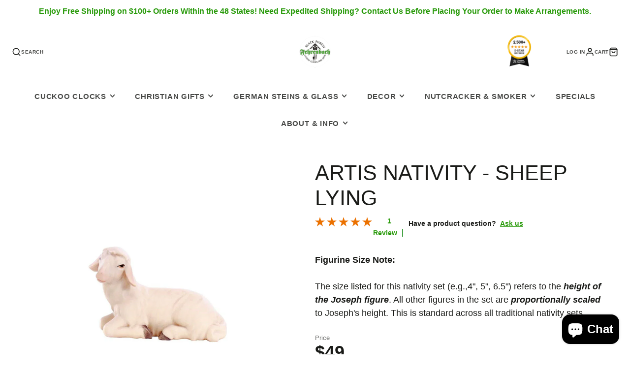

--- FILE ---
content_type: text/html; charset=utf-8
request_url: https://germanclocksandgifts.com/collections/deur-artis-nativity/products/wooden-nativity-sheep-lying6
body_size: 37167
content:
<!doctype html>
<html class="no-js" lang="en">
  <head>
    <meta charset="utf-8">
    <meta http-equiv="X-UA-Compatible" content="IE=edge">
    <meta name="viewport" content="width=device-width,initial-scale=1">
    <meta name="theme-color" content="">
    <link rel="canonical" href="https://germanclocksandgifts.com/products/wooden-nativity-sheep-lying6">
    <link rel="preconnect" href="https://cdn.shopify.com" crossorigin><link rel="icon" type="image/png" href="//germanclocksandgifts.com/cdn/shop/files/Fehrenbach_Logo_website2_1_32x32.png?v=1738952785"><title>Artis Nativity - Sheep Lying</title>
    
    
      <meta name="description" content="Artis Wooden Nativity Set Sheep Lying by Deur. Lying sheep looking left. Hand-carved and painted in South Tyrol, Italy.">
    

    

<meta property="og:site_name" content="Fehrenbach Black Forest Clocks and German Gifts">
<meta property="og:url" content="https://germanclocksandgifts.com/products/wooden-nativity-sheep-lying6">
<meta property="og:title" content="Artis Nativity - Sheep Lying">
<meta property="og:type" content="product">
<meta property="og:description" content="Artis Wooden Nativity Set Sheep Lying by Deur. Lying sheep looking left. Hand-carved and painted in South Tyrol, Italy."><meta property="og:image" content="http://germanclocksandgifts.com/cdn/shop/products/Artis_Nativity_Sheep_Lying.jpg?v=1629222382">
  <meta property="og:image:secure_url" content="https://germanclocksandgifts.com/cdn/shop/products/Artis_Nativity_Sheep_Lying.jpg?v=1629222382">
  <meta property="og:image:width" content="1200">
  <meta property="og:image:height" content="1200"><meta property="og:price:amount" content="35.00">
  <meta property="og:price:currency" content="USD"><meta name="twitter:card" content="summary_large_image">
<meta name="twitter:title" content="Artis Nativity - Sheep Lying">
<meta name="twitter:description" content="Artis Wooden Nativity Set Sheep Lying by Deur. Lying sheep looking left. Hand-carved and painted in South Tyrol, Italy.">

    <script src="//germanclocksandgifts.com/cdn/shop/t/24/assets/core.js?v=102921592213450015171749590758" defer="defer"></script>
    <script>window.performance && window.performance.mark && window.performance.mark('shopify.content_for_header.start');</script><meta name="google-site-verification" content="9JPvHxBs0LR9lrELjsuZf4qt4ovrLe_-Gfz4siEpPXI">
<meta id="shopify-digital-wallet" name="shopify-digital-wallet" content="/33860190341/digital_wallets/dialog">
<meta name="shopify-checkout-api-token" content="e1ee1555684aab158d7460c6a58138b2">
<meta id="in-context-paypal-metadata" data-shop-id="33860190341" data-venmo-supported="false" data-environment="production" data-locale="en_US" data-paypal-v4="true" data-currency="USD">
<link rel="alternate" type="application/json+oembed" href="https://germanclocksandgifts.com/products/wooden-nativity-sheep-lying6.oembed">
<script async="async" src="/checkouts/internal/preloads.js?locale=en-US"></script>
<link rel="preconnect" href="https://shop.app" crossorigin="anonymous">
<script async="async" src="https://shop.app/checkouts/internal/preloads.js?locale=en-US&shop_id=33860190341" crossorigin="anonymous"></script>
<script id="apple-pay-shop-capabilities" type="application/json">{"shopId":33860190341,"countryCode":"US","currencyCode":"USD","merchantCapabilities":["supports3DS"],"merchantId":"gid:\/\/shopify\/Shop\/33860190341","merchantName":"Fehrenbach Black Forest Clocks and German Gifts","requiredBillingContactFields":["postalAddress","email","phone"],"requiredShippingContactFields":["postalAddress","email","phone"],"shippingType":"shipping","supportedNetworks":["visa","masterCard","amex","discover","elo","jcb"],"total":{"type":"pending","label":"Fehrenbach Black Forest Clocks and German Gifts","amount":"1.00"},"shopifyPaymentsEnabled":true,"supportsSubscriptions":true}</script>
<script id="shopify-features" type="application/json">{"accessToken":"e1ee1555684aab158d7460c6a58138b2","betas":["rich-media-storefront-analytics"],"domain":"germanclocksandgifts.com","predictiveSearch":true,"shopId":33860190341,"locale":"en"}</script>
<script>var Shopify = Shopify || {};
Shopify.shop = "fehrenbach-black-forest-clocks.myshopify.com";
Shopify.locale = "en";
Shopify.currency = {"active":"USD","rate":"1.0"};
Shopify.country = "US";
Shopify.theme = {"name":"New website SabineGalleria","id":151693131994,"schema_name":"Galleria","schema_version":"4.0.0","theme_store_id":851,"role":"main"};
Shopify.theme.handle = "null";
Shopify.theme.style = {"id":null,"handle":null};
Shopify.cdnHost = "germanclocksandgifts.com/cdn";
Shopify.routes = Shopify.routes || {};
Shopify.routes.root = "/";</script>
<script type="module">!function(o){(o.Shopify=o.Shopify||{}).modules=!0}(window);</script>
<script>!function(o){function n(){var o=[];function n(){o.push(Array.prototype.slice.apply(arguments))}return n.q=o,n}var t=o.Shopify=o.Shopify||{};t.loadFeatures=n(),t.autoloadFeatures=n()}(window);</script>
<script>
  window.ShopifyPay = window.ShopifyPay || {};
  window.ShopifyPay.apiHost = "shop.app\/pay";
  window.ShopifyPay.redirectState = null;
</script>
<script id="shop-js-analytics" type="application/json">{"pageType":"product"}</script>
<script defer="defer" async type="module" src="//germanclocksandgifts.com/cdn/shopifycloud/shop-js/modules/v2/client.init-shop-cart-sync_BN7fPSNr.en.esm.js"></script>
<script defer="defer" async type="module" src="//germanclocksandgifts.com/cdn/shopifycloud/shop-js/modules/v2/chunk.common_Cbph3Kss.esm.js"></script>
<script defer="defer" async type="module" src="//germanclocksandgifts.com/cdn/shopifycloud/shop-js/modules/v2/chunk.modal_DKumMAJ1.esm.js"></script>
<script type="module">
  await import("//germanclocksandgifts.com/cdn/shopifycloud/shop-js/modules/v2/client.init-shop-cart-sync_BN7fPSNr.en.esm.js");
await import("//germanclocksandgifts.com/cdn/shopifycloud/shop-js/modules/v2/chunk.common_Cbph3Kss.esm.js");
await import("//germanclocksandgifts.com/cdn/shopifycloud/shop-js/modules/v2/chunk.modal_DKumMAJ1.esm.js");

  window.Shopify.SignInWithShop?.initShopCartSync?.({"fedCMEnabled":true,"windoidEnabled":true});

</script>
<script>
  window.Shopify = window.Shopify || {};
  if (!window.Shopify.featureAssets) window.Shopify.featureAssets = {};
  window.Shopify.featureAssets['shop-js'] = {"shop-cart-sync":["modules/v2/client.shop-cart-sync_CJVUk8Jm.en.esm.js","modules/v2/chunk.common_Cbph3Kss.esm.js","modules/v2/chunk.modal_DKumMAJ1.esm.js"],"init-fed-cm":["modules/v2/client.init-fed-cm_7Fvt41F4.en.esm.js","modules/v2/chunk.common_Cbph3Kss.esm.js","modules/v2/chunk.modal_DKumMAJ1.esm.js"],"init-shop-email-lookup-coordinator":["modules/v2/client.init-shop-email-lookup-coordinator_Cc088_bR.en.esm.js","modules/v2/chunk.common_Cbph3Kss.esm.js","modules/v2/chunk.modal_DKumMAJ1.esm.js"],"init-windoid":["modules/v2/client.init-windoid_hPopwJRj.en.esm.js","modules/v2/chunk.common_Cbph3Kss.esm.js","modules/v2/chunk.modal_DKumMAJ1.esm.js"],"shop-button":["modules/v2/client.shop-button_B0jaPSNF.en.esm.js","modules/v2/chunk.common_Cbph3Kss.esm.js","modules/v2/chunk.modal_DKumMAJ1.esm.js"],"shop-cash-offers":["modules/v2/client.shop-cash-offers_DPIskqss.en.esm.js","modules/v2/chunk.common_Cbph3Kss.esm.js","modules/v2/chunk.modal_DKumMAJ1.esm.js"],"shop-toast-manager":["modules/v2/client.shop-toast-manager_CK7RT69O.en.esm.js","modules/v2/chunk.common_Cbph3Kss.esm.js","modules/v2/chunk.modal_DKumMAJ1.esm.js"],"init-shop-cart-sync":["modules/v2/client.init-shop-cart-sync_BN7fPSNr.en.esm.js","modules/v2/chunk.common_Cbph3Kss.esm.js","modules/v2/chunk.modal_DKumMAJ1.esm.js"],"init-customer-accounts-sign-up":["modules/v2/client.init-customer-accounts-sign-up_CfPf4CXf.en.esm.js","modules/v2/client.shop-login-button_DeIztwXF.en.esm.js","modules/v2/chunk.common_Cbph3Kss.esm.js","modules/v2/chunk.modal_DKumMAJ1.esm.js"],"pay-button":["modules/v2/client.pay-button_CgIwFSYN.en.esm.js","modules/v2/chunk.common_Cbph3Kss.esm.js","modules/v2/chunk.modal_DKumMAJ1.esm.js"],"init-customer-accounts":["modules/v2/client.init-customer-accounts_DQ3x16JI.en.esm.js","modules/v2/client.shop-login-button_DeIztwXF.en.esm.js","modules/v2/chunk.common_Cbph3Kss.esm.js","modules/v2/chunk.modal_DKumMAJ1.esm.js"],"avatar":["modules/v2/client.avatar_BTnouDA3.en.esm.js"],"init-shop-for-new-customer-accounts":["modules/v2/client.init-shop-for-new-customer-accounts_CsZy_esa.en.esm.js","modules/v2/client.shop-login-button_DeIztwXF.en.esm.js","modules/v2/chunk.common_Cbph3Kss.esm.js","modules/v2/chunk.modal_DKumMAJ1.esm.js"],"shop-follow-button":["modules/v2/client.shop-follow-button_BRMJjgGd.en.esm.js","modules/v2/chunk.common_Cbph3Kss.esm.js","modules/v2/chunk.modal_DKumMAJ1.esm.js"],"checkout-modal":["modules/v2/client.checkout-modal_B9Drz_yf.en.esm.js","modules/v2/chunk.common_Cbph3Kss.esm.js","modules/v2/chunk.modal_DKumMAJ1.esm.js"],"shop-login-button":["modules/v2/client.shop-login-button_DeIztwXF.en.esm.js","modules/v2/chunk.common_Cbph3Kss.esm.js","modules/v2/chunk.modal_DKumMAJ1.esm.js"],"lead-capture":["modules/v2/client.lead-capture_DXYzFM3R.en.esm.js","modules/v2/chunk.common_Cbph3Kss.esm.js","modules/v2/chunk.modal_DKumMAJ1.esm.js"],"shop-login":["modules/v2/client.shop-login_CA5pJqmO.en.esm.js","modules/v2/chunk.common_Cbph3Kss.esm.js","modules/v2/chunk.modal_DKumMAJ1.esm.js"],"payment-terms":["modules/v2/client.payment-terms_BxzfvcZJ.en.esm.js","modules/v2/chunk.common_Cbph3Kss.esm.js","modules/v2/chunk.modal_DKumMAJ1.esm.js"]};
</script>
<script>(function() {
  var isLoaded = false;
  function asyncLoad() {
    if (isLoaded) return;
    isLoaded = true;
    var urls = ["https:\/\/germanclocksandgifts.services.answerbase.com\/javascript\/widget\/full-featured-widget.min.js?p=s\u0026ia=%23abqa\u0026iacp=%23abcat\u0026shop=fehrenbach-black-forest-clocks.myshopify.com","https:\/\/germanclocksandgifts.services.answerbase.com\/javascript\/widget\/cta-widget.min.js?p=s\u0026ia=%23abcta\u0026shop=fehrenbach-black-forest-clocks.myshopify.com"];
    for (var i = 0; i < urls.length; i++) {
      var s = document.createElement('script');
      s.type = 'text/javascript';
      s.async = true;
      s.src = urls[i];
      var x = document.getElementsByTagName('script')[0];
      x.parentNode.insertBefore(s, x);
    }
  };
  if(window.attachEvent) {
    window.attachEvent('onload', asyncLoad);
  } else {
    window.addEventListener('load', asyncLoad, false);
  }
})();</script>
<script id="__st">var __st={"a":33860190341,"offset":-18000,"reqid":"4ca60dc4-f04d-4275-af7b-e923dcfc49b8-1769740976","pageurl":"germanclocksandgifts.com\/collections\/deur-artis-nativity\/products\/wooden-nativity-sheep-lying6","u":"d3ec35cf5bee","p":"product","rtyp":"product","rid":4801337000069};</script>
<script>window.ShopifyPaypalV4VisibilityTracking = true;</script>
<script id="captcha-bootstrap">!function(){'use strict';const t='contact',e='account',n='new_comment',o=[[t,t],['blogs',n],['comments',n],[t,'customer']],c=[[e,'customer_login'],[e,'guest_login'],[e,'recover_customer_password'],[e,'create_customer']],r=t=>t.map((([t,e])=>`form[action*='/${t}']:not([data-nocaptcha='true']) input[name='form_type'][value='${e}']`)).join(','),a=t=>()=>t?[...document.querySelectorAll(t)].map((t=>t.form)):[];function s(){const t=[...o],e=r(t);return a(e)}const i='password',u='form_key',d=['recaptcha-v3-token','g-recaptcha-response','h-captcha-response',i],f=()=>{try{return window.sessionStorage}catch{return}},m='__shopify_v',_=t=>t.elements[u];function p(t,e,n=!1){try{const o=window.sessionStorage,c=JSON.parse(o.getItem(e)),{data:r}=function(t){const{data:e,action:n}=t;return t[m]||n?{data:e,action:n}:{data:t,action:n}}(c);for(const[e,n]of Object.entries(r))t.elements[e]&&(t.elements[e].value=n);n&&o.removeItem(e)}catch(o){console.error('form repopulation failed',{error:o})}}const l='form_type',E='cptcha';function T(t){t.dataset[E]=!0}const w=window,h=w.document,L='Shopify',v='ce_forms',y='captcha';let A=!1;((t,e)=>{const n=(g='f06e6c50-85a8-45c8-87d0-21a2b65856fe',I='https://cdn.shopify.com/shopifycloud/storefront-forms-hcaptcha/ce_storefront_forms_captcha_hcaptcha.v1.5.2.iife.js',D={infoText:'Protected by hCaptcha',privacyText:'Privacy',termsText:'Terms'},(t,e,n)=>{const o=w[L][v],c=o.bindForm;if(c)return c(t,g,e,D).then(n);var r;o.q.push([[t,g,e,D],n]),r=I,A||(h.body.append(Object.assign(h.createElement('script'),{id:'captcha-provider',async:!0,src:r})),A=!0)});var g,I,D;w[L]=w[L]||{},w[L][v]=w[L][v]||{},w[L][v].q=[],w[L][y]=w[L][y]||{},w[L][y].protect=function(t,e){n(t,void 0,e),T(t)},Object.freeze(w[L][y]),function(t,e,n,w,h,L){const[v,y,A,g]=function(t,e,n){const i=e?o:[],u=t?c:[],d=[...i,...u],f=r(d),m=r(i),_=r(d.filter((([t,e])=>n.includes(e))));return[a(f),a(m),a(_),s()]}(w,h,L),I=t=>{const e=t.target;return e instanceof HTMLFormElement?e:e&&e.form},D=t=>v().includes(t);t.addEventListener('submit',(t=>{const e=I(t);if(!e)return;const n=D(e)&&!e.dataset.hcaptchaBound&&!e.dataset.recaptchaBound,o=_(e),c=g().includes(e)&&(!o||!o.value);(n||c)&&t.preventDefault(),c&&!n&&(function(t){try{if(!f())return;!function(t){const e=f();if(!e)return;const n=_(t);if(!n)return;const o=n.value;o&&e.removeItem(o)}(t);const e=Array.from(Array(32),(()=>Math.random().toString(36)[2])).join('');!function(t,e){_(t)||t.append(Object.assign(document.createElement('input'),{type:'hidden',name:u})),t.elements[u].value=e}(t,e),function(t,e){const n=f();if(!n)return;const o=[...t.querySelectorAll(`input[type='${i}']`)].map((({name:t})=>t)),c=[...d,...o],r={};for(const[a,s]of new FormData(t).entries())c.includes(a)||(r[a]=s);n.setItem(e,JSON.stringify({[m]:1,action:t.action,data:r}))}(t,e)}catch(e){console.error('failed to persist form',e)}}(e),e.submit())}));const S=(t,e)=>{t&&!t.dataset[E]&&(n(t,e.some((e=>e===t))),T(t))};for(const o of['focusin','change'])t.addEventListener(o,(t=>{const e=I(t);D(e)&&S(e,y())}));const B=e.get('form_key'),M=e.get(l),P=B&&M;t.addEventListener('DOMContentLoaded',(()=>{const t=y();if(P)for(const e of t)e.elements[l].value===M&&p(e,B);[...new Set([...A(),...v().filter((t=>'true'===t.dataset.shopifyCaptcha))])].forEach((e=>S(e,t)))}))}(h,new URLSearchParams(w.location.search),n,t,e,['guest_login'])})(!0,!0)}();</script>
<script integrity="sha256-4kQ18oKyAcykRKYeNunJcIwy7WH5gtpwJnB7kiuLZ1E=" data-source-attribution="shopify.loadfeatures" defer="defer" src="//germanclocksandgifts.com/cdn/shopifycloud/storefront/assets/storefront/load_feature-a0a9edcb.js" crossorigin="anonymous"></script>
<script crossorigin="anonymous" defer="defer" src="//germanclocksandgifts.com/cdn/shopifycloud/storefront/assets/shopify_pay/storefront-65b4c6d7.js?v=20250812"></script>
<script data-source-attribution="shopify.dynamic_checkout.dynamic.init">var Shopify=Shopify||{};Shopify.PaymentButton=Shopify.PaymentButton||{isStorefrontPortableWallets:!0,init:function(){window.Shopify.PaymentButton.init=function(){};var t=document.createElement("script");t.src="https://germanclocksandgifts.com/cdn/shopifycloud/portable-wallets/latest/portable-wallets.en.js",t.type="module",document.head.appendChild(t)}};
</script>
<script data-source-attribution="shopify.dynamic_checkout.buyer_consent">
  function portableWalletsHideBuyerConsent(e){var t=document.getElementById("shopify-buyer-consent"),n=document.getElementById("shopify-subscription-policy-button");t&&n&&(t.classList.add("hidden"),t.setAttribute("aria-hidden","true"),n.removeEventListener("click",e))}function portableWalletsShowBuyerConsent(e){var t=document.getElementById("shopify-buyer-consent"),n=document.getElementById("shopify-subscription-policy-button");t&&n&&(t.classList.remove("hidden"),t.removeAttribute("aria-hidden"),n.addEventListener("click",e))}window.Shopify?.PaymentButton&&(window.Shopify.PaymentButton.hideBuyerConsent=portableWalletsHideBuyerConsent,window.Shopify.PaymentButton.showBuyerConsent=portableWalletsShowBuyerConsent);
</script>
<script data-source-attribution="shopify.dynamic_checkout.cart.bootstrap">document.addEventListener("DOMContentLoaded",(function(){function t(){return document.querySelector("shopify-accelerated-checkout-cart, shopify-accelerated-checkout")}if(t())Shopify.PaymentButton.init();else{new MutationObserver((function(e,n){t()&&(Shopify.PaymentButton.init(),n.disconnect())})).observe(document.body,{childList:!0,subtree:!0})}}));
</script>
<script id='scb4127' type='text/javascript' async='' src='https://germanclocksandgifts.com/cdn/shopifycloud/privacy-banner/storefront-banner.js'></script><link id="shopify-accelerated-checkout-styles" rel="stylesheet" media="screen" href="https://germanclocksandgifts.com/cdn/shopifycloud/portable-wallets/latest/accelerated-checkout-backwards-compat.css" crossorigin="anonymous">
<style id="shopify-accelerated-checkout-cart">
        #shopify-buyer-consent {
  margin-top: 1em;
  display: inline-block;
  width: 100%;
}

#shopify-buyer-consent.hidden {
  display: none;
}

#shopify-subscription-policy-button {
  background: none;
  border: none;
  padding: 0;
  text-decoration: underline;
  font-size: inherit;
  cursor: pointer;
}

#shopify-subscription-policy-button::before {
  box-shadow: none;
}

      </style>

<script>window.performance && window.performance.mark && window.performance.mark('shopify.content_for_header.end');</script>

    

  <style data-shopify>
    
    
    
    
    

    :root {
      --font-body-family: "system_ui", -apple-system, 'Segoe UI', Roboto, 'Helvetica Neue', 'Noto Sans', 'Liberation Sans', Arial, sans-serif, 'Apple Color Emoji', 'Segoe UI Emoji', 'Segoe UI Symbol', 'Noto Color Emoji';
      --font-body-style: normal;
      --font-body-weight: 400;
      --font-body-weight-bold: bold;

      --font-heading-family: "system_ui", -apple-system, 'Segoe UI', Roboto, 'Helvetica Neue', 'Noto Sans', 'Liberation Sans', Arial, sans-serif, 'Apple Color Emoji', 'Segoe UI Emoji', 'Segoe UI Symbol', 'Noto Color Emoji';
      --font-heading-style: normal;
      --font-heading-weight: 400;

      --font-size-base: 16px;

      --line-height-base: 1.5;

    
      --headings-text-transfrom: uppercase;
    


      --color-text: 26, 27, 24;
      --color-background: 255, 255, 255;
      --color-alt-background: 245, 245, 245;
      --color-accent: 40, 154, 10;
      --color-accent-c: 255, 255, 255;
      --color-border: 234, 234, 234;
      --color-sale-price: 220, 53, 69;
      --color-star-rating: 246, 164, 41;
      --color-error: 220, 53, 69;
      --color-success: 40, 154, 10;
      --color-warning: 255, 193, 10;

      --spacer: 1rem;
      --color-link: 40, 154, 10;

    
    }
  </style>

    <link href="//germanclocksandgifts.com/cdn/shop/t/24/assets/core.css?v=124681257070169990011749590758" rel="stylesheet" type="text/css" media="all" />
    <link href="//germanclocksandgifts.com/cdn/shop/t/24/assets/button.css?v=23742799725038280331749590758" rel="stylesheet" type="text/css" media="all" />
    <link href="//germanclocksandgifts.com/cdn/shop/t/24/assets/grid.css?v=5270435188057093651749590758" rel="stylesheet" type="text/css" media="all" />
    <link href="//germanclocksandgifts.com/cdn/shop/t/24/assets/media.css?v=165467441814921808031749590758" rel="stylesheet" type="text/css" media="all" />
    <link href="//germanclocksandgifts.com/cdn/shop/t/24/assets/hero.css?v=90710490762018649331749590758" rel="stylesheet" type="text/css" media="all" />
    <link href="//germanclocksandgifts.com/cdn/shop/t/24/assets/price.css?v=31753938813150957691749590758" rel="stylesheet" type="text/css" media="all" />

    <link rel="stylesheet" href="//germanclocksandgifts.com/cdn/shop/t/24/assets/spinner.css?v=125212288647693193331749590759" media="print" onload="this.media='all'">
    <noscript><link href="//germanclocksandgifts.com/cdn/shop/t/24/assets/spinner.css?v=125212288647693193331749590759" rel="stylesheet" type="text/css" media="all" /></noscript>
    
      <link rel="stylesheet" href="//germanclocksandgifts.com/cdn/shop/t/24/assets/animation-section-reveal.css?v=32483217327666344871749590757" media="print" onload="this.media='all'">
    <script>document.documentElement.className = document.documentElement.className.replace('no-js', 'js');</script>
  <script src="https://cdn.shopify.com/extensions/e8878072-2f6b-4e89-8082-94b04320908d/inbox-1254/assets/inbox-chat-loader.js" type="text/javascript" defer="defer"></script>
<link href="https://monorail-edge.shopifysvc.com" rel="dns-prefetch">
<script>(function(){if ("sendBeacon" in navigator && "performance" in window) {try {var session_token_from_headers = performance.getEntriesByType('navigation')[0].serverTiming.find(x => x.name == '_s').description;} catch {var session_token_from_headers = undefined;}var session_cookie_matches = document.cookie.match(/_shopify_s=([^;]*)/);var session_token_from_cookie = session_cookie_matches && session_cookie_matches.length === 2 ? session_cookie_matches[1] : "";var session_token = session_token_from_headers || session_token_from_cookie || "";function handle_abandonment_event(e) {var entries = performance.getEntries().filter(function(entry) {return /monorail-edge.shopifysvc.com/.test(entry.name);});if (!window.abandonment_tracked && entries.length === 0) {window.abandonment_tracked = true;var currentMs = Date.now();var navigation_start = performance.timing.navigationStart;var payload = {shop_id: 33860190341,url: window.location.href,navigation_start,duration: currentMs - navigation_start,session_token,page_type: "product"};window.navigator.sendBeacon("https://monorail-edge.shopifysvc.com/v1/produce", JSON.stringify({schema_id: "online_store_buyer_site_abandonment/1.1",payload: payload,metadata: {event_created_at_ms: currentMs,event_sent_at_ms: currentMs}}));}}window.addEventListener('pagehide', handle_abandonment_event);}}());</script>
<script id="web-pixels-manager-setup">(function e(e,d,r,n,o){if(void 0===o&&(o={}),!Boolean(null===(a=null===(i=window.Shopify)||void 0===i?void 0:i.analytics)||void 0===a?void 0:a.replayQueue)){var i,a;window.Shopify=window.Shopify||{};var t=window.Shopify;t.analytics=t.analytics||{};var s=t.analytics;s.replayQueue=[],s.publish=function(e,d,r){return s.replayQueue.push([e,d,r]),!0};try{self.performance.mark("wpm:start")}catch(e){}var l=function(){var e={modern:/Edge?\/(1{2}[4-9]|1[2-9]\d|[2-9]\d{2}|\d{4,})\.\d+(\.\d+|)|Firefox\/(1{2}[4-9]|1[2-9]\d|[2-9]\d{2}|\d{4,})\.\d+(\.\d+|)|Chrom(ium|e)\/(9{2}|\d{3,})\.\d+(\.\d+|)|(Maci|X1{2}).+ Version\/(15\.\d+|(1[6-9]|[2-9]\d|\d{3,})\.\d+)([,.]\d+|)( \(\w+\)|)( Mobile\/\w+|) Safari\/|Chrome.+OPR\/(9{2}|\d{3,})\.\d+\.\d+|(CPU[ +]OS|iPhone[ +]OS|CPU[ +]iPhone|CPU IPhone OS|CPU iPad OS)[ +]+(15[._]\d+|(1[6-9]|[2-9]\d|\d{3,})[._]\d+)([._]\d+|)|Android:?[ /-](13[3-9]|1[4-9]\d|[2-9]\d{2}|\d{4,})(\.\d+|)(\.\d+|)|Android.+Firefox\/(13[5-9]|1[4-9]\d|[2-9]\d{2}|\d{4,})\.\d+(\.\d+|)|Android.+Chrom(ium|e)\/(13[3-9]|1[4-9]\d|[2-9]\d{2}|\d{4,})\.\d+(\.\d+|)|SamsungBrowser\/([2-9]\d|\d{3,})\.\d+/,legacy:/Edge?\/(1[6-9]|[2-9]\d|\d{3,})\.\d+(\.\d+|)|Firefox\/(5[4-9]|[6-9]\d|\d{3,})\.\d+(\.\d+|)|Chrom(ium|e)\/(5[1-9]|[6-9]\d|\d{3,})\.\d+(\.\d+|)([\d.]+$|.*Safari\/(?![\d.]+ Edge\/[\d.]+$))|(Maci|X1{2}).+ Version\/(10\.\d+|(1[1-9]|[2-9]\d|\d{3,})\.\d+)([,.]\d+|)( \(\w+\)|)( Mobile\/\w+|) Safari\/|Chrome.+OPR\/(3[89]|[4-9]\d|\d{3,})\.\d+\.\d+|(CPU[ +]OS|iPhone[ +]OS|CPU[ +]iPhone|CPU IPhone OS|CPU iPad OS)[ +]+(10[._]\d+|(1[1-9]|[2-9]\d|\d{3,})[._]\d+)([._]\d+|)|Android:?[ /-](13[3-9]|1[4-9]\d|[2-9]\d{2}|\d{4,})(\.\d+|)(\.\d+|)|Mobile Safari.+OPR\/([89]\d|\d{3,})\.\d+\.\d+|Android.+Firefox\/(13[5-9]|1[4-9]\d|[2-9]\d{2}|\d{4,})\.\d+(\.\d+|)|Android.+Chrom(ium|e)\/(13[3-9]|1[4-9]\d|[2-9]\d{2}|\d{4,})\.\d+(\.\d+|)|Android.+(UC? ?Browser|UCWEB|U3)[ /]?(15\.([5-9]|\d{2,})|(1[6-9]|[2-9]\d|\d{3,})\.\d+)\.\d+|SamsungBrowser\/(5\.\d+|([6-9]|\d{2,})\.\d+)|Android.+MQ{2}Browser\/(14(\.(9|\d{2,})|)|(1[5-9]|[2-9]\d|\d{3,})(\.\d+|))(\.\d+|)|K[Aa][Ii]OS\/(3\.\d+|([4-9]|\d{2,})\.\d+)(\.\d+|)/},d=e.modern,r=e.legacy,n=navigator.userAgent;return n.match(d)?"modern":n.match(r)?"legacy":"unknown"}(),u="modern"===l?"modern":"legacy",c=(null!=n?n:{modern:"",legacy:""})[u],f=function(e){return[e.baseUrl,"/wpm","/b",e.hashVersion,"modern"===e.buildTarget?"m":"l",".js"].join("")}({baseUrl:d,hashVersion:r,buildTarget:u}),m=function(e){var d=e.version,r=e.bundleTarget,n=e.surface,o=e.pageUrl,i=e.monorailEndpoint;return{emit:function(e){var a=e.status,t=e.errorMsg,s=(new Date).getTime(),l=JSON.stringify({metadata:{event_sent_at_ms:s},events:[{schema_id:"web_pixels_manager_load/3.1",payload:{version:d,bundle_target:r,page_url:o,status:a,surface:n,error_msg:t},metadata:{event_created_at_ms:s}}]});if(!i)return console&&console.warn&&console.warn("[Web Pixels Manager] No Monorail endpoint provided, skipping logging."),!1;try{return self.navigator.sendBeacon.bind(self.navigator)(i,l)}catch(e){}var u=new XMLHttpRequest;try{return u.open("POST",i,!0),u.setRequestHeader("Content-Type","text/plain"),u.send(l),!0}catch(e){return console&&console.warn&&console.warn("[Web Pixels Manager] Got an unhandled error while logging to Monorail."),!1}}}}({version:r,bundleTarget:l,surface:e.surface,pageUrl:self.location.href,monorailEndpoint:e.monorailEndpoint});try{o.browserTarget=l,function(e){var d=e.src,r=e.async,n=void 0===r||r,o=e.onload,i=e.onerror,a=e.sri,t=e.scriptDataAttributes,s=void 0===t?{}:t,l=document.createElement("script"),u=document.querySelector("head"),c=document.querySelector("body");if(l.async=n,l.src=d,a&&(l.integrity=a,l.crossOrigin="anonymous"),s)for(var f in s)if(Object.prototype.hasOwnProperty.call(s,f))try{l.dataset[f]=s[f]}catch(e){}if(o&&l.addEventListener("load",o),i&&l.addEventListener("error",i),u)u.appendChild(l);else{if(!c)throw new Error("Did not find a head or body element to append the script");c.appendChild(l)}}({src:f,async:!0,onload:function(){if(!function(){var e,d;return Boolean(null===(d=null===(e=window.Shopify)||void 0===e?void 0:e.analytics)||void 0===d?void 0:d.initialized)}()){var d=window.webPixelsManager.init(e)||void 0;if(d){var r=window.Shopify.analytics;r.replayQueue.forEach((function(e){var r=e[0],n=e[1],o=e[2];d.publishCustomEvent(r,n,o)})),r.replayQueue=[],r.publish=d.publishCustomEvent,r.visitor=d.visitor,r.initialized=!0}}},onerror:function(){return m.emit({status:"failed",errorMsg:"".concat(f," has failed to load")})},sri:function(e){var d=/^sha384-[A-Za-z0-9+/=]+$/;return"string"==typeof e&&d.test(e)}(c)?c:"",scriptDataAttributes:o}),m.emit({status:"loading"})}catch(e){m.emit({status:"failed",errorMsg:(null==e?void 0:e.message)||"Unknown error"})}}})({shopId: 33860190341,storefrontBaseUrl: "https://germanclocksandgifts.com",extensionsBaseUrl: "https://extensions.shopifycdn.com/cdn/shopifycloud/web-pixels-manager",monorailEndpoint: "https://monorail-edge.shopifysvc.com/unstable/produce_batch",surface: "storefront-renderer",enabledBetaFlags: ["2dca8a86"],webPixelsConfigList: [{"id":"320209114","configuration":"{\"config\":\"{\\\"pixel_id\\\":\\\"G-F0Q9ZH3TWH\\\",\\\"target_country\\\":\\\"US\\\",\\\"gtag_events\\\":[{\\\"type\\\":\\\"begin_checkout\\\",\\\"action_label\\\":[\\\"G-F0Q9ZH3TWH\\\",\\\"AW-1043145360\\\/dYkDCJuYhNEBEJDFtPED\\\"]},{\\\"type\\\":\\\"search\\\",\\\"action_label\\\":[\\\"G-F0Q9ZH3TWH\\\",\\\"AW-1043145360\\\/GBI_CJ6YhNEBEJDFtPED\\\"]},{\\\"type\\\":\\\"view_item\\\",\\\"action_label\\\":[\\\"G-F0Q9ZH3TWH\\\",\\\"AW-1043145360\\\/v8BrCLn9g9EBEJDFtPED\\\",\\\"MC-RHSMYSS5MX\\\"]},{\\\"type\\\":\\\"purchase\\\",\\\"action_label\\\":[\\\"G-F0Q9ZH3TWH\\\",\\\"AW-1043145360\\\/TGSZCLb9g9EBEJDFtPED\\\",\\\"MC-RHSMYSS5MX\\\"]},{\\\"type\\\":\\\"page_view\\\",\\\"action_label\\\":[\\\"G-F0Q9ZH3TWH\\\",\\\"AW-1043145360\\\/qwnhCLP9g9EBEJDFtPED\\\",\\\"MC-RHSMYSS5MX\\\"]},{\\\"type\\\":\\\"add_payment_info\\\",\\\"action_label\\\":[\\\"G-F0Q9ZH3TWH\\\",\\\"AW-1043145360\\\/gM0nCKGYhNEBEJDFtPED\\\"]},{\\\"type\\\":\\\"add_to_cart\\\",\\\"action_label\\\":[\\\"G-F0Q9ZH3TWH\\\",\\\"AW-1043145360\\\/THmZCJiYhNEBEJDFtPED\\\"]}],\\\"enable_monitoring_mode\\\":false}\"}","eventPayloadVersion":"v1","runtimeContext":"OPEN","scriptVersion":"b2a88bafab3e21179ed38636efcd8a93","type":"APP","apiClientId":1780363,"privacyPurposes":[],"dataSharingAdjustments":{"protectedCustomerApprovalScopes":["read_customer_address","read_customer_email","read_customer_name","read_customer_personal_data","read_customer_phone"]}},{"id":"212566234","configuration":"{\"pixel_id\":\"1609905889325270\",\"pixel_type\":\"facebook_pixel\",\"metaapp_system_user_token\":\"-\"}","eventPayloadVersion":"v1","runtimeContext":"OPEN","scriptVersion":"ca16bc87fe92b6042fbaa3acc2fbdaa6","type":"APP","apiClientId":2329312,"privacyPurposes":["ANALYTICS","MARKETING","SALE_OF_DATA"],"dataSharingAdjustments":{"protectedCustomerApprovalScopes":["read_customer_address","read_customer_email","read_customer_name","read_customer_personal_data","read_customer_phone"]}},{"id":"105349338","eventPayloadVersion":"1","runtimeContext":"LAX","scriptVersion":"3","type":"CUSTOM","privacyPurposes":["ANALYTICS","MARKETING","SALE_OF_DATA"],"name":"Q\u0026A conversion tracking"},{"id":"shopify-app-pixel","configuration":"{}","eventPayloadVersion":"v1","runtimeContext":"STRICT","scriptVersion":"0450","apiClientId":"shopify-pixel","type":"APP","privacyPurposes":["ANALYTICS","MARKETING"]},{"id":"shopify-custom-pixel","eventPayloadVersion":"v1","runtimeContext":"LAX","scriptVersion":"0450","apiClientId":"shopify-pixel","type":"CUSTOM","privacyPurposes":["ANALYTICS","MARKETING"]}],isMerchantRequest: false,initData: {"shop":{"name":"Fehrenbach Black Forest Clocks and German Gifts","paymentSettings":{"currencyCode":"USD"},"myshopifyDomain":"fehrenbach-black-forest-clocks.myshopify.com","countryCode":"US","storefrontUrl":"https:\/\/germanclocksandgifts.com"},"customer":null,"cart":null,"checkout":null,"productVariants":[{"price":{"amount":49.0,"currencyCode":"USD"},"product":{"title":"Artis Nativity - Sheep Lying","vendor":"DEUR","id":"4801337000069","untranslatedTitle":"Artis Nativity - Sheep Lying","url":"\/products\/wooden-nativity-sheep-lying6","type":"Nativity Artis"},"id":"33321482092677","image":{"src":"\/\/germanclocksandgifts.com\/cdn\/shop\/products\/Artis_Nativity_Sheep_Lying.jpg?v=1629222382"},"sku":"4553_15","title":"6\"","untranslatedTitle":"6\""},{"price":{"amount":35.0,"currencyCode":"USD"},"product":{"title":"Artis Nativity - Sheep Lying","vendor":"DEUR","id":"4801337000069","untranslatedTitle":"Artis Nativity - Sheep Lying","url":"\/products\/wooden-nativity-sheep-lying6","type":"Nativity Artis"},"id":"33321482158213","image":{"src":"\/\/germanclocksandgifts.com\/cdn\/shop\/products\/Artis_Nativity_Sheep_Lying.jpg?v=1629222382"},"sku":"4553_12","title":"4.7\"","untranslatedTitle":"4.7\""}],"purchasingCompany":null},},"https://germanclocksandgifts.com/cdn","1d2a099fw23dfb22ep557258f5m7a2edbae",{"modern":"","legacy":""},{"shopId":"33860190341","storefrontBaseUrl":"https:\/\/germanclocksandgifts.com","extensionBaseUrl":"https:\/\/extensions.shopifycdn.com\/cdn\/shopifycloud\/web-pixels-manager","surface":"storefront-renderer","enabledBetaFlags":"[\"2dca8a86\"]","isMerchantRequest":"false","hashVersion":"1d2a099fw23dfb22ep557258f5m7a2edbae","publish":"custom","events":"[[\"page_viewed\",{}],[\"product_viewed\",{\"productVariant\":{\"price\":{\"amount\":49.0,\"currencyCode\":\"USD\"},\"product\":{\"title\":\"Artis Nativity - Sheep Lying\",\"vendor\":\"DEUR\",\"id\":\"4801337000069\",\"untranslatedTitle\":\"Artis Nativity - Sheep Lying\",\"url\":\"\/products\/wooden-nativity-sheep-lying6\",\"type\":\"Nativity Artis\"},\"id\":\"33321482092677\",\"image\":{\"src\":\"\/\/germanclocksandgifts.com\/cdn\/shop\/products\/Artis_Nativity_Sheep_Lying.jpg?v=1629222382\"},\"sku\":\"4553_15\",\"title\":\"6\\\"\",\"untranslatedTitle\":\"6\\\"\"}}]]"});</script><script>
  window.ShopifyAnalytics = window.ShopifyAnalytics || {};
  window.ShopifyAnalytics.meta = window.ShopifyAnalytics.meta || {};
  window.ShopifyAnalytics.meta.currency = 'USD';
  var meta = {"product":{"id":4801337000069,"gid":"gid:\/\/shopify\/Product\/4801337000069","vendor":"DEUR","type":"Nativity Artis","handle":"wooden-nativity-sheep-lying6","variants":[{"id":33321482092677,"price":4900,"name":"Artis Nativity - Sheep Lying - 6\"","public_title":"6\"","sku":"4553_15"},{"id":33321482158213,"price":3500,"name":"Artis Nativity - Sheep Lying - 4.7\"","public_title":"4.7\"","sku":"4553_12"}],"remote":false},"page":{"pageType":"product","resourceType":"product","resourceId":4801337000069,"requestId":"4ca60dc4-f04d-4275-af7b-e923dcfc49b8-1769740976"}};
  for (var attr in meta) {
    window.ShopifyAnalytics.meta[attr] = meta[attr];
  }
</script>
<script class="analytics">
  (function () {
    var customDocumentWrite = function(content) {
      var jquery = null;

      if (window.jQuery) {
        jquery = window.jQuery;
      } else if (window.Checkout && window.Checkout.$) {
        jquery = window.Checkout.$;
      }

      if (jquery) {
        jquery('body').append(content);
      }
    };

    var hasLoggedConversion = function(token) {
      if (token) {
        return document.cookie.indexOf('loggedConversion=' + token) !== -1;
      }
      return false;
    }

    var setCookieIfConversion = function(token) {
      if (token) {
        var twoMonthsFromNow = new Date(Date.now());
        twoMonthsFromNow.setMonth(twoMonthsFromNow.getMonth() + 2);

        document.cookie = 'loggedConversion=' + token + '; expires=' + twoMonthsFromNow;
      }
    }

    var trekkie = window.ShopifyAnalytics.lib = window.trekkie = window.trekkie || [];
    if (trekkie.integrations) {
      return;
    }
    trekkie.methods = [
      'identify',
      'page',
      'ready',
      'track',
      'trackForm',
      'trackLink'
    ];
    trekkie.factory = function(method) {
      return function() {
        var args = Array.prototype.slice.call(arguments);
        args.unshift(method);
        trekkie.push(args);
        return trekkie;
      };
    };
    for (var i = 0; i < trekkie.methods.length; i++) {
      var key = trekkie.methods[i];
      trekkie[key] = trekkie.factory(key);
    }
    trekkie.load = function(config) {
      trekkie.config = config || {};
      trekkie.config.initialDocumentCookie = document.cookie;
      var first = document.getElementsByTagName('script')[0];
      var script = document.createElement('script');
      script.type = 'text/javascript';
      script.onerror = function(e) {
        var scriptFallback = document.createElement('script');
        scriptFallback.type = 'text/javascript';
        scriptFallback.onerror = function(error) {
                var Monorail = {
      produce: function produce(monorailDomain, schemaId, payload) {
        var currentMs = new Date().getTime();
        var event = {
          schema_id: schemaId,
          payload: payload,
          metadata: {
            event_created_at_ms: currentMs,
            event_sent_at_ms: currentMs
          }
        };
        return Monorail.sendRequest("https://" + monorailDomain + "/v1/produce", JSON.stringify(event));
      },
      sendRequest: function sendRequest(endpointUrl, payload) {
        // Try the sendBeacon API
        if (window && window.navigator && typeof window.navigator.sendBeacon === 'function' && typeof window.Blob === 'function' && !Monorail.isIos12()) {
          var blobData = new window.Blob([payload], {
            type: 'text/plain'
          });

          if (window.navigator.sendBeacon(endpointUrl, blobData)) {
            return true;
          } // sendBeacon was not successful

        } // XHR beacon

        var xhr = new XMLHttpRequest();

        try {
          xhr.open('POST', endpointUrl);
          xhr.setRequestHeader('Content-Type', 'text/plain');
          xhr.send(payload);
        } catch (e) {
          console.log(e);
        }

        return false;
      },
      isIos12: function isIos12() {
        return window.navigator.userAgent.lastIndexOf('iPhone; CPU iPhone OS 12_') !== -1 || window.navigator.userAgent.lastIndexOf('iPad; CPU OS 12_') !== -1;
      }
    };
    Monorail.produce('monorail-edge.shopifysvc.com',
      'trekkie_storefront_load_errors/1.1',
      {shop_id: 33860190341,
      theme_id: 151693131994,
      app_name: "storefront",
      context_url: window.location.href,
      source_url: "//germanclocksandgifts.com/cdn/s/trekkie.storefront.c59ea00e0474b293ae6629561379568a2d7c4bba.min.js"});

        };
        scriptFallback.async = true;
        scriptFallback.src = '//germanclocksandgifts.com/cdn/s/trekkie.storefront.c59ea00e0474b293ae6629561379568a2d7c4bba.min.js';
        first.parentNode.insertBefore(scriptFallback, first);
      };
      script.async = true;
      script.src = '//germanclocksandgifts.com/cdn/s/trekkie.storefront.c59ea00e0474b293ae6629561379568a2d7c4bba.min.js';
      first.parentNode.insertBefore(script, first);
    };
    trekkie.load(
      {"Trekkie":{"appName":"storefront","development":false,"defaultAttributes":{"shopId":33860190341,"isMerchantRequest":null,"themeId":151693131994,"themeCityHash":"13060769491526808439","contentLanguage":"en","currency":"USD","eventMetadataId":"1f133f5b-fbcb-4046-8733-0bbd3ffdc436"},"isServerSideCookieWritingEnabled":true,"monorailRegion":"shop_domain","enabledBetaFlags":["65f19447","b5387b81"]},"Session Attribution":{},"S2S":{"facebookCapiEnabled":true,"source":"trekkie-storefront-renderer","apiClientId":580111}}
    );

    var loaded = false;
    trekkie.ready(function() {
      if (loaded) return;
      loaded = true;

      window.ShopifyAnalytics.lib = window.trekkie;

      var originalDocumentWrite = document.write;
      document.write = customDocumentWrite;
      try { window.ShopifyAnalytics.merchantGoogleAnalytics.call(this); } catch(error) {};
      document.write = originalDocumentWrite;

      window.ShopifyAnalytics.lib.page(null,{"pageType":"product","resourceType":"product","resourceId":4801337000069,"requestId":"4ca60dc4-f04d-4275-af7b-e923dcfc49b8-1769740976","shopifyEmitted":true});

      var match = window.location.pathname.match(/checkouts\/(.+)\/(thank_you|post_purchase)/)
      var token = match? match[1]: undefined;
      if (!hasLoggedConversion(token)) {
        setCookieIfConversion(token);
        window.ShopifyAnalytics.lib.track("Viewed Product",{"currency":"USD","variantId":33321482092677,"productId":4801337000069,"productGid":"gid:\/\/shopify\/Product\/4801337000069","name":"Artis Nativity - Sheep Lying - 6\"","price":"49.00","sku":"4553_15","brand":"DEUR","variant":"6\"","category":"Nativity Artis","nonInteraction":true,"remote":false},undefined,undefined,{"shopifyEmitted":true});
      window.ShopifyAnalytics.lib.track("monorail:\/\/trekkie_storefront_viewed_product\/1.1",{"currency":"USD","variantId":33321482092677,"productId":4801337000069,"productGid":"gid:\/\/shopify\/Product\/4801337000069","name":"Artis Nativity - Sheep Lying - 6\"","price":"49.00","sku":"4553_15","brand":"DEUR","variant":"6\"","category":"Nativity Artis","nonInteraction":true,"remote":false,"referer":"https:\/\/germanclocksandgifts.com\/collections\/deur-artis-nativity\/products\/wooden-nativity-sheep-lying6"});
      }
    });


        var eventsListenerScript = document.createElement('script');
        eventsListenerScript.async = true;
        eventsListenerScript.src = "//germanclocksandgifts.com/cdn/shopifycloud/storefront/assets/shop_events_listener-3da45d37.js";
        document.getElementsByTagName('head')[0].appendChild(eventsListenerScript);

})();</script>
  <script>
  if (!window.ga || (window.ga && typeof window.ga !== 'function')) {
    window.ga = function ga() {
      (window.ga.q = window.ga.q || []).push(arguments);
      if (window.Shopify && window.Shopify.analytics && typeof window.Shopify.analytics.publish === 'function') {
        window.Shopify.analytics.publish("ga_stub_called", {}, {sendTo: "google_osp_migration"});
      }
      console.error("Shopify's Google Analytics stub called with:", Array.from(arguments), "\nSee https://help.shopify.com/manual/promoting-marketing/pixels/pixel-migration#google for more information.");
    };
    if (window.Shopify && window.Shopify.analytics && typeof window.Shopify.analytics.publish === 'function') {
      window.Shopify.analytics.publish("ga_stub_initialized", {}, {sendTo: "google_osp_migration"});
    }
  }
</script>
<script
  defer
  src="https://germanclocksandgifts.com/cdn/shopifycloud/perf-kit/shopify-perf-kit-3.1.0.min.js"
  data-application="storefront-renderer"
  data-shop-id="33860190341"
  data-render-region="gcp-us-central1"
  data-page-type="product"
  data-theme-instance-id="151693131994"
  data-theme-name="Galleria"
  data-theme-version="4.0.0"
  data-monorail-region="shop_domain"
  data-resource-timing-sampling-rate="10"
  data-shs="true"
  data-shs-beacon="true"
  data-shs-export-with-fetch="true"
  data-shs-logs-sample-rate="1"
  data-shs-beacon-endpoint="https://germanclocksandgifts.com/api/collect"
></script>
</head>

  <body class="preload">
    <svg xmlns="http://www.w3.org/2000/svg" hidden>
    <symbol id="svg-icon-search" viewBox="0 0 24 24" fill="none" stroke="currentColor" stroke-linecap="round" stroke-linejoin="round">
        <circle cx="11" cy="11" r="8"/><line x1="21" y1="21" x2="16.65" y2="16.65"/>
    </symbol>
    <symbol id="svg-icon-cart" viewBox="0 0 24 24" fill="none" stroke="currentColor" stroke-linecap="round" stroke-linejoin="round">
        <path d="M6 2L3 6v14a2 2 0 0 0 2 2h14a2 2 0 0 0 2-2V6l-3-4z"/><line x1="3" y1="6" x2="21" y2="6"/><path d="M16 10a4 4 0 0 1-8 0"/>
    </symbol>
    <symbol id="svg-icon-play-circle" viewBox="0 0 24 24" fill="none" stroke="currentColor" stroke-linecap="round" stroke-linejoin="round">
        <circle cx="12" cy="12" r="10"/><polygon points="10 8 16 12 10 16 10 8"/>
    </symbol>
    <symbol id="svg-icon-chevron-down" viewBox="0 0 24 24" fill="none" stroke="currentColor" stroke-linecap="round" stroke-linejoin="round">
        <polyline points="6 9 12 15 18 9"/>
    </symbol>
    <symbol id="svg-icon-chevron-right" viewBox="0 0 24 24" fill="none" stroke="currentColor" stroke-linecap="round" stroke-linejoin="round">
        <polyline points="9 18 15 12 9 6"/>
    </symbol>
    <symbol id="svg-icon-x" viewBox="0 0 24 24" fill="none" stroke="currentColor" stroke-linecap="round" stroke-linejoin="round">
        <line x1="18" y1="6" x2="6" y2="18"/><line x1="6" y1="6" x2="18" y2="18"/>
    </symbol>
    <symbol id="svg-icon-trash" viewBox="0 0 24 24" fill="none" stroke="currentColor" stroke-linecap="round" stroke-linejoin="round">
        <polyline points="3 6 5 6 21 6"/><path d="M19 6v14a2 2 0 0 1-2 2H7a2 2 0 0 1-2-2V6m3 0V4a2 2 0 0 1 2-2h4a2 2 0 0 1 2 2v2"/>
    </symbol>
    <symbol id="svg-icon-facebook" viewBox="0 0 18 18">
        <path fill="currentColor" d="M16.42.61c.27 0 .5.1.69.28.19.2.28.42.28.7v15.44c0 .27-.1.5-.28.69a.94.94 0 01-.7.28h-4.39v-6.7h2.25l.31-2.65h-2.56v-1.7c0-.4.1-.72.28-.93.18-.2.5-.32 1-.32h1.37V3.35c-.6-.06-1.27-.1-2.01-.1-1.01 0-1.83.3-2.45.9-.62.6-.93 1.44-.93 2.53v1.97H7.04v2.65h2.24V18H.98c-.28 0-.5-.1-.7-.28a.94.94 0 01-.28-.7V1.59c0-.27.1-.5.28-.69a.94.94 0 01.7-.28h15.44z"></path>
    </symbol>
    <symbol id="svg-icon-twitter" viewBox="0 0 512 512">
        <path d="M389.2 48h70.6L305.6 224.2 487 464H345L233.7 318.6 106.5 464H35.8L200.7 275.5 26.8 48H172.4L272.9 180.9 389.2 48zM364.4 421.8h39.1L151.1 88h-42L364.4 421.8z"/>
    </symbol>
    <symbol id="svg-icon-pinterest" viewBox="0 0 17 18">
        <path fill="currentColor" d="M8.48.58a8.42 8.42 0 015.9 2.45 8.42 8.42 0 011.33 10.08 8.28 8.28 0 01-7.23 4.16 8.5 8.5 0 01-2.37-.32c.42-.68.7-1.29.85-1.8l.59-2.29c.14.28.41.52.8.73.4.2.8.31 1.24.31.87 0 1.65-.25 2.34-.75a4.87 4.87 0 001.6-2.05 7.3 7.3 0 00.56-2.93c0-1.3-.5-2.41-1.49-3.36a5.27 5.27 0 00-3.8-1.43c-.93 0-1.8.16-2.58.48A5.23 5.23 0 002.85 8.6c0 .75.14 1.41.43 1.98.28.56.7.96 1.27 1.2.1.04.19.04.26 0 .07-.03.12-.1.15-.2l.18-.68c.05-.15.02-.3-.11-.45a2.35 2.35 0 01-.57-1.63A3.96 3.96 0 018.6 4.8c1.09 0 1.94.3 2.54.89.61.6.92 1.37.92 2.32 0 .8-.11 1.54-.33 2.21a3.97 3.97 0 01-.93 1.62c-.4.4-.87.6-1.4.6-.43 0-.78-.15-1.06-.47-.27-.32-.36-.7-.26-1.13a111.14 111.14 0 01.47-1.6l.18-.73c.06-.26.09-.47.09-.65 0-.36-.1-.66-.28-.89-.2-.23-.47-.35-.83-.35-.45 0-.83.2-1.13.62-.3.41-.46.93-.46 1.56a4.1 4.1 0 00.18 1.15l.06.15c-.6 2.58-.95 4.1-1.08 4.54-.12.55-.16 1.2-.13 1.94a8.4 8.4 0 01-5-7.65c0-2.3.81-4.28 2.44-5.9A8.04 8.04 0 018.48.57z">
    </symbol>
    <symbol id="svg-icon-instagram" viewBox="0 0 448 512">
        <path fill="currentColor" d="M224.1 141c-63.6 0-114.9 51.3-114.9 114.9s51.3 114.9 114.9 114.9S339 319.5 339 255.9 287.7 141 224.1 141zm0 189.6c-41.1 0-74.7-33.5-74.7-74.7s33.5-74.7 74.7-74.7 74.7 33.5 74.7 74.7-33.6 74.7-74.7 74.7zm146.4-194.3c0 14.9-12 26.8-26.8 26.8-14.9 0-26.8-12-26.8-26.8s12-26.8 26.8-26.8 26.8 12 26.8 26.8zm76.1 27.2c-1.7-35.9-9.9-67.7-36.2-93.9-26.2-26.2-58-34.4-93.9-36.2-37-2.1-147.9-2.1-184.9 0-35.8 1.7-67.6 9.9-93.9 36.1s-34.4 58-36.2 93.9c-2.1 37-2.1 147.9 0 184.9 1.7 35.9 9.9 67.7 36.2 93.9s58 34.4 93.9 36.2c37 2.1 147.9 2.1 184.9 0 35.9-1.7 67.7-9.9 93.9-36.2 26.2-26.2 34.4-58 36.2-93.9 2.1-37 2.1-147.8 0-184.8zM398.8 388c-7.8 19.6-22.9 34.7-42.6 42.6-29.5 11.7-99.5 9-132.1 9s-102.7 2.6-132.1-9c-19.6-7.8-34.7-22.9-42.6-42.6-11.7-29.5-9-99.5-9-132.1s-2.6-102.7 9-132.1c7.8-19.6 22.9-34.7 42.6-42.6 29.5-11.7 99.5-9 132.1-9s102.7-2.6 132.1 9c19.6 7.8 34.7 22.9 42.6 42.6 11.7 29.5 9 99.5 9 132.1s2.7 102.7-9 132.1z"/>
    </symbol>
    <symbol id="svg-icon-tiktok" viewBox="0 0 448 512">
        <path fill="currentColor" d="M448,209.91a210.06,210.06,0,0,1-122.77-39.25V349.38A162.55,162.55,0,1,1,185,188.31V278.2a74.62,74.62,0,1,0,52.23,71.18V0l88,0a121.18,121.18,0,0,0,1.86,22.17h0A122.18,122.18,0,0,0,381,102.39a121.43,121.43,0,0,0,67,20.14Z"/>
    </symbol>
    <symbol id="svg-icon-tumblr" viewBox="0 0 320 512">
        <path fill="currentColor" d="M309.8 480.3c-13.6 14.5-50 31.7-97.4 31.7-120.8 0-147-88.8-147-140.6v-144H17.9c-5.5 0-10-4.5-10-10v-68c0-7.2 4.5-13.6 11.3-16 62-21.8 81.5-76 84.3-117.1.8-11 6.5-16.3 16.1-16.3h70.9c5.5 0 10 4.5 10 10v115.2h83c5.5 0 10 4.4 10 9.9v81.7c0 5.5-4.5 10-10 10h-83.4V360c0 34.2 23.7 53.6 68 35.8 4.8-1.9 9-3.2 12.7-2.2 3.5.9 5.8 3.4 7.4 7.9l22 64.3c1.8 5 3.3 10.6-.4 14.5z"/>
    </symbol>
    <symbol id="svg-icon-snapchat" viewBox="0 0 512 512">
        <path fill="currentColor" d="M510.846 392.673c-5.211 12.157-27.239 21.089-67.36 27.318-2.064 2.786-3.775 14.686-6.507 23.956-1.625 5.566-5.623 8.869-12.128 8.869l-.297-.005c-9.395 0-19.203-4.323-38.852-4.323-26.521 0-35.662 6.043-56.254 20.588-21.832 15.438-42.771 28.764-74.027 27.399-31.646 2.334-58.025-16.908-72.871-27.404-20.714-14.643-29.828-20.582-56.241-20.582-18.864 0-30.736 4.72-38.852 4.72-8.073 0-11.213-4.922-12.422-9.04-2.703-9.189-4.404-21.263-6.523-24.13-20.679-3.209-67.31-11.344-68.498-32.15a10.627 10.627 0 0 1 8.877-11.069c69.583-11.455 100.924-82.901 102.227-85.934.074-.176.155-.344.237-.515 3.713-7.537 4.544-13.849 2.463-18.753-5.05-11.896-26.872-16.164-36.053-19.796-23.715-9.366-27.015-20.128-25.612-27.504 2.437-12.836 21.725-20.735 33.002-15.453 8.919 4.181 16.843 6.297 23.547 6.297 5.022 0 8.212-1.204 9.96-2.171-2.043-35.936-7.101-87.29 5.687-115.969C158.122 21.304 229.705 15.42 250.826 15.42c.944 0 9.141-.089 10.11-.089 52.148 0 102.254 26.78 126.723 81.643 12.777 28.65 7.749 79.792 5.695 116.009 1.582.872 4.357 1.942 8.599 2.139 6.397-.286 13.815-2.389 22.069-6.257 6.085-2.846 14.406-2.461 20.48.058l.029.01c9.476 3.385 15.439 10.215 15.589 17.87.184 9.747-8.522 18.165-25.878 25.018-2.118.835-4.694 1.655-7.434 2.525-9.797 3.106-24.6 7.805-28.616 17.271-2.079 4.904-1.256 11.211 2.46 18.748.087.168.166.342.239.515 1.301 3.03 32.615 74.46 102.23 85.934 6.427 1.058 11.163 7.877 7.725 15.859z"/>
    </symbol>
    <symbol id="svg-icon-youtube" viewBox="0 0 576 512">
        <path fill="currentColor" d="M549.655 124.083c-6.281-23.65-24.787-42.276-48.284-48.597C458.781 64 288 64 288 64S117.22 64 74.629 75.486c-23.497 6.322-42.003 24.947-48.284 48.597-11.412 42.867-11.412 132.305-11.412 132.305s0 89.438 11.412 132.305c6.281 23.65 24.787 41.5 48.284 47.821C117.22 448 288 448 288 448s170.78 0 213.371-11.486c23.497-6.321 42.003-24.171 48.284-47.821 11.412-42.867 11.412-132.305 11.412-132.305s0-89.438-11.412-132.305zm-317.51 213.508V175.185l142.739 81.205-142.739 81.201z"/>
    </symbol>
    <symbol id="svg-icon-vimeo" viewBox="0 0 448 512">
        <path fill="currentColor" d="M447.8 153.6c-2 43.6-32.4 103.3-91.4 179.1-60.9 79.2-112.4 118.8-154.6 118.8-26.1 0-48.2-24.1-66.3-72.3C100.3 250 85.3 174.3 56.2 174.3c-3.4 0-15.1 7.1-35.2 21.1L0 168.2c51.6-45.3 100.9-95.7 131.8-98.5 34.9-3.4 56.3 20.5 64.4 71.5 28.7 181.5 41.4 208.9 93.6 126.7 18.7-29.6 28.8-52.1 30.2-67.6 4.8-45.9-35.8-42.8-63.3-31 22-72.1 64.1-107.1 126.2-105.1 45.8 1.2 67.5 31.1 64.9 89.4z"/>
    </symbol>
    <symbol id="svg-icon-plus" viewBox="0 0 24 24" fill="none" stroke="currentColor" stroke-linecap="round" stroke-linejoin="round">
        <line x1="12" y1="5" x2="12" y2="19"/><line x1="5" y1="12" x2="19" y2="12"/>
    </symbol>
    <symbol id="svg-icon-minus" viewBox="0 0 24 24" fill="none" stroke="currentColor" stroke-linecap="round" stroke-linejoin="round">
        <line x1="5" y1="12" x2="19" y2="12"/>
    </symbol>
    <symbol id="svg-icon-alert" viewBox="0 0 24 24" fill="none" stroke="currentColor" stroke-linecap="round" stroke-linejoin="round">
        <circle cx="12" cy="12" r="10"/><line x1="12" y1="8" x2="12" y2="12"/><line x1="12" y1="16" x2="12.01" y2="16"/>
    </symbol>
    <symbol id="svg-icon-arrow-right" viewBox="0 0 24 24" fill="none" stroke="currentColor" stroke-linecap="round" stroke-linejoin="round">
        <line x1="5" y1="12" x2="19" y2="12"/><polyline points="12 5 19 12 12 19"/>
    </symbol>
    <symbol id="svg-icon-arrow-left" viewBox="0 0 24 24" fill="none" stroke="currentColor" stroke-linecap="round" stroke-linejoin="round">
        <line x1="19" y1="12" x2="5" y2="12"/><polyline points="12 19 5 12 12 5"/>
    </symbol>
    <symbol id="svg-icon-check" viewBox="0 0 24 24" fill="none" stroke="currentColor" stroke-linecap="round" stroke-linejoin="round">
        <polyline points="20 6 9 17 4 12"/>
    </symbol>
    <symbol id="svg-icon-star" viewBox="0 0 576 512">
        <path fill="currentColor" d="M259.3 17.8L194 150.2 47.9 171.5c-26.2 3.8-36.7 36.1-17.7 54.6l105.7 103-25 145.5c-4.5 26.3 23.2 46 46.4 33.7L288 439.6l130.7 68.7c23.2 12.2 50.9-7.4 46.4-33.7l-25-145.5 105.7-103c19-18.5 8.5-50.8-17.7-54.6L382 150.2 316.7 17.8c-11.7-23.6-45.6-23.9-57.4 0z"/>
    </symbol>
    <symbol id="svg-icon-half-star" viewBox="0 0 536 512">
        <path fill="currentColor" d="M508.55 171.51L362.18 150.2 296.77 17.81C290.89 5.98 279.42 0 267.95 0c-11.4 0-22.79 5.9-28.69 17.81l-65.43 132.38-146.38 21.29c-26.25 3.8-36.77 36.09-17.74 54.59l105.89 103-25.06 145.48C86.98 495.33 103.57 512 122.15 512c4.93 0 10-1.17 14.87-3.75l130.95-68.68 130.94 68.7c4.86 2.55 9.92 3.71 14.83 3.71 18.6 0 35.22-16.61 31.66-37.4l-25.03-145.49 105.91-102.98c19.04-18.5 8.52-50.8-17.73-54.6zm-121.74 123.2l-18.12 17.62 4.28 24.88 19.52 113.45-102.13-53.59-22.38-11.74.03-317.19 51.03 103.29 11.18 22.63 25.01 3.64 114.23 16.63-82.65 80.38z"/>
    </symbol>
    <symbol id="svg-icon-play" viewBox="0 0 448 512">
        <path fill="currentColor" d="M424.4 214.7L72.4 6.6C43.8-10.3 0 6.1 0 47.9V464c0 37.5 40.7 60.1 72.4 41.3l352-208c31.4-18.5 31.5-64.1 0-82.6z"/>
    </symbol>
    <symbol id="svg-icon-menu" viewBox="0 0 24 24" fill="none" stroke="currentColor" stroke-linecap="round" stroke-linejoin="round">
        <line x1="3" y1="12" x2="21" y2="12"/><line x1="3" y1="6" x2="21" y2="6"/><line x1="3" y1="18" x2="21" y2="18"/>
    </symbol>
    <symbol id="svg-icon-user" viewBox="0 0 24 24" fill="none" stroke="currentColor" stroke-linecap="round" stroke-linejoin="round">
        <path d="M20 21v-2a4 4 0 0 0-4-4H8a4 4 0 0 0-4 4v2"/><circle cx="12" cy="7" r="4"/>
    </symbol>
    <symbol id="svg-icon-package" viewBox="0 0 24 24" fill="none" stroke="currentColor" stroke-linecap="round" stroke-linejoin="round">
        <line x1="16.5" y1="9.4" x2="7.5" y2="4.21"/><path d="M21 16V8a2 2 0 0 0-1-1.73l-7-4a2 2 0 0 0-2 0l-7 4A2 2 0 0 0 3 8v8a2 2 0 0 0 1 1.73l7 4a2 2 0 0 0 2 0l7-4A2 2 0 0 0 21 16z"/><polyline points="3.27 6.96 12 12.01 20.73 6.96"/><line x1="12" y1="22.08" x2="12" y2="12"/>
    </symbol>
    <symbol id="svg-icon-zoom-in" viewBox="0 0 24 24" fill="none" stroke="currentColor" stroke-linecap="round" stroke-linejoin="round">
        <circle cx="11" cy="11" r="8"/><line x1="21" y1="21" x2="16.65" y2="16.65"/><line x1="11" y1="8" x2="11" y2="14"/><line x1="8" y1="11" x2="14" y2="11"/>
    </symbol>
    <symbol id="svg-icon-lock" viewBox="0 0 24 24" fill="none" stroke="currentColor" stroke-linecap="round" stroke-linejoin="round">
        <rect x="3" y="11" width="18" height="11" rx="2" ry="2"/><path d="M7 11V7a5 5 0 0 1 10 0v4"/>
    </symbol>
    <symbol id="svg-icon-tag" viewBox="0 0 24 24" fill="none" stroke="currentColor" stroke-linecap="round" stroke-linejoin="round">
        <path d="M20.59 13.41l-7.17 7.17a2 2 0 0 1-2.83 0L2 12V2h10l8.59 8.59a2 2 0 0 1 0 2.82z"/><line x1="7" y1="7" x2="7.01" y2="7"/>
    </symbol>
    <symbol id="svg-icon-cube" viewBox="0 0 512 512" fill="none" stroke="currentColor">
        <path fill="currentColor" d="M239.1 6.3l-208 78c-18.7 7-31.1 25-31.1 45v225.1c0 18.2 10.3 34.8 26.5 42.9l208 104c13.5 6.8 29.4 6.8 42.9 0l208-104c16.3-8.1 26.5-24.8 26.5-42.9V129.3c0-20-12.4-37.9-31.1-44.9l-208-78C262 2.2 250 2.2 239.1 6.3zM256 68.4l192 72v1.1l-192 78-192-78v-1.1l192-72zm32 356V275.5l160-65v133.9l-160 80z"/>
    </symbol>
</svg>
    <section id="shopify-section-main-newsletter-popup" class="shopify-section spaced-section spaced-section--full-width"><link href="//germanclocksandgifts.com/cdn/shop/t/24/assets/form.css?v=132778644929168907011749590758" rel="stylesheet" type="text/css" media="all" />
<link href="//germanclocksandgifts.com/cdn/shop/t/24/assets/newsletter.css?v=174991578611158047541749590758" rel="stylesheet" type="text/css" media="all" />











</section>
    
    <!-- BEGIN sections: header-group -->
<div id="shopify-section-sections--19634887295194__announcement-bar" class="shopify-section shopify-section-group-header-group shopify-section--announcement-bar-section"><link href="//germanclocksandgifts.com/cdn/shop/t/24/assets/announcement-bar.css?v=91472243772476072161749590757" rel="stylesheet" type="text/css" media="all" /><announcement-bar   
    
    class="#announcement-bar"
    style="--announcement-bar-color-text: #289a0a; --announcement-bar-color-background: #ffffff;"
  ><a href="/pages/shipping-frequently-asked-questions" class="stretched-link"></a><p class="#announcement-bar-text">
      Enjoy Free Shipping on $100+ Orders Within the 48 States! Need Expedited Shipping? Contact Us Before Placing Your Order to Make Arrangements.
    </p>
    
  </announcement-bar></div><div id="shopify-section-sections--19634887295194__main-header" class="shopify-section shopify-section-group-header-group shopify-section--no-animation shopify-section--main-header-section">

<link href="//germanclocksandgifts.com/cdn/shop/t/24/assets/main-header.css?v=56755214892520835411749590758" rel="stylesheet" type="text/css" media="all" />


  <link rel="stylesheet" href="//germanclocksandgifts.com/cdn/shop/t/24/assets/cart-counter.css?v=148524337729103805621749590758" media="print" onload="this.media='all'">
  <noscript><link href="//germanclocksandgifts.com/cdn/shop/t/24/assets/cart-counter.css?v=148524337729103805621749590758" rel="stylesheet" type="text/css" media="all" /></noscript>


<link rel="stylesheet" href="//germanclocksandgifts.com/cdn/shop/t/24/assets/main-header-sticky.css?v=183107869430606126471749590758" media="print" onload="this.media='all'; this.onload = null">
    <noscript><link href="//germanclocksandgifts.com/cdn/shop/t/24/assets/main-header-sticky.css?v=183107869430606126471749590758" rel="stylesheet" type="text/css" media="all" /></noscript>
    <main-header-sticky class="#main-header-sticky" section-id="sections--19634887295194__main-header"></main-header-sticky>
    <script src="//germanclocksandgifts.com/cdn/shop/t/24/assets/main-header-sticky.js?v=105254690103341131351749590758" type="module"></script>
 
<main-header 
    id="MainHeader" 
    class="#main-header @overlap block @text-size:sm @overlap:dark" 
    style="--main-header-color-background: 255, 255, 255; --main-header-color-text: #1a1b18; --main-header-color-text-overlap: #ffffff; --main-header-color-dropdown-text: #1a1b18; --main-header-color-dropdown-background: #ffffff;"
    section-id="sections--19634887295194__main-header"
  >
  
  <div class="#main-header-inner">
    <div class="#main-header-inner-container">
      <div class="#main-header-toolbar @start"><link rel="stylesheet" href="//germanclocksandgifts.com/cdn/shop/t/24/assets/search-popup.css?v=135509313776280650771749590759" media="print" onload="this.media='all'; this.onload = null">
            <modal-trigger section-id="sections--19634887295194__main-header" target="#sections--19634887295194__main-header-search" layout="search-bar" hidden-close> 
              <a href="/search" class="#main-header-toolbar-link">
              <span class="#main-header-toolbar-link-icon">
                

<svg class="#icon">
    <use href="#svg-icon-search"></use>
</svg>
              </span>
              <span class="#main-header-toolbar-link-text mobile-visually-hidden">
                Search
              </span>
            </a>
            </modal-trigger>
            <template id="sections--19634887295194__main-header-search">
              <link rel="stylesheet" href="//germanclocksandgifts.com/cdn/shop/t/24/assets/predictive-search-input.css?v=170606778906860764631749590758" media="print" onload="this.media='all'; this.onload = null">
<noscript><link href="//germanclocksandgifts.com/cdn/shop/t/24/assets/predictive-search-input.css?v=170606778906860764631749590758" rel="stylesheet" type="text/css" media="all" /></noscript>

<predictive-search-input 
    class="#predictive-search-input" 
    sources="query,product,collection,article,"
    results-limit="5">
    <div class="#predictive-search-input-form">
        <div
        class="#search-popup"
    >
        <form class="#search-popup-form" action="/search">
            <div class="#search-popup-icon">
                

<svg class="#icon">
    <use href="#svg-icon-search"></use>
</svg>
            </div>
            <input
                type="text"
                class="#search-popup-input"
                name="q"
                placeholder="Search"
            >
            <modal-close class="#search-popup-close">
                

<svg class="#icon">
    <use href="#svg-icon-x"></use>
</svg>    
            </modal-close>
        </form>
    </div>
    </div>
    <div class="#predictive-search-input-results" data-results></div>
</predictive-search-input>


            </template><script type="module" src="//germanclocksandgifts.com/cdn/shop/t/24/assets/predictive-search-input.js?v=165234164952657305661749590758"></script><modal-trigger class="hide-desktop" section-id="sections--19634887295194__main-header" target="#sections--19634887295194__main-header-mainNav" layout="sidebar" hidden-close>
          

<svg class="#icon">
    <use href="#svg-icon-menu"></use>
</svg>
        </modal-trigger>
      </div>
      <a class="#main-header-logo @img  strip-link flex-center" href="/" data-logo style="--logo-width: 70px">
        
          <div class="#main-header-logo-image">
            









<figure
    class="
        #media
        
        
        
        
        
    " 
    style=""
>
    

    


      
    
    
        <div class="
    #media-image-wrapper
    
    
     
  ">
            <img 
                class="#media-image" 
                alt=""
                loading="lazy"
                width="300"
                height="300"
                style="--object-position: 50.0% 50.0%;"
                src="//germanclocksandgifts.com/cdn/shop/files/Fehrenbach_Logo_website2_1.png?v=1738952785"
                
            >
        </div>
        
    
    

    

    
    
    
       
</figure>

          </div>
          
        
      </a>
      <div class="#main-header-toolbar @end"><a href="https://germanclocksandgifts.com/customer_authentication/redirect?locale=en&region_country=US" class="#main-header-toolbar-link">
            <span class="#main-header-toolbar-link-icon">
              

<svg class="#icon">
    <use href="#svg-icon-user"></use>
</svg>
            </span>
            <span class="#main-header-toolbar-link-text mobile-visually-hidden">Log in</span>
          </a><modal-trigger section-id="sections--19634887295194__main-header" target="CART">
            <a href="/cart" class="#main-header-toolbar-link">
            <span class="#main-header-toolbar-link-icon">
              
                <cart-counter 
                  class="#cart-counter " 
                  style="--cart-counter-bg-color: #dc3545; --cart-counter-text-color: #ffffff" 
                  empty 
                  section-id="sections--19634887295194__main-header"
                  cart-url="/cart"
                >
                  0
                </cart-counter>
                
              
              

<svg class="#icon">
    <use href="#svg-icon-cart"></use>
</svg>
            </span>
            <span class="#main-header-toolbar-link-text mobile-visually-hidden">
              Cart
            </span>
          </a>
          </modal-trigger><!-- shopper approved milestone award seal - sections/main-header.liquid --> 
        <div class="SA-Milestone">
        <a href="https://www.shopperapproved.com/reviews/germanclocksandgifts.com" class="shopperlink">
          <img  src="https://www.shopperapproved.com/award/images/9358-sm-bottom-medal-black.png" style="border: 0" alt="5 Star Excellence award from Shopper Approved for collecting at least 100 5 star reviews" 
          oncontextmenu="var d = new Date(); alert('Copying Prohibited by Law - This image and all included logos are copyrighted by shopperapproved \251 '+d.getFullYear()+'.'); return false;" /></a>
          <script type="text/javascript">
          window.addEventListener('load', () => {
            (function() { var js = window.document.createElement("script"); 
            js.src = '//www.shopperapproved.com/seals/certificate.js'; 
            js.type = "text/javascript"; 
            document.getElementsByTagName("head")[0].appendChild(js); })();
          });
          </script>
        </div>
       <!-- shopper approved milestone award seal - sections/main-header.liquid --> 
      </div>
    </div>
    <link href="//germanclocksandgifts.com/cdn/shop/t/24/assets/main-navigation.css?v=67976386245078671951749590758" rel="stylesheet" type="text/css" media="all" /><div class="#main-nav-container">
    <div class="#main-nav-toolbar"><link rel="stylesheet" href="//germanclocksandgifts.com/cdn/shop/t/24/assets/search-popup.css?v=135509313776280650771749590759" media="print" onload="this.media='all'; this.onload = null">
            <modal-trigger section-id="sections--19634887295194__main-header" target="#sections--19634887295194__main-header-search" layout="search-bar" hidden-close> 
              <a href="/search" class="strip-link">
              

<svg class="#icon">
    <use href="#svg-icon-search"></use>
</svg>
            </a>
            </modal-trigger>
            <template id="sections--19634887295194__main-header-search">
              <link rel="stylesheet" href="//germanclocksandgifts.com/cdn/shop/t/24/assets/predictive-search-input.css?v=170606778906860764631749590758" media="print" onload="this.media='all'; this.onload = null">
<noscript><link href="//germanclocksandgifts.com/cdn/shop/t/24/assets/predictive-search-input.css?v=170606778906860764631749590758" rel="stylesheet" type="text/css" media="all" /></noscript>

<predictive-search-input 
    class="#predictive-search-input" 
    sources="query,product,collection,article,"
    results-limit="5">
    <div class="#predictive-search-input-form">
        <div
        class="#search-popup"
    >
        <form class="#search-popup-form" action="/search">
            <div class="#search-popup-icon">
                

<svg class="#icon">
    <use href="#svg-icon-search"></use>
</svg>
            </div>
            <input
                type="text"
                class="#search-popup-input"
                name="q"
                placeholder="Search"
            >
            <modal-close class="#search-popup-close">
                

<svg class="#icon">
    <use href="#svg-icon-x"></use>
</svg>    
            </modal-close>
        </form>
    </div>
    </div>
    <div class="#predictive-search-input-results" data-results></div>
</predictive-search-input>


            </template><script type="module" src="//germanclocksandgifts.com/cdn/shop/t/24/assets/predictive-search-input.js?v=165234164952657305661749590758"></script></div>
    <div class="#main-nav-wrapper hide-mobile" id="sections--19634887295194__main-header-mainNav">
        <main-nav class="#main-nav @text-size:sm">
        <ul class="#main-nav-menu">
            
                <li class="#main-nav-item @root @dropdown-mega" >
                            <a class="#main-nav-link @root" href="/collections/black-forest-cuckoo-clocks" data-dropdown="megaDrop-megamenu_nEFnJt" data-dropdown-mega>Cuckoo Clocks

<svg class="#icon">
    <use href="#svg-icon-chevron-down"></use>
</svg></a>
                            <div class="#main-nav-dropdown @mega" data-dropby="megaDrop-megamenu_nEFnJt">
                                <div class="#main-nav-megamenu-wrapper">
                                    <div class="#row @gutter:200">
                                        
                                            <div class="#col">
                                                <h5 class="#main-nav-megamenu-heading">
                                                    <a class="#main-nav-megamenu-heading-link" href="/collections/cuckoo-clocks-black-forest-traditional">Traditional Cuckoo Clocks</a>
                                                </h5>
                                                
                                                    <ul class="#main-nav-megamenu">
                                                        
                                                            <li>
                                                                <a href="https://germanclocksandgifts.com/collections/traditional-1-day-clocks">1-Day Mechanical Cuckoo Clocks</a>
                                                            </li>
                                                        
                                                            <li>
                                                                <a href="https://germanclocksandgifts.com/collections/traditional-8-day-cuckoo-clocks">8-Day Mechanical Cuckoo Clocks</a>
                                                            </li>
                                                        
                                                            <li>
                                                                <a href="/collections/traditional-quartz-cuckoo-clocks">Battery/Quartz Cuckoo Clocks</a>
                                                            </li>
                                                        
                                                            <li>
                                                                <a href="/collections/miniature-kids-cuckoo-clocks-traditional">Miniature &amp; Kids Cuckoo Clocks</a>
                                                            </li>
                                                             
                                                    </ul>
                                                
                                            </div>
                                        
                                            <div class="#col">
                                                <h5 class="#main-nav-megamenu-heading">
                                                    <a class="#main-nav-megamenu-heading-link" href="/collections/chalet-black-forest-cuckoo-clocks">Chalet Cuckoo Clocks</a>
                                                </h5>
                                                
                                                    <ul class="#main-nav-megamenu">
                                                        
                                                            <li>
                                                                <a href="/collections/chalet-1-day-clocks">1-Day Mechanical Cuckoo Clocks</a>
                                                            </li>
                                                        
                                                            <li>
                                                                <a href="/collections/chalet-8-day-cuckoo-clocks">8-Day Mechanical Cuckoo Clocks</a>
                                                            </li>
                                                        
                                                            <li>
                                                                <a href="/collections/chalet-battery-cuckoo-clocks">Battery /Quartz Cuckoo Clocks</a>
                                                            </li>
                                                        
                                                            <li>
                                                                <a href="/collections/miniature-kids-cuckoo-clocks-battery">Miniature &amp; Kids Cuckoo Clocks</a>
                                                            </li>
                                                             
                                                    </ul>
                                                
                                            </div>
                                        
                                            <div class="#col">
                                                <h5 class="#main-nav-megamenu-heading">
                                                    <a class="#main-nav-megamenu-heading-link" href="/collections/modern-cuckoo-clocks">Modern Cuckoo Clocks</a>
                                                </h5>
                                                
                                                    <ul class="#main-nav-megamenu">
                                                        
                                                            <li>
                                                                <a href="/collections/mechanical-modern-cuckoo-clocks">8-Day Mechanical Cuckoo Clocks</a>
                                                            </li>
                                                        
                                                            <li>
                                                                <a href="/collections/quartz-modern-cuckoo-clock">Battery/Quartz Cuckoo Clocks</a>
                                                            </li>
                                                             
                                                    </ul>
                                                
                                            </div>
                                        
                                            <div class="#col">
                                                <h5 class="#main-nav-megamenu-heading">
                                                    <a class="#main-nav-megamenu-heading-link" href="/pages/cuckoo-clock-buying-guide">Choosing Your Style</a>
                                                </h5>
                                                
                                                    <ul class="#main-nav-megamenu">
                                                        
                                                            <li>
                                                                <a href="/pages/cuckoo-clock-buying-guide">Traditional vs. Chalet vs. Modern</a>
                                                            </li>
                                                             
                                                    </ul>
                                                
                                            </div>
                                        
                                        
                                            <link rel="stylesheet" href="//germanclocksandgifts.com/cdn/shop/t/24/assets/gallery-card.css?v=107371799650976019751749590758" media="print" onload="this.media='all'">
                                            <noscript><link href="//germanclocksandgifts.com/cdn/shop/t/24/assets/gallery-card.css?v=107371799650976019751749590758" rel="stylesheet" type="text/css" media="all" /></noscript>
                                        
                                        
                                            <div class="#col">
                                                





<div class="#gallery-card  hide-loading">
    









<figure
    class="
        #media
        @aspect-ratio:16x9
        
        
        
        
    " 
    style=""
>
    

    


      
    
    
        <div class="
    #media-image-wrapper
    
        @abs-image
    
    
     
  ">
            <img 
                class="#media-image
    
    
        
            @cover" 
                alt=""
                loading="lazy"
                width="2726"
                height="4096"
                style="--object-position: 50.0% 50.0%;"
                
                    src="//germanclocksandgifts.com/cdn/shop/files/Menu_in_Shopify_test2_600x.jpg?v=1720711667"
                    srcset="//germanclocksandgifts.com/cdn/shop/files/Menu_in_Shopify_test2_165x.jpg?v=1720711667 165w,//germanclocksandgifts.com/cdn/shop/files/Menu_in_Shopify_test2_360x.jpg?v=1720711667 360w,//germanclocksandgifts.com/cdn/shop/files/Menu_in_Shopify_test2_533x.jpg?v=1720711667 533w,//germanclocksandgifts.com/cdn/shop/files/Menu_in_Shopify_test2_720x.jpg?v=1720711667 720w,//germanclocksandgifts.com/cdn/shop/files/Menu_in_Shopify_test2_940x.jpg?v=1720711667 940w,//germanclocksandgifts.com/cdn/shop/files/Menu_in_Shopify_test2_1066x.jpg?v=1720711667 1066w,//germanclocksandgifts.com/cdn/shop/files/Menu_in_Shopify_test2_1200x.jpg?v=1720711667 1200w,//germanclocksandgifts.com/cdn/shop/files/Menu_in_Shopify_test2_1400x.jpg?v=1720711667 1400w,//germanclocksandgifts.com/cdn/shop/files/Menu_in_Shopify_test2.jpg?v=1720711667 2726w"
                        
                
            >
        </div>
        
    
    

    

    
    
    
       
</figure>

            <a href="/pages/cuckoo-clock-move-in-day" class="stretched-link"></a>
        
        <div class="#gallery-card-caption">
            
    
    <div class="#hero @color-scheme: @size:xxs @spaced:sm @align:center   ">
        
                <div class="#hero-block">
                    <h3 class="#hero-heading heading-font">Bringing your clock home</h3>
                </div>
            
                    <div class="#hero-block">
                        <div class="#hero-text">Clock Setup & Troubleshooting Info</div>
                    </div>
                 
        
    </div>





        </div></div>
                                            </div>
                                        
                                        
                                            <div class="#col">
                                                





<div class="#gallery-card  hide-loading">
    









<figure
    class="
        #media
        @aspect-ratio:16x9
        
        
        
        
    " 
    style=""
>
    

    


      
    
    
        <div class="
    #media-image-wrapper
    
        @abs-image
    
    
     
  ">
            <img 
                class="#media-image
    
    
        
            @cover" 
                alt=""
                loading="lazy"
                width="432"
                height="432"
                style="--object-position: 50.0% 50.0%;"
                
                    src="//germanclocksandgifts.com/cdn/shop/files/VDS_homepage_600x.jpg?v=1613551204"
                    srcset="//germanclocksandgifts.com/cdn/shop/files/VDS_homepage_165x.jpg?v=1613551204 165w,//germanclocksandgifts.com/cdn/shop/files/VDS_homepage_360x.jpg?v=1613551204 360w,//germanclocksandgifts.com/cdn/shop/files/VDS_homepage.jpg?v=1613551204 432w"
                        
                
            >
        </div>
        
    
    

    

    
    
    
       
</figure>

            <a href="/pages/vds" class="stretched-link"></a>
        
        <div class="#gallery-card-caption">
            
    
    <div class="#hero @color-scheme: @size:xxs @spaced:sm @align:center   ">
        
                <div class="#hero-block">
                    <h3 class="#hero-heading heading-font">The Origin of Our Clocks</h3>
                </div>
            
                    <div class="#hero-block">
                        <div class="#hero-text">Crafted by the people of the Black Forest</div>
                    </div>
                 
        
    </div>





        </div></div>
                                            </div>
                                        
                                    </div>
                                </div>
                            </div>
                        </li>
                    
            
                <li class="#main-nav-item @root @dropdown-mega" >
                            <a class="#main-nav-link @root" href="https://germanclocksandgifts.com/collections/religious" data-dropdown="megaDrop-megamenu_pBAx34" data-dropdown-mega>Christian Gifts

<svg class="#icon">
    <use href="#svg-icon-chevron-down"></use>
</svg></a>
                            <div class="#main-nav-dropdown @mega" data-dropby="megaDrop-megamenu_pBAx34">
                                <div class="#main-nav-megamenu-wrapper">
                                    <div class="#row @gutter:200">
                                        
                                            <div class="#col">
                                                <h5 class="#main-nav-megamenu-heading">
                                                    <a class="#main-nav-megamenu-heading-link" href="/collections/wood-nativity-sets">Nativity Sets</a>
                                                </h5>
                                                
                                                    <ul class="#main-nav-megamenu">
                                                        
                                                            <li>
                                                                <a href="/collections/modern-nativity-sets-nativity-groups">Modern &amp; Groups</a>
                                                            </li>
                                                        
                                                            <li>
                                                                <a href="/collections/original-kostner-nativity">PEMA Kostner </a>
                                                            </li>
                                                        
                                                            <li>
                                                                <a href="/collections/anri-nativity-sets">ANRI </a>
                                                            </li>
                                                        
                                                            <li>
                                                                <a href="/collections/deur-artis-nativity">DEUR Artis</a>
                                                            </li>
                                                             
                                                    </ul>
                                                
                                            </div>
                                        
                                            <div class="#col">
                                                <h5 class="#main-nav-megamenu-heading">
                                                    <a class="#main-nav-megamenu-heading-link" href="https://germanclocksandgifts.com/collections/pema-cruzifix-religous-statues">Wood Carvings</a>
                                                </h5>
                                                
                                                    <ul class="#main-nav-megamenu">
                                                        
                                                            <li>
                                                                <a href="/collections/angels">Angels</a>
                                                            </li>
                                                        
                                                            <li>
                                                                <a href="https://germanclocksandgifts.com/collections/sacred-woodcarvings-pema-crucifixes-religious-statues">Sacred Wood Carvings</a>
                                                            </li>
                                                             
                                                    </ul>
                                                
                                            </div>
                                        
                                            <div class="#col">
                                                <h5 class="#main-nav-megamenu-heading">
                                                    <a class="#main-nav-megamenu-heading-link" href="/collections/herrnhuter-moravian-stars">Herrnhuter Stars</a>
                                                </h5>
                                                
                                                    <ul class="#main-nav-megamenu">
                                                        
                                                            <li>
                                                                <a href="https://germanclocksandgifts.com/collections/herrnhuter-moravian-stars/design_indoor-plastic-stars">Indoor Stars</a>
                                                            </li>
                                                        
                                                            <li>
                                                                <a href="https://germanclocksandgifts.com/collections/herrnhuter-moravian-stars/design_indoor-outdoor-plastic-stars">Outdoor Stars</a>
                                                            </li>
                                                        
                                                            <li>
                                                                <a href="https://germanclocksandgifts.com/collections/herrnhuter-moravian-stars/design_indoor-outdoor-plastic-stars+size_46ft-chain">Star Chains</a>
                                                            </li>
                                                             
                                                    </ul>
                                                
                                            </div>
                                        
                                        
                                            <link rel="stylesheet" href="//germanclocksandgifts.com/cdn/shop/t/24/assets/gallery-card.css?v=107371799650976019751749590758" media="print" onload="this.media='all'">
                                            <noscript><link href="//germanclocksandgifts.com/cdn/shop/t/24/assets/gallery-card.css?v=107371799650976019751749590758" rel="stylesheet" type="text/css" media="all" /></noscript>
                                        
                                        
                                            <div class="#col">
                                                





<div class="#gallery-card  hide-loading">
    









<figure
    class="
        #media
        @aspect-ratio:16x9
        
        
        
        
    " 
    style=""
>
    

    


      
    
    
        <div class="
    #media-image-wrapper
    
        @abs-image
    
    
     
  ">
            <img 
                class="#media-image
    
    
        
            @cover" 
                alt=""
                loading="lazy"
                width="400"
                height="300"
                style="--object-position: 50.0% 50.0%;"
                
                    src="//germanclocksandgifts.com/cdn/shop/files/Pema_DEUR_600x.jpg?v=1753889906"
                    srcset="//germanclocksandgifts.com/cdn/shop/files/Pema_DEUR_165x.jpg?v=1753889906 165w,//germanclocksandgifts.com/cdn/shop/files/Pema_DEUR_360x.jpg?v=1753889906 360w,//germanclocksandgifts.com/cdn/shop/files/Pema_DEUR.jpg?v=1753889906 400w"
                        
                
            >
        </div>
        
    
    

    

    
    
    
       
</figure>

            <a href="/blogs/news/why-the-tyrolean-alps-are-world-famous-for-woodcarving" class="stretched-link"></a>
        
        <div class="#gallery-card-caption">
            
    
    <div class="#hero @color-scheme: @size:xxs @spaced:sm @align:center   ">
        
                <div class="#hero-block">
                    <h3 class="#hero-heading heading-font">Nativity Sets from the Alps</h3>
                </div>
            
                    <div class="#hero-block">
                        <div class="#hero-text">The Tradition Behind PEMA and DEUR</div>
                    </div>
                 
        
    </div>





        </div></div>
                                            </div>
                                        
                                        
                                            <div class="#col">
                                                





<div class="#gallery-card  hide-loading">
    









<figure
    class="
        #media
        @aspect-ratio:16x9
        
        
        
        
    " 
    style=""
>
    

    


      
    
    
        <div class="
    #media-image-wrapper
    
        @abs-image
    
    
     
  ">
            <img 
                class="#media-image
    
    
        
            @cover" 
                alt=""
                loading="lazy"
                width="400"
                height="300"
                style="--object-position: 50.0% 50.0%;"
                
                    src="//germanclocksandgifts.com/cdn/shop/files/Herrnhuter_600x.jpg?v=1753890512"
                    srcset="//germanclocksandgifts.com/cdn/shop/files/Herrnhuter_165x.jpg?v=1753890512 165w,//germanclocksandgifts.com/cdn/shop/files/Herrnhuter_360x.jpg?v=1753890512 360w,//germanclocksandgifts.com/cdn/shop/files/Herrnhuter.jpg?v=1753890512 400w"
                        
                
            >
        </div>
        
    
    

    

    
    
    
       
</figure>

            <a href="/blogs/news/how-to-assemble-a-herrnhuter-star-a-step-by-step-guide" class="stretched-link"></a>
        
        <div class="#gallery-card-caption">
            
    
    <div class="#hero @color-scheme: @size:xxs @spaced:sm @align:center   ">
        
                <div class="#hero-block">
                    <h3 class="#hero-heading heading-font">Light Up the Season</h3>
                </div>
            
                    <div class="#hero-block">
                        <div class="#hero-text">Build Your Herrnhuter Star Step by Step</div>
                    </div>
                 
        
    </div>





        </div></div>
                                            </div>
                                        
                                    </div>
                                </div>
                            </div>
                        </li>
                    
            
                <li class="#main-nav-item @root @dropdown-mega" >
                            <a class="#main-nav-link @root" href="/collections/german-glassware-beer-steins" data-dropdown="megaDrop-megamenu_93dzpn" data-dropdown-mega>German Steins & Glass

<svg class="#icon">
    <use href="#svg-icon-chevron-down"></use>
</svg></a>
                            <div class="#main-nav-dropdown @mega" data-dropby="megaDrop-megamenu_93dzpn">
                                <div class="#main-nav-megamenu-wrapper">
                                    <div class="#row @gutter:200">
                                        
                                            <div class="#col">
                                                <h5 class="#main-nav-megamenu-heading">
                                                    <a class="#main-nav-megamenu-heading-link" href="/collections/beer-steins">Steins</a>
                                                </h5>
                                                
                                                    <ul class="#main-nav-megamenu">
                                                        
                                                            <li>
                                                                <a href="/collections/ceramic-beer-stein">Ceramic</a>
                                                            </li>
                                                        
                                                            <li>
                                                                <a href="/collections/glass-beer-stein">Glass</a>
                                                            </li>
                                                             
                                                    </ul>
                                                
                                            </div>
                                        
                                            <div class="#col">
                                                <h5 class="#main-nav-megamenu-heading">
                                                    <a class="#main-nav-megamenu-heading-link" href="/collections/beer-boots">Boots</a>
                                                </h5>
                                                
                                                    <ul class="#main-nav-megamenu">
                                                        
                                                            <li>
                                                                <a href="/collections/ceramic-beer-boot">Ceramic</a>
                                                            </li>
                                                        
                                                            <li>
                                                                <a href="/collections/glass-beer-boots">Glass</a>
                                                            </li>
                                                             
                                                    </ul>
                                                
                                            </div>
                                        
                                            <div class="#col">
                                                <h5 class="#main-nav-megamenu-heading">
                                                    <a class="#main-nav-megamenu-heading-link" href="/collections/beer-mugs">Mugs</a>
                                                </h5>
                                                
                                                    <ul class="#main-nav-megamenu">
                                                        
                                                            <li>
                                                                <a href="https://germanclocksandgifts.com/collections/glass-beer-mugs">Glass Beer</a>
                                                            </li>
                                                        
                                                            <li>
                                                                <a href="https://germanclocksandgifts.com/collections/ceramic-beer-mugs">Ceramic Beer</a>
                                                            </li>
                                                        
                                                            <li>
                                                                <a href="https://germanclocksandgifts.com/collections/german-mugs">Coffee</a>
                                                            </li>
                                                             
                                                    </ul>
                                                
                                            </div>
                                        
                                            <div class="#col">
                                                <h5 class="#main-nav-megamenu-heading">
                                                    <a class="#main-nav-megamenu-heading-link" href="https://germanclocksandgifts.com/collections/glass-accessories">Accessories</a>
                                                </h5>
                                                
                                                    <ul class="#main-nav-megamenu">
                                                        
                                                            <li>
                                                                <a href="https://germanclocksandgifts.com/collections/glass-accessories">German Flip-Top Lid</a>
                                                            </li>
                                                             
                                                    </ul>
                                                
                                            </div>
                                        
                                        
                                            <link rel="stylesheet" href="//germanclocksandgifts.com/cdn/shop/t/24/assets/gallery-card.css?v=107371799650976019751749590758" media="print" onload="this.media='all'">
                                            <noscript><link href="//germanclocksandgifts.com/cdn/shop/t/24/assets/gallery-card.css?v=107371799650976019751749590758" rel="stylesheet" type="text/css" media="all" /></noscript>
                                        
                                        
                                            <div class="#col">
                                                





<div class="#gallery-card  hide-loading">
    









<figure
    class="
        #media
        @aspect-ratio:16x9
        
        
        
        
    " 
    style=""
>
    

    


      
    
    
        <div class="
    #media-image-wrapper
    
        @abs-image
    
    
     
  ">
            <img 
                class="#media-image
    
    
        
            @cover" 
                alt=""
                loading="lazy"
                width="400"
                height="300"
                style="--object-position: 50.0% 50.0%;"
                
                    src="//germanclocksandgifts.com/cdn/shop/files/glass_size_600x.jpg?v=1753896396"
                    srcset="//germanclocksandgifts.com/cdn/shop/files/glass_size_165x.jpg?v=1753896396 165w,//germanclocksandgifts.com/cdn/shop/files/glass_size_360x.jpg?v=1753896396 360w,//germanclocksandgifts.com/cdn/shop/files/glass_size.jpg?v=1753896396 400w"
                        
                
            >
        </div>
        
    
    

    

    
    
    
       
</figure>

            <a href="/blogs/news/german-beer-glass-sizes-vs-u-s-sizes" class="stretched-link"></a>
        
        <div class="#gallery-card-caption">
            
    
    <div class="#hero @color-scheme: @size:xxs @spaced:sm @align:center   ">
        
                <div class="#hero-block">
                    <h3 class="#hero-heading heading-font">Big Sip, Little Sip?</h3>
                </div>
            
                    <div class="#hero-block">
                        <div class="#hero-text">German vs. U.S. Glass Sizes</div>
                    </div>
                 
        
    </div>





        </div></div>
                                            </div>
                                        
                                        
                                            <div class="#col">
                                                





<div class="#gallery-card  hide-loading">
    









<figure
    class="
        #media
        @aspect-ratio:16x9
        
        
        
        
    " 
    style=""
>
    

    


      
    
    
        <div class="
    #media-image-wrapper
    
        @abs-image
    
    
     
  ">
            <img 
                class="#media-image
    
    
        
            @cover" 
                alt=""
                loading="lazy"
                width="400"
                height="300"
                style="--object-position: 50.0% 50.0%;"
                
                    src="//germanclocksandgifts.com/cdn/shop/files/Beer_Stein_Chest_600x.jpg?v=1753898038"
                    srcset="//germanclocksandgifts.com/cdn/shop/files/Beer_Stein_Chest_165x.jpg?v=1753898038 165w,//germanclocksandgifts.com/cdn/shop/files/Beer_Stein_Chest_360x.jpg?v=1753898038 360w,//germanclocksandgifts.com/cdn/shop/files/Beer_Stein_Chest.jpg?v=1753898038 400w"
                        
                
            >
        </div>
        
    
    

    

    
    
    
       
</figure>

            <a href="/blogs/news/the-tradition-of-the-beer-stein" class="stretched-link"></a>
        
        <div class="#gallery-card-caption">
            
    
    <div class="#hero @color-scheme: @size:xxs @spaced:sm @align:center   ">
        
                <div class="#hero-block">
                    <h3 class="#hero-heading heading-font">More Than Just a Mug</h3>
                </div>
            
                    <div class="#hero-block">
                        <div class="#hero-text">A German Icon Uncovered</div>
                    </div>
                 
        
    </div>





        </div></div>
                                            </div>
                                        
                                    </div>
                                </div>
                            </div>
                        </li>
                    
            
                <li class="#main-nav-item @root @dropdown-mega" >
                            <a class="#main-nav-link @root" href="https://germanclocksandgifts.com/collections/german-decor" data-dropdown="megaDrop-megamenu_Uy4YGB" data-dropdown-mega>Decor

<svg class="#icon">
    <use href="#svg-icon-chevron-down"></use>
</svg></a>
                            <div class="#main-nav-dropdown @mega" data-dropby="megaDrop-megamenu_Uy4YGB">
                                <div class="#main-nav-megamenu-wrapper">
                                    <div class="#row @gutter:200">
                                        
                                            <div class="#col">
                                                <h5 class="#main-nav-megamenu-heading">
                                                    <a class="#main-nav-megamenu-heading-link" href="https://germanclocksandgifts.com/collections/german-christmas-religious">German Christmas</a>
                                                </h5>
                                                
                                                    <ul class="#main-nav-megamenu">
                                                        
                                                            <li>
                                                                <a href="https://germanclocksandgifts.com/collections/schwibbogen">Schwibboegen</a>
                                                            </li>
                                                        
                                                            <li>
                                                                <a href="https://germanclocksandgifts.com/collections/christmas-pyramids">Pyramids</a>
                                                            </li>
                                                        
                                                            <li>
                                                                <a href="https://germanclocksandgifts.com/collections/christmas-beer-steins">Beer Steins</a>
                                                            </li>
                                                        
                                                            <li>
                                                                <a href="https://germanclocksandgifts.com/collections/herrnhuter-moravian-stars">Herrnhuter Stars</a>
                                                            </li>
                                                             
                                                    </ul>
                                                
                                            </div>
                                        
                                            <div class="#col">
                                                <h5 class="#main-nav-megamenu-heading">
                                                    <a class="#main-nav-megamenu-heading-link" href="/collections/decorative-metal-sign">Decorative Metal Signs</a>
                                                </h5>
                                                
                                                    <ul class="#main-nav-megamenu">
                                                        
                                                            <li>
                                                                <a href="https://germanclocksandgifts.com/collections/metal-signs-beer-food">Beer/Food</a>
                                                            </li>
                                                        
                                                            <li>
                                                                <a href="https://germanclocksandgifts.com/collections/metal-signs-transport">Transportation</a>
                                                            </li>
                                                        
                                                            <li>
                                                                <a href="https://germanclocksandgifts.com/collections/metal-signs-wisdom">Wisdom</a>
                                                            </li>
                                                        
                                                            <li>
                                                                <a href="https://germanclocksandgifts.com/collections/metal-signs-souvenir">Souvenir</a>
                                                            </li>
                                                             
                                                    </ul>
                                                
                                            </div>
                                        
                                            <div class="#col">
                                                <h5 class="#main-nav-megamenu-heading">
                                                    <a class="#main-nav-megamenu-heading-link" href="https://germanclocksandgifts.com/collections/wood-carving">Wood Carvings</a>
                                                </h5>
                                                
                                                    <ul class="#main-nav-megamenu">
                                                        
                                                            <li>
                                                                <a href="https://germanclocksandgifts.com/collections/anri-ferrandiz-collectibles-figurines">ANRI Collectibles</a>
                                                            </li>
                                                        
                                                            <li>
                                                                <a href="https://germanclocksandgifts.com/collections/secular-wood-carvings">Secular Wood Carvings</a>
                                                            </li>
                                                        
                                                            <li>
                                                                <a href="https://germanclocksandgifts.com/collections/pema-cruzifix-religous-statues">Sacred Wood Carvings</a>
                                                            </li>
                                                             
                                                    </ul>
                                                
                                            </div>
                                        
                                            <div class="#col">
                                                <h5 class="#main-nav-megamenu-heading">
                                                    <a class="#main-nav-megamenu-heading-link" href="https://germanclocksandgifts.com/collections/german-table-linens-plauen-lace">German Table Linens</a>
                                                </h5>
                                                
                                                    <ul class="#main-nav-megamenu">
                                                        
                                                            <li>
                                                                <a href="https://germanclocksandgifts.com/collections/year-round-charm-table-linens">Year-Round Charm</a>
                                                            </li>
                                                        
                                                            <li>
                                                                <a href="https://germanclocksandgifts.com/collections/winter-table-collection">Winter Table Collection</a>
                                                            </li>
                                                             
                                                    </ul>
                                                
                                            </div>
                                        
                                            <div class="#col">
                                                <h5 class="#main-nav-megamenu-heading">
                                                    <a class="#main-nav-megamenu-heading-link" href="https://germanclocksandgifts.com/collections/weather-houses">Weather Houses</a>
                                                </h5>
                                                
                                                    <ul class="#main-nav-megamenu">
                                                        
                                                            <li>
                                                                <a href="https://germanclocksandgifts.com/collections/weather-houses/vendor_trenkle+category_weather-houses">Weather Houses</a>
                                                            </li>
                                                             
                                                    </ul>
                                                
                                            </div>
                                        
                                        
                                            <link rel="stylesheet" href="//germanclocksandgifts.com/cdn/shop/t/24/assets/gallery-card.css?v=107371799650976019751749590758" media="print" onload="this.media='all'">
                                            <noscript><link href="//germanclocksandgifts.com/cdn/shop/t/24/assets/gallery-card.css?v=107371799650976019751749590758" rel="stylesheet" type="text/css" media="all" /></noscript>
                                        
                                        
                                            <div class="#col">
                                                





<div class="#gallery-card  hide-loading">
    









<figure
    class="
        #media
        @aspect-ratio:16x9
        
        
        
        
    " 
    style=""
>
    

    


      
    
    
        <div class="
    #media-image-wrapper
    
        @abs-image
    
    
     
  ">
            <img 
                class="#media-image
    
    
        
            @cover" 
                alt=""
                loading="lazy"
                width="400"
                height="300"
                style="--object-position: 50.0% 50.0%;"
                
                    src="//germanclocksandgifts.com/cdn/shop/files/Weather_600x.jpg?v=1753898961"
                    srcset="//germanclocksandgifts.com/cdn/shop/files/Weather_165x.jpg?v=1753898961 165w,//germanclocksandgifts.com/cdn/shop/files/Weather_360x.jpg?v=1753898961 360w,//germanclocksandgifts.com/cdn/shop/files/Weather.jpg?v=1753898961 400w"
                        
                
            >
        </div>
        
    
    

    

    
    
    
       
</figure>

            <a href="/blogs/news/weather-houses-they-may-not-be-clocks-but-what-makes-them-tick" class="stretched-link"></a>
        
        <div class="#gallery-card-caption">
            
    
    <div class="#hero @color-scheme: @size:xxs @spaced:sm @align:center   ">
        
                <div class="#hero-block">
                    <h3 class="#hero-heading heading-font">Sunshine or Rain?</h3>
                </div>
            
                    <div class="#hero-block">
                        <div class="#hero-text">The Weather House Knows</div>
                    </div>
                 
        
    </div>





        </div></div>
                                            </div>
                                        
                                        
                                    </div>
                                </div>
                            </div>
                        </li>
                    
            
                <li class="#main-nav-item @root @dropdown-mega" >
                            <a class="#main-nav-link @root" href="/collections/german-smokers-nutcrackers-wobble-figures" data-dropdown="megaDrop-megamenu_EJH6Wa" data-dropdown-mega>Nutcracker & Smoker

<svg class="#icon">
    <use href="#svg-icon-chevron-down"></use>
</svg></a>
                            <div class="#main-nav-dropdown @mega" data-dropby="megaDrop-megamenu_EJH6Wa">
                                <div class="#main-nav-megamenu-wrapper">
                                    <div class="#row @gutter:200">
                                        
                                        
                                            <link rel="stylesheet" href="//germanclocksandgifts.com/cdn/shop/t/24/assets/gallery-card.css?v=107371799650976019751749590758" media="print" onload="this.media='all'">
                                            <noscript><link href="//germanclocksandgifts.com/cdn/shop/t/24/assets/gallery-card.css?v=107371799650976019751749590758" rel="stylesheet" type="text/css" media="all" /></noscript>
                                        
                                        
                                            <div class="#col">
                                                





<div class="#gallery-card  hide-loading">
    









<figure
    class="
        #media
        @aspect-ratio:16x9
        
        
        
        
    " 
    style=""
>
    

    


      
    
    
        <div class="
    #media-image-wrapper
    
        @abs-image
    
    
     
  ">
            <img 
                class="#media-image
    
    
        
            @cover" 
                alt=""
                loading="lazy"
                width="400"
                height="300"
                style="--object-position: 50.0% 50.0%;"
                
                    src="//germanclocksandgifts.com/cdn/shop/files/nutcracker_1_600x.jpg?v=1753834900"
                    srcset="//germanclocksandgifts.com/cdn/shop/files/nutcracker_1_165x.jpg?v=1753834900 165w,//germanclocksandgifts.com/cdn/shop/files/nutcracker_1_360x.jpg?v=1753834900 360w,//germanclocksandgifts.com/cdn/shop/files/nutcracker_1.jpg?v=1753834900 400w"
                        
                
            >
        </div>
        
    
    

    

    
    
    
       
</figure>

            <a href="/collections/nutcrackers" class="stretched-link"></a>
        
        <div class="#gallery-card-caption">
            
    
    <div class="#hero @color-scheme: @size:xxs @spaced:sm @align:center   ">
        
                <div class="#hero-block">
                    <h3 class="#hero-heading heading-font">Nutcrackers for Every Season</h3>
                </div>
            
                    <div class="#hero-block">
                        <div class="#hero-text">Traditional Wooden Figures from Germany</div>
                    </div>
                 
        
    </div>





        </div></div>
                                            </div>
                                        
                                        
                                            <div class="#col">
                                                





<div class="#gallery-card  hide-loading">
    









<figure
    class="
        #media
        @aspect-ratio:16x9
        
        
        
        
    " 
    style=""
>
    

    


      
    
    
        <div class="
    #media-image-wrapper
    
        @abs-image
    
    
     
  ">
            <img 
                class="#media-image
    
    
        
            @cover" 
                alt=""
                loading="lazy"
                width="400"
                height="300"
                style="--object-position: 50.0% 50.0%;"
                
                    src="//germanclocksandgifts.com/cdn/shop/files/smoker_3_600x.jpg?v=1753835883"
                    srcset="//germanclocksandgifts.com/cdn/shop/files/smoker_3_165x.jpg?v=1753835883 165w,//germanclocksandgifts.com/cdn/shop/files/smoker_3_360x.jpg?v=1753835883 360w,//germanclocksandgifts.com/cdn/shop/files/smoker_3.jpg?v=1753835883 400w"
                        
                
            >
        </div>
        
    
    

    

    
    
    
       
</figure>

            <a href="/collections/smokers" class="stretched-link"></a>
        
        <div class="#gallery-card-caption">
            
    
    <div class="#hero @color-scheme: @size:xxs @spaced:sm @align:center   ">
        
                <div class="#hero-block">
                    <h3 class="#hero-heading heading-font">German Smokers & Wobblers</h3>
                </div>
            
                    <div class="#hero-block">
                        <div class="#hero-text">Handcrafted Incense & Motion Figures from Germany</div>
                    </div>
                 
        
    </div>





        </div></div>
                                            </div>
                                        
                                    </div>
                                </div>
                            </div>
                        </li>
                    
            
                
                        <li class="#main-nav-item @root " >
                                <a class="#main-nav-link @root" href="https://germanclocksandgifts.com/collections/on-sale-now" >
                                    Specials
                                    
                                </a>
                                
                            </li>
                         
                    
            
                <li class="#main-nav-item @root @dropdown-mega" >
                            <a class="#main-nav-link @root" href="https://germanclocksandgifts.com/pages/about-us" data-dropdown="megaDrop-megamenu_CMrLtX" data-dropdown-mega>About & Info

<svg class="#icon">
    <use href="#svg-icon-chevron-down"></use>
</svg></a>
                            <div class="#main-nav-dropdown @mega" data-dropby="megaDrop-megamenu_CMrLtX">
                                <div class="#main-nav-megamenu-wrapper">
                                    <div class="#row @gutter:200">
                                        
                                            <div class="#col">
                                                <h5 class="#main-nav-megamenu-heading">
                                                    <a class="#main-nav-megamenu-heading-link" href="https://germanclocksandgifts.com/pages/about-us">About &amp; Info</a>
                                                </h5>
                                                
                                                    <ul class="#main-nav-megamenu">
                                                        
                                                            <li>
                                                                <a href="/pages/contact-us">Contact Us</a>
                                                            </li>
                                                        
                                                            <li>
                                                                <a href="/pages/store-2">Our Store</a>
                                                            </li>
                                                        
                                                            <li>
                                                                <a href="/products/gift-card">Gift Cards</a>
                                                            </li>
                                                        
                                                            <li>
                                                                <a href="/pages/reviews">Review</a>
                                                            </li>
                                                        
                                                            <li>
                                                                <a href="/blogs/news">Blog</a>
                                                            </li>
                                                             
                                                    </ul>
                                                
                                            </div>
                                        
                                            <div class="#col">
                                                <h5 class="#main-nav-megamenu-heading">
                                                    <a class="#main-nav-megamenu-heading-link" href="/pages/contact-us">Customer Support</a>
                                                </h5>
                                                
                                                    <ul class="#main-nav-megamenu">
                                                        
                                                            <li>
                                                                <a href="/pages/contact-us">Contact Us</a>
                                                            </li>
                                                        
                                                            <li>
                                                                <a href="/pages/repair-service">Repair Service</a>
                                                            </li>
                                                        
                                                            <li>
                                                                <a href="/pages/vds">VDS Info</a>
                                                            </li>
                                                             
                                                    </ul>
                                                
                                            </div>
                                        
                                        
                                            <link rel="stylesheet" href="//germanclocksandgifts.com/cdn/shop/t/24/assets/gallery-card.css?v=107371799650976019751749590758" media="print" onload="this.media='all'">
                                            <noscript><link href="//germanclocksandgifts.com/cdn/shop/t/24/assets/gallery-card.css?v=107371799650976019751749590758" rel="stylesheet" type="text/css" media="all" /></noscript>
                                        
                                        
                                        
                                            <div class="#col">
                                                





<div class="#gallery-card  hide-loading">
    









<figure
    class="
        #media
        @aspect-ratio:16x9
        
        
        
        
    " 
    style=""
>
    

    


      
    
    
        <div class="
    #media-image-wrapper
    
        @abs-image
    
    
     
  ">
            <img 
                class="#media-image
    
    
        
            @cover" 
                alt=""
                loading="lazy"
                width="300"
                height="300"
                style="--object-position: 50.0% 50.0%;"
                
                    src="//germanclocksandgifts.com/cdn/shop/files/giftcard_1_600x.jpg?v=1754346611"
                    srcset="//germanclocksandgifts.com/cdn/shop/files/giftcard_1_165x.jpg?v=1754346611 165w,//germanclocksandgifts.com/cdn/shop/files/giftcard_1.jpg?v=1754346611 300w"
                        
                
            >
        </div>
        
    
    

    

    
    
    
       
</figure>

            <a href="/products/gift-card" class="stretched-link"></a>
        
        <div class="#gallery-card-caption">
            
    
    <div class="#hero @color-scheme: @size:xxs @spaced:sm @align:center   ">
        
                <div class="#hero-block">
                    <h3 class="#hero-heading heading-font">The Perfect Gift, Every Time</h3>
                </div>
            
                    <div class="#hero-block">
                        <div class="#hero-text">Let them choose exactly what they love</div>
                    </div>
                 
        
    </div>





        </div></div>
                                            </div>
                                        
                                    </div>
                                </div>
                            </div>
                        </li>
                    
            
        </ul>
    </main-nav>
    </div>
    <div class="#main-nav-toolbar"><modal-trigger section-id="sections--19634887295194__main-header" target="CART">
            <a href="/cart" class="#main-nav-toolbar-link strip-link">
            
                <cart-counter class="#cart-counter " style="--cart-counter-bg-color: #dc3545; --cart-counter-text-color: #ffffff" empty section-id="sections--19634887295194__main-header" cart-url="/cart">0</cart-counter>
            
            

<svg class="#icon">
    <use href="#svg-icon-cart"></use>
</svg>
          </a>
          </modal-trigger></div>
</div>

<script type="module" src="//germanclocksandgifts.com/cdn/shop/t/24/assets/main-navigation.js?v=172146030348527975511749590758"></script>

    </div>
</main-header>

<script type="module" src="//germanclocksandgifts.com/cdn/shop/t/24/assets/main-header.js?v=124366466413362869321749590758"></script>


  <script type="module" src="//germanclocksandgifts.com/cdn/shop/t/24/assets/cart-counter.js?v=122120944302517965881749590758"></script> 


</div>
<!-- END sections: header-group -->

    <main id="MainContent" class="content-for-layout focus-none" role="main" tabindex="-1">
      <section id="shopify-section-template--19634889261274__main" class="shopify-section product-section spaced-section">

<div 
    class="
        #section 
        
        @color-scheme:default
    "
    
>
    
    <div class="#section-body">
        
            <link href="//germanclocksandgifts.com/cdn/shop/t/24/assets/product-gallery.css?v=80687165219457330171749590758" rel="stylesheet" type="text/css" media="all" />



  <template id="productSliderModal-template--19634889261274__main">
    
    <div class="#slideshow-product-popup" style="--swiper-navigation-size: 25px;">
      <div class="#product-gallery">
        

<link href="//germanclocksandgifts.com/cdn/shop/t/24/assets/slideshow.css?v=21468598964088427951749590759" rel="stylesheet" type="text/css" media="all" />

<slide-show 
   
  navigation-type="buttons"
  section-id="template--19634889261274__main"
  class="#slideshow "
  
  
  sync-slider="productSlider-template--19634889261274__main"
  zoom 
  
  autoplay-delay=""
  
  observe-slide-type
  style="--swiper-theme-color: rgb(var(--color-text)); "
> 
  <div data-slider-container class="#slideshow-container swiper">
    <div class="swiper-wrapper">
      
      
        <div class="swiper-slide " data-media-type="image"><div class="swiper-zoom-container" data-zoom-slide>
              <img src="//germanclocksandgifts.com/cdn/shop/products/Artis_Nativity_Sheep_Lying.jpg?v=1629222382" loading="lazy" alt="Sculpted wooden figurine of a sheep lying down for Artis Nativity set.">
            </div></div>
       
    
    </div><div data-slider-button-prev class="swiper-button-prev "></div>
      <div data-slider-button-next class="swiper-button-next "></div><div class="#product-gallery-zoom-msg">
      

<svg class="#icon">
    <use href="#svg-icon-zoom-in"></use>
</svg> <span>Double click image to zoom in</span>
    </div>
  </div>
  
</slide-show>

<script type="module" src="//germanclocksandgifts.com/cdn/shop/t/24/assets/slide-show.js?v=128832779697002167071749590759"></script>


      </div>
    </div>
  </template>
<div class="#grid @strict " style="--grid-gap: 0;">
  <div class="#column @span:6 @span:mobile:12">
  <div class="#product-gallery @padded sticky-top">
      
      
      
      <slides-variant-changer section-id="template--19634889261274__main">
        

<link href="//germanclocksandgifts.com/cdn/shop/t/24/assets/slideshow.css?v=21468598964088427951749590759" rel="stylesheet" type="text/css" media="all" />

<slide-show 
   
  navigation-type="pagination"
  section-id="template--19634889261274__main"
  class="#slideshow "
  id="productSlider-template--19634889261274__main"
  
  
  
  
  autoplay-delay=""
  
  observe-slide-type
  style="--swiper-theme-color: rgb(var(--color-text)); "
> 
  <div data-slider-container class="#slideshow-container swiper">
    <div class="swiper-wrapper">
      
        
          <div class="swiper-slide " data-media-type="image">
            <div class="#product-gallery-item">









<figure
    class="
        #media
        @aspect-ratio:1x1
        
        
        
        
    " 
    style=""
>
    

    


      
    
    
        <div class="
    #media-image-wrapper
    
        @abs-image
    
    
     
  ">
            <img 
                class="#media-image
    
    
        
            @cover" 
                alt="Sculpted wooden figurine of a sheep lying down for Artis Nativity set."
                loading="lazy"
                width="1200"
                height="1200"
                style="--object-position: 50.0% 50.0%;"
                
                    src="//germanclocksandgifts.com/cdn/shop/products/Artis_Nativity_Sheep_Lying_600x.jpg?v=1629222382"
                    srcset="//germanclocksandgifts.com/cdn/shop/products/Artis_Nativity_Sheep_Lying_165x.jpg?v=1629222382 165w,//germanclocksandgifts.com/cdn/shop/products/Artis_Nativity_Sheep_Lying_360x.jpg?v=1629222382 360w,//germanclocksandgifts.com/cdn/shop/products/Artis_Nativity_Sheep_Lying_533x.jpg?v=1629222382 533w,//germanclocksandgifts.com/cdn/shop/products/Artis_Nativity_Sheep_Lying_720x.jpg?v=1629222382 720w,//germanclocksandgifts.com/cdn/shop/products/Artis_Nativity_Sheep_Lying_940x.jpg?v=1629222382 940w,//germanclocksandgifts.com/cdn/shop/products/Artis_Nativity_Sheep_Lying_1066x.jpg?v=1629222382 1066w,//germanclocksandgifts.com/cdn/shop/products/Artis_Nativity_Sheep_Lying_1200x.jpg?v=1629222382 1200w,//germanclocksandgifts.com/cdn/shop/products/Artis_Nativity_Sheep_Lying.jpg?v=1629222382 1200w"
                                            
                        sizes="(min-width: 992px) calc(100vw/1.5), (max-width: 991px) calc(100vw/1)"
                        
                
            >
        </div>
        
    
    

    

    
    
    
       
</figure>
<modal-trigger class="#product-gallery-item-modal-link" target="#productSliderModal-template--19634889261274__main" layout="full"></modal-trigger></div>
          </div>
        
      
    </div><div class="swiper-pagination hide-desktop" data-slider-pagination></div><div class="#product-gallery-zoom-msg">
      

<svg class="#icon">
    <use href="#svg-icon-zoom-in"></use>
</svg> <span>Click image to open expanded view</span>
    </div>
  </div>
  
</slide-show>

<script type="module" src="//germanclocksandgifts.com/cdn/shop/t/24/assets/slide-show.js?v=128832779697002167071749590759"></script>


      </slides-variant-changer><script type="module" src="//germanclocksandgifts.com/cdn/shop/t/24/assets/slides-variant-changer.js?v=2920352738513516811749590759"></script></div>
</div>
  <div class="#column @span:6 @span:mobile:12">
    


<link href="//germanclocksandgifts.com/cdn/shop/t/24/assets/product-meta.css?v=139627865415800293391749590758" rel="stylesheet" type="text/css" media="all" />

<product-variant-provider 
    id="template--19634889261274__main-variant-provider"
    product-url="/products/wooden-nativity-sheep-lying6" 
    section-id="template--19634889261274__main"
    
     product-page  
    initial-variant-id="33321482092677"
    initial-options-state="566552592602"
    initial-image-position=""
    initial-selling-plan=""
>
    <div class="
        #product-meta
        @align:left
        @color-scheme:default
        @gallery-padded:left
    ">

        <link rel="stylesheet" href="//germanclocksandgifts.com/cdn/shop/t/24/assets/product-meta-loading.css?v=96829901120984696271749590759" media="print" onload="this.media='all'">
        <noscript><link href="//germanclocksandgifts.com/cdn/shop/t/24/assets/product-meta-loading.css?v=96829901120984696271749590759" rel="stylesheet" type="text/css" media="all" /></noscript>
        <product-meta-loading class="#product-meta-loading" section-id="template--19634889261274__main">
            

<div class="#spinner @color-scheme:dark @size:md hide-loading">
    <div></div>
    <div></div>
    <div></div>
</div>
        </product-meta-loading>
        <script type="module" src="//germanclocksandgifts.com/cdn/shop/t/24/assets/product-meta-loading.js?v=5273051183586079041749590759"></script>

        <div class="#product-meta-inner sticky-top">
            
                <div class="#product-meta-block @type:title "  data-meta-block>
                    
                    
    <div class="#hero @color-scheme: @size:md @spaced:md @align:left   ">
        
                <div class="#hero-block">
                    <h1 class="#hero-heading heading-font">Artis Nativity - Sheep Lying</h1>
                </div>
             
        
    </div>




                <!-- shopper approved product just stars - snippets/product-meta.liquid -->
                    <div id="product_just_stars" class="reg aside"></div>
                <!-- shopper approved product just stars - snippets/product-meta.liquid -->
                
                <!-- answerbase cta widget - snippets/product-meta.liquid -->
                    <div id="abcta" style="display:none"></div>
                <!-- answerbase cta widget - snippets/product-meta.liquid -->

                
                </div>
                
            
                <div class="#product-meta-block @type:text "  data-meta-block>
                    
                    
                        <div class="
                            #product-meta-text
                            @style:body
                            @weight:normal
                            
                            "
                            
                        >
                             
                            <p></p><p><strong>Figurine Size Note:</strong><br/><br/>The size listed for this nativity set (e.g.,4", 5", 6.5") refers to the <em><strong>height of the Joseph figure</strong></em>. All other figures in the set are <em><strong>proportionally scaled</strong></em> to Joseph's height. This is standard across all traditional nativity sets.</p>
                            
                        </div>
                    
                
                </div>
                
            
                <div class="#product-meta-block @type:price "  data-meta-block>
                    
                    <product-variant-listener section-id="template--19634889261274__main" emptyable id="b-price"><div class="#product-meta-price" >
                                <link rel="stylesheet" href="//germanclocksandgifts.com/cdn/shop/t/24/assets/product-price.css?v=21051058667140851981749590759" media="print" onload="this.media='all'">
<noscript><link href="//germanclocksandgifts.com/cdn/shop/t/24/assets/product-price.css?v=21051058667140851981749590759" rel="stylesheet" type="text/css" media="all" /></noscript>

<product-price class="#product-price @size:lg @align:left @weight:bold" section-id="template--19634889261274__main" id="price-template--19634889261274__main">


<dl class="#price">
  <div class="#price-item @regular  ">
    <dt class="#price-item-heading ">Price</dt>
    <dd class="#price-item-value">
      <span class="#price-value">$49</span>
    </dd>
    
      


    
    
  </div></dl>
<form method="post" action="/cart/add" id="product-form-installment" accept-charset="UTF-8" class="installment caption-large" enctype="multipart/form-data"><input type="hidden" name="form_type" value="product" /><input type="hidden" name="utf8" value="✓" /><input type="hidden" name="id" value="33321482092677">
    <input type="hidden" name="product-id" value="4801337000069" /><input type="hidden" name="section-id" value="template--19634889261274__main" /></form></product-price>
                            </div></product-variant-listener>
                
                </div>
                
            
                <div class="#product-meta-block @type:variant_picker "  data-meta-block>
                    
<link href="//germanclocksandgifts.com/cdn/shop/t/24/assets/form.css?v=132778644929168907011749590758" rel="stylesheet" type="text/css" media="all" />
<link href="//germanclocksandgifts.com/cdn/shop/t/24/assets/product-option-picker.css?v=122918937445760855831749590759" rel="stylesheet" type="text/css" media="all" /><product-variant-listener section-id="template--19634889261274__main" id="b-variant_picker">
    <product-variant-selector
        class="no-js-hidden"
        product-url="/products/wooden-nativity-sheep-lying6"
        section-id="template--19634889261274__main"
    >
        



<div class="#product-option-picker @align:left" value="6"">
    <div class="#product-option-picker-header">
        <span class="#product-option-picker-name">Size:</span><span class="#product-option-picker-value" data-option-value>6"</span></div>
    <div class="#product-option-picker-body"><div class="#form-inline-group">
                    <div class="#form-field">
            <label class="#form-swatch" for="template-19634889261274__main-swatch-size6-quot">
                <input
                    type="radio"
                    name="Size"
                    class="visually-hidden"
                    id="template-19634889261274__main-swatch-size6-quot"
                    value="6&quot;"
                    checked
                    
                        data-option-index="0"
                        data-option-value-id="566552592602"
                        value="6&quot;"
                        
                        
                        data-variant-id="33321482092677"
                        
                    
                >
                
                    <div class="#form-swatch-inner">6"</div>
                
            </label>
        </div>
    


                    <div class="#form-field">
            <label class="#form-swatch" for="template-19634889261274__main-swatch-size4-7-quot">
                <input
                    type="radio"
                    name="Size"
                    class="visually-hidden"
                    id="template-19634889261274__main-swatch-size4-7-quot"
                    value="4.7&quot;"
                    
                    
                        data-option-index="0"
                        data-option-value-id="566552625370"
                        value="4.7&quot;"
                        
                        
                        data-variant-id="33321482158213"
                        
                    
                >
                
                    <div class="#form-swatch-inner">4.7"</div>
                
            </label>
        </div>
    

</div></div>
</div>
    </product-variant-selector>
</product-variant-listener>

<noscript>
    <div class="#form-field">
        <label class="#form-label" for="product-variant-picker-template--19634889261274__main">Product variants</label>
        <div class="#form-select">
            <select 
                id="product-variant-picker-template--19634889261274__main"
                name="id"
                form="product-form-template--19634889261274__main"
            ><option
                selected="selected"
                
                value="33321482092677"
                >
                6"
                - $49.00
                </option><option
                
                
                value="33321482158213"
                >
                4.7"
                - $35.00
                </option></select>
            

<svg class="#icon">
    <use href="#svg-icon-chevron-down"></use>
</svg>
        </div>  
    </div> 
</noscript>


<script type="module" src="//germanclocksandgifts.com/cdn/shop/t/24/assets/product-variant-selector.js?v=22933913372776572501749590759"></script> 
                </div>
                
            
                <div class="#product-meta-block @type:text "  data-meta-block>
                    
                    
                        <div class="
                            #product-meta-text
                            @style:body
                            @weight:normal
                            
                            "
                            
                        >
                             
                            <div class="metafield-rich_text_field"><ul><li>Handcrafted from Maple Wood </li><li>Delicately glazed with rich oil-based paints</li><li>Detailed finish, with select figures gilded in fine brass foil</li><li>Availablein two sizes: 4.7&quot; and 6&quot;</li><li><strong>More Information: </strong>Click below to expand and view full details</li></ul></div>
                            
                        </div>
                    
                
                </div>
                
            
                <div class="#product-meta-block @type:description "  data-meta-block>
                    
                    
                        <link rel="stylesheet" href="//germanclocksandgifts.com/cdn/shop/t/24/assets/rte.css?v=153971527433248600871749590759" media="print" onload="this.media='all'">
                        <noscript><link href="//germanclocksandgifts.com/cdn/shop/t/24/assets/rte.css?v=153971527433248600871749590759" rel="stylesheet" type="text/css" media="all" /></noscript><link rel="stylesheet" href="//germanclocksandgifts.com/cdn/shop/t/24/assets/product-description-expand.css?v=131358501783585034441749590758" media="print" onload="this.media='all'">
                            <noscript><link href="//germanclocksandgifts.com/cdn/shop/t/24/assets/product-description-expand.css?v=131358501783585034441749590758" rel="stylesheet" type="text/css" media="all" /></noscript>
                            <product-description-expand class="#product-description-expand @color-scheme:default @align:left">
                                <div class="#product-description-expand-content" data-content id="ab-desc">
                                <div class="#rte @text-size:md" >
                            <h2>Artis Wooden Nativity Set</h2>
<ul>
<li>Sheep Lying</li>
<li><span>Available in 4.7" &amp; 6"</span></li>
</ul>
<p><strong>#4553</strong></p>
                        </div>
                                </div>
                                <button data-expand-link hidden class="#product-description-expand-link">
                                Read more 

<svg class="#icon">
    <use href="#svg-icon-chevron-down"></use>
</svg>
                                </button>
                            </product-description-expand>
                            <script type="module" src="//germanclocksandgifts.com/cdn/shop/t/24/assets/product-description-expand.js?v=50355604016479063141749590758"></script>
                
                </div>
                
            
                <div class="#product-meta-block @type:buy_buttons "  data-meta-block>
                    
                    <link href="//germanclocksandgifts.com/cdn/shop/t/24/assets/product-form.css?v=2044279500218375281749590758" rel="stylesheet" type="text/css" media="all" />

<product-variant-listener section-id="template--19634889261274__main" id="b-product-form-template--19634889261274__main">
<product-form
  product-url="/products/wooden-nativity-sheep-lying6"
  page-type="product"
  section-id="template--19634889261274__main" 
  current-variant="33321482092677"
  form-id="product-form-template--19634889261274__main"
   cart-popup 
><form method="post" action="/cart/add" id="product-form-template--19634889261274__main" accept-charset="UTF-8" class="shopify-product-form" enctype="multipart/form-data" novalidate="novalidate" data-type="add-to-cart-form"><input type="hidden" name="form_type" value="product" /><input type="hidden" name="utf8" value="✓" /><input type="hidden" disabled name="id" value="33321482092677" data-variant-id-input>
      <noscript>
        
      </noscript>
      <div>
    
      <div class="#product-form-error-msg" hidden data-error-msg>
            

<svg class="#icon">
    <use href="#svg-icon-alert"></use>
</svg>
            <span data-error-msg-text></span>
        </div>
          <div class="#grid @columns:1" style="--grid-gap: 0.5rem">
            <div class="#column">
              




<button
    class="
        #button
        
        @color:accent-invert
        @block
        @size:lg
        
    "
    name="add"
    
    data-add-button
    type="submit"
    
    
    
    
><div class="#button-loading">
        

<div class="#spinner @color-scheme:light @size:xs hide-loading">
    <div></div>
    <div></div>
    <div></div>
</div>
    </div><span class="#button-inner">
    
    <span class="#button-text">
        Add to cart
    </span>
    
</span>
</button>
            </div>
            
          </div>

          




<button
    class="
        #button
        
        @color:default
        @block
        @size:lg
        
    "
    
    disabled
    data-sold-out-button
    
    
    
    
    hidden
><span class="#button-inner">
    
    <span class="#button-text">
        Call to PREORDER: (267) 544-0246
    </span>
    
</span>
</button>
      </div><input type="hidden" name="product-id" value="4801337000069" /><input type="hidden" name="section-id" value="template--19634889261274__main" /></form></product-form>
</product-variant-listener>

<script type="module" src="//germanclocksandgifts.com/cdn/shop/t/24/assets/product-form.js?v=117747179778234817361749590758"></script>
<script type="module" src="//germanclocksandgifts.com/cdn/shop/t/24/assets/product-selling-plan.js?v=156375945046715567101749590759"></script>
  
                
                </div>
                
            
                <div class="#product-meta-block @type:share "  data-meta-block>
                    
                    
                    <link rel="stylesheet" href="//germanclocksandgifts.com/cdn/shop/t/24/assets/social-share.css?v=181131439988295118231749590759" media="print" onload="this.media='all'">
<noscript><link href="//germanclocksandgifts.com/cdn/shop/t/24/assets/social-share.css?v=181131439988295118231749590759" rel="stylesheet" type="text/css" media="all" /></noscript>

<div class="#social-share-wrapper ">



<ul class="#social-share"><li class="#social-share-item">
        <a
          class="#social-share-link"
          href="//www.facebook.com/sharer.php?u=https://germanclocksandgifts.com/products/wooden-nativity-sheep-lying6"
          target="_blank"
        >
          

<svg class="#icon">
    <use href="#svg-icon-facebook"></use>
</svg>
          <span class="#social-share-title">Share</span>
          <span class="visually-hidden visually-hidden--inline">Share on Facebook</span>
          <span class="visually-hidden visually-hidden--inline">Opens in a new window.</span>
      </a>
      </li></ul>
</div>
                
                </div>
                
            
                <div class="#product-meta-block @type:collapsible_tab "  data-meta-block>
                    
                    <div class="#product-meta-collapse @align:left" >
                    <details class="#product-meta-collapse-item">
                        <summary class="#product-meta-collapse-heading">
                        <div class="#product-meta-collapse-heading-inner">
                            <span>Shipping Information</span>
                            <div class="#product-meta-collapse-heading-indicator">
                                

<svg class="#icon">
    <use href="#svg-icon-chevron-down"></use>
</svg>
                            </div>
                        </div>
                        </summary>
                        <div class="#product-meta-collapse-body">
                        <p>Free shipping on orders over $100 (within the continental US). $14.95 flat rate under $100. Most items ship from PA.<br/><br/><a href="/pages/shipping-frequently-asked-questions" title="Shipping & Warranty">View full shipping details ›</a></p>
                        
                        </div>
                    </details>
                    </div>    
                
                </div>
                
            
                <div class="#product-meta-block @type:collapsible_tab "  data-meta-block>
                    
                    <div class="#product-meta-collapse @align:left" >
                    <details class="#product-meta-collapse-item">
                        <summary class="#product-meta-collapse-heading">
                        <div class="#product-meta-collapse-heading-inner">
                            <span>About Us</span>
                            <div class="#product-meta-collapse-heading-indicator">
                                

<svg class="#icon">
    <use href="#svg-icon-chevron-down"></use>
</svg>
                            </div>
                        </div>
                        </summary>
                        <div class="#product-meta-collapse-body">
                        <p>We’re a family-run business passionate about preserving the art of traditional woodcarving. Our Tirol angels and Nativity figures are handcrafted with care by skilled artisans in the heart of Europe. We select only authentic, high-quality pieces and ship them with the same pride and attention we give to our own holiday traditions.</p>
                        
                        </div>
                    </details>
                    </div>    
                
                </div>
                
            
        </div>
    </div>
</product-variant-provider>

<script type="module" src="//germanclocksandgifts.com/cdn/shop/t/24/assets/product-variant-listener.js?v=33966203426433907831749590759"></script>
<script type="module" src="//germanclocksandgifts.com/cdn/shop/t/24/assets/product-variant-provider.js?v=16877336824187274941749590759"></script>
  </div>
</div><script type="application/ld+json">
  {"@context":"http:\/\/schema.org\/","@id":"\/products\/wooden-nativity-sheep-lying6#product","@type":"ProductGroup","brand":{"@type":"Brand","name":"DEUR"},"category":"Nativity Sets","description":"Artis Wooden Nativity Set\n\nSheep Lying\nAvailable in 4.7\" \u0026amp; 6\"\n\n#4553","hasVariant":[{"@id":"\/products\/wooden-nativity-sheep-lying6?variant=33321482092677#variant","@type":"Product","gtin":"82092677","image":"https:\/\/germanclocksandgifts.com\/cdn\/shop\/products\/Artis_Nativity_Sheep_Lying.jpg?v=1629222382\u0026width=1920","name":"Artis Nativity - Sheep Lying - 6\"","offers":{"@id":"\/products\/wooden-nativity-sheep-lying6?variant=33321482092677#offer","@type":"Offer","availability":"http:\/\/schema.org\/InStock","price":"49.00","priceCurrency":"USD","url":"https:\/\/germanclocksandgifts.com\/products\/wooden-nativity-sheep-lying6?variant=33321482092677"},"sku":"4553_15"},{"@id":"\/products\/wooden-nativity-sheep-lying6?variant=33321482158213#variant","@type":"Product","gtin":"82158213","image":"https:\/\/germanclocksandgifts.com\/cdn\/shop\/products\/Artis_Nativity_Sheep_Lying.jpg?v=1629222382\u0026width=1920","name":"Artis Nativity - Sheep Lying - 4.7\"","offers":{"@id":"\/products\/wooden-nativity-sheep-lying6?variant=33321482158213#offer","@type":"Offer","availability":"http:\/\/schema.org\/InStock","price":"35.00","priceCurrency":"USD","url":"https:\/\/germanclocksandgifts.com\/products\/wooden-nativity-sheep-lying6?variant=33321482158213"},"sku":"4553_12"}],"name":"Artis Nativity - Sheep Lying","productGroupID":"4801337000069","url":"https:\/\/germanclocksandgifts.com\/products\/wooden-nativity-sheep-lying6"}
</script>
                
        
      
    </div>

       
    
        
    
</div>

      
          
            <div class="page-width product-tabs-container">
                <div class="satab">
                    <button id="sa_review_widget_tab" class="satablinks" onclick="openTab(event, 'sa_review_widget')">Reviews</button>
                    <button id="abqa-widget-tab" class="satablinks" onclick="openTab(event, 'sa_qa_widget')">Q&A</button>
                </div>
                
                <div id="sa_review_widget" class="satabcontent">                
                    <!-- shopper approved product widget - section/main-product.liquid --> 
                      <div id="SA_review_wrapper"></div><script type="text/javascript">var sa_product = 'Shopify_US_4801337000069'; var sa_interval = 5000;function saLoadScript(src) { var js = window.document.createElement('script'); js.src = src; js.type = 'text/javascript'; document.getElementsByTagName("head")[0].appendChild(js); } if (typeof(shopper_first) == 'undefined') saLoadScript('//www.shopperapproved.com/widgets/9358/product/'+sa_product+'/product-widget/7e74CypPxLMT.js'); </script>
                    <!-- shopper approved product widget - section/main-product.liquid -->  
                </div>
        
                <div id="sa_qa_widget" class="satabcontent">           
                    <!-- answerbase abqa widget - section/main-product.liquid --> 
                    <div class="ab-wrapper"> 
                        <div id="abqa" style="display:none;"></div>
                    </div>
                    <!-- answerbase abqa widget - section/main-product.liquid -->     
                </div>
            </div>
        



</section><section id="shopify-section-template--19634889261274__hero-image" class="shopify-section spaced-section spaced-section--full-width">

<div 
    class="
        #section 
        
        @color-scheme:default
    "
    
>
    
    <div class="#section-body">
        
            <div data-main-header-overlap>
    









<figure
    class="
        #media
        
        @aspect-ratio:mobile:9x16
        
        
        
    " 
    style="--media-height: 50vh;--media-overlay: 0.0;"
>
    

    


      
    
    
        <div class="
    #media-image-wrapper
    
        @abs-image
    
    
     
 reveal-animate-zoom hide-mobile">
            <img 
                class="#media-image
    
    
        
            @cover" 
                alt=""
                loading="lazy"
                width="1920"
                height="800"
                style="--object-position: 50.0% 50.0%;"
                
                    src="//germanclocksandgifts.com/cdn/shop/files/Deur_Artis_Nativity_600x.jpg?v=1747924600"
                    srcset="//germanclocksandgifts.com/cdn/shop/files/Deur_Artis_Nativity_165x.jpg?v=1747924600 165w,//germanclocksandgifts.com/cdn/shop/files/Deur_Artis_Nativity_360x.jpg?v=1747924600 360w,//germanclocksandgifts.com/cdn/shop/files/Deur_Artis_Nativity_533x.jpg?v=1747924600 533w,//germanclocksandgifts.com/cdn/shop/files/Deur_Artis_Nativity_720x.jpg?v=1747924600 720w,//germanclocksandgifts.com/cdn/shop/files/Deur_Artis_Nativity_940x.jpg?v=1747924600 940w,//germanclocksandgifts.com/cdn/shop/files/Deur_Artis_Nativity_1066x.jpg?v=1747924600 1066w,//germanclocksandgifts.com/cdn/shop/files/Deur_Artis_Nativity_1200x.jpg?v=1747924600 1200w,//germanclocksandgifts.com/cdn/shop/files/Deur_Artis_Nativity_1400x.jpg?v=1747924600 1400w,//germanclocksandgifts.com/cdn/shop/files/Deur_Artis_Nativity.jpg?v=1747924600 1920w"
                        
                
            >
        </div>
        
            <div class="
    #media-image-wrapper
    
        @abs-image
    
    
     
 reveal-animate-zoom hide-desktop">
                <img 
                    class="#media-image
    
    
        
            @cover" 
                    alt=""
                    loading="lazy"
                    style="--object-position: 50.0% 50.0%;"
                    
                        src="//germanclocksandgifts.com/cdn/shop/files/Deur_Artis_1080_x_1920_px_600x.jpg?v=1747861708"
                        srcset="//germanclocksandgifts.com/cdn/shop/files/Deur_Artis_1080_x_1920_px_165x.jpg?v=1747861708 165w,//germanclocksandgifts.com/cdn/shop/files/Deur_Artis_1080_x_1920_px_360x.jpg?v=1747861708 360w,//germanclocksandgifts.com/cdn/shop/files/Deur_Artis_1080_x_1920_px_533x.jpg?v=1747861708 533w,//germanclocksandgifts.com/cdn/shop/files/Deur_Artis_1080_x_1920_px_720x.jpg?v=1747861708 720w,//germanclocksandgifts.com/cdn/shop/files/Deur_Artis_1080_x_1920_px_940x.jpg?v=1747861708 940w,//germanclocksandgifts.com/cdn/shop/files/Deur_Artis_1080_x_1920_px_1066x.jpg?v=1747861708 1066w,//germanclocksandgifts.com/cdn/shop/files/Deur_Artis_1080_x_1920_px.jpg?v=1747861708 1080w"
                            
                    
                >
            </div>
        
    
    

    

    
        <div class="#media-overlay @color-scheme:invert"></div>
    
    
    
        
    <link href="//germanclocksandgifts.com/cdn/shop/t/24/assets/floating-content.css?v=4819698754029768781749590758" rel="stylesheet" type="text/css" media="all" />

<div class="#floating-content-wrapper @absolute">
    <div class="
        #floating-content
        @x:left
        @y:top
        @padded
    ">
        
    
    <div class="#hero @color-scheme:invert @size:sm @spaced:lg @align:left   ">
        
                    
                                
                                <div class="#hero-block reveal-animate" style="--reveal-index: 1" >
                                    <h3 class="#hero-heading heading-font">Artis Nativity Set by Deur – Timeless Alpine Craftsmanship</h3>
                                </div>
            
                    
                                
                                <div class="#hero-block reveal-animate" style="--reveal-index: 2" >
                                    <div class="#hero-text"><p>Hand-carved from select Alpine maple wood and delicately glazed with rich oil paints, each figure in the Artis Nativity Set reflects the warmth, beauty, and devotion of South Tyrolean tradition.</p></div>
                                </div>
            
                    
                            
                                
                                <div class="#hero-block @spaced-block reveal-animate" style="--reveal-index: 3" >
                                    <div class="#button-group @align:left">
                                    
                                        
                                            
                                            
                                            




<a
    class="
        #button
        
        @color:invert
        
        @size:sm
        
    "
    
    
    
    
    
    href="https://germanclocksandgifts.com/collections/deur-artis-nativity"
    
    
><span class="#button-inner">
    
    <span class="#button-text">
        View All Artis Figurines
    </span>
    
        <span class="#button-icon">
            

<svg class="#icon">
    <use href="#svg-icon-chevron-right"></use>
</svg>
        </span>
    
</span>
</a>
                                        
                                        
                                    
                                    
                                    </div>
                                </div>
                            
                        
            
        
    </div>





    </div>
    
</div>

    
       
</figure>

  </div>
                
        
      
    </div>

       
    
        
    
</div>

</section><section id="shopify-section-template--19634889261274__product-recommendations" class="shopify-section spaced-section"><link rel="stylesheet" href="//germanclocksandgifts.com/cdn/shop/t/24/assets/product-card.css?v=125627523986710038321749590758" media="print" onload="this.media='all'">
<noscript><link href="//germanclocksandgifts.com/cdn/shop/t/24/assets/product-card.css?v=125627523986710038321749590758" rel="stylesheet" type="text/css" media="all" /></noscript>

<product-recommendations data-url="/recommendations/products?section_id=template--19634889261274__product-recommendations&product_id=4801337000069&limit=4">

  


  <div 
    class="
        #section 
        @spaced
        @color-scheme:default
    "
    
>
    
        <div class="#section-header ">
            
    <div class="#hero @color-scheme:inherit @size:md @spaced:sm @align:center   ">
        
                <div class="#hero-block">
                    <h3 class="#hero-heading heading-font">You may also like</h3>
                </div>
             
        
    </div>




            
        </div>
    
    <div class="#section-body">
        
            
    
  
                
        
      
    </div>

       
    
        
    
</div>

</product-recommendations>

<script type="module" src="//germanclocksandgifts.com/cdn/shop/t/24/assets/product-recommendations.js?v=49861546678206848921749590759"></script>



</section><div id="shopify-section-template--19634889261274__1640074039f425933b" class="shopify-section spaced-section spaced-section--full-width">





<div 
    class="
        #section 
        
        @color-scheme:default
    "
    
>
    
    <div class="#section-body">
        
            
  <div class="#grid @strict " style="--grid-gap: 0">
    <div class="#column @span:6 @span:mobile:12">
      









<figure
    class="
        #media
        
        
        
        
        
    " 
    style=""
>
    

    


      
    
    
        <div class="
    #media-image-wrapper
    
    
     
  hide-mobile">
            <img 
                class="#media-image" 
                alt=""
                loading="lazy"
                width="1200"
                height="800"
                style="--object-position: 50.0% 50.0%;"
                
                    src="//germanclocksandgifts.com/cdn/shop/files/Untitled_design_3_600x.jpg?v=1747688681"
                    srcset="//germanclocksandgifts.com/cdn/shop/files/Untitled_design_3_165x.jpg?v=1747688681 165w,//germanclocksandgifts.com/cdn/shop/files/Untitled_design_3_360x.jpg?v=1747688681 360w,//germanclocksandgifts.com/cdn/shop/files/Untitled_design_3_533x.jpg?v=1747688681 533w,//germanclocksandgifts.com/cdn/shop/files/Untitled_design_3_720x.jpg?v=1747688681 720w,//germanclocksandgifts.com/cdn/shop/files/Untitled_design_3_940x.jpg?v=1747688681 940w,//germanclocksandgifts.com/cdn/shop/files/Untitled_design_3_1066x.jpg?v=1747688681 1066w,//germanclocksandgifts.com/cdn/shop/files/Untitled_design_3_1200x.jpg?v=1747688681 1200w,//germanclocksandgifts.com/cdn/shop/files/Untitled_design_3.jpg?v=1747688681 1200w"
                                            
                        sizes="(min-width: 992px) calc(100vw/2), (max-width: 991px) calc(100vw/1)"
                        
                
            >
        </div>
        
            <div class="
    #media-image-wrapper
    
    
     
  hide-desktop">
                <img 
                    class="#media-image" 
                    alt=""
                    loading="lazy"
                    style="--object-position: 50.0% 50.0%;"
                    
                        src="//germanclocksandgifts.com/cdn/shop/files/blog_post_nativity_600x.jpg?v=1747689342"
                        srcset="//germanclocksandgifts.com/cdn/shop/files/blog_post_nativity_165x.jpg?v=1747689342 165w,//germanclocksandgifts.com/cdn/shop/files/blog_post_nativity_360x.jpg?v=1747689342 360w,//germanclocksandgifts.com/cdn/shop/files/blog_post_nativity_533x.jpg?v=1747689342 533w,//germanclocksandgifts.com/cdn/shop/files/blog_post_nativity_720x.jpg?v=1747689342 720w,//germanclocksandgifts.com/cdn/shop/files/blog_post_nativity.jpg?v=1747689342 800w"
                                                
                            sizes="(min-width: 992px) calc(100vw/2), (max-width: 991px) calc(100vw/1)"
                            
                    
                >
            </div>
        
    
    

    

    
    
    
       
</figure>

    </div>
    <div class="#column @span:6 @span:mobile:12">
      
  <link href="//germanclocksandgifts.com/cdn/shop/t/24/assets/floating-content.css?v=4819698754029768781749590758" rel="stylesheet" type="text/css" media="all" />

<div class="#floating-content-wrapper ">
    <div class="
        #floating-content
        @x:center
        @y:center
        @padded
    ">
        
  
    <div class="#hero @color-scheme:default @size:md @spaced:lg @align:center   ">
        
                    
                                
                                <div class="#hero-block reveal-animate" style="--reveal-index: 1" >
                                    <h3 class="#hero-heading heading-font">Maintaining Your Wooden Nativity Set</h3>
                                </div>
            
                    
                                
                                <div class="#hero-block reveal-animate" style="--reveal-index: 2" >
                                    <div class="#hero-text"><p>Preserve the beauty of your cherished wooden nativity set for generations to come with these simple care tips. Discover how a little attention goes a long way! </p><p><a href="/blogs/news/maintaining-your-wooden-nativity-set" title="The Most Effective Methods for Maintaining Your Wooden Nativity Set"><strong>Learn more in our blog post</strong></a></p></div>
                                </div>
            
        
    </div>





    </div>
    
</div>

    </div>
  </div>
  

                
        
      
    </div>

       
    
        
    
</div>


</div>
    </main>

    <!-- BEGIN sections: footer-group -->
<div id="shopify-section-sections--19634887196890__main-footer" class="shopify-section shopify-section-group-footer-group shopify-section--no-animation"><link rel="stylesheet" href="//germanclocksandgifts.com/cdn/shop/t/24/assets/main-footer.css?v=121233252002792727711749590758" media="print" onload="this.media='all'">
<noscript><link href="//germanclocksandgifts.com/cdn/shop/t/24/assets/main-footer.css?v=121233252002792727711749590758" rel="stylesheet" type="text/css" media="all" /></noscript>



<div class="#main-footer" style="--main-footer-color-text: #1a1b18; --main-footer-color-background: #EAEAEA;">
  <div 
    class="
        #section 
        @spaced
        @color-scheme:none
    "
    
>
    
    <div class="#section-body">
        
            <div class="#container">
        
            
        <div class="#main-footer-grid @column-size:even">
            
                <div class="#main-footer-grid-column @wide" >
                    <div class="#main-footer-block">
                    
                        <h4 class="#main-footer-heading">About Us</h4>
                    
                    
                            <div class="#main-footer-text" >
                                <p>Family-run shop in Peddler’s Village, Lahaska, PA, just outside Philadelphia in historic Bucks County. We offer U.S. service and phone support.</p><ul><li>Black Forest <a href="/collections/black-forest-cuckoo-clocks" title="Black Forest Cuckoo Clocks"><strong>cuckoo clocks</strong></a> experts fluent in English & German.</li><li>Every <a href="/pages/shipping-frequently-asked-questions" title="Shipping & Warranty"><strong>cuckoo clock</strong></a> has a limited 2-year service warranty.</li><li>For expert cuckoo clock service, gift inquiries, or support, <a href="https://germanclocksandgifts.com/pages/contact-us" title="your cuckoo clock contact page"><strong>Contact Us</strong></a> today.</li><li>Explore our full range of<strong> </strong><a href="https://germanclocksandgifts.com/" title="Our German Cucko Clocks and Gifts home page"><strong>German gifts</strong></a><strong>,</strong> including <a href="/collections/beer-steins" title="Authentic German Beer Steins"><strong>beer steins</strong></a>, <a href="/collections/wood-nativity-sets" title="Wood Nativity Sets"><strong>nativity sets</strong></a>, <a href="/collections/nutcrackers" title="Nutcrackers"><strong>nutcrackers</strong></a> & <a href="/collections/german-christmas-religious" title="German Christmas"><strong>Christmas décor</strong></a>.<br/><br/><br/><br/></li></ul><p></p>
                            </div>
                            
                        
                    
                    </div>
                   
                </div>
            
                <div class="#main-footer-grid-column " >
                    <div class="#main-footer-block">
                    
                        <h4 class="#main-footer-heading">FAQs & Helpful Info</h4>
                    
                    
                            <ul class="#main-footer-nav" >
                                
                                    <li>
                                        <a href="/pages/cuckoo-clock-buying-guide">Cuckoo Clock Buying Guide</a>
                                    </li>
                                
                                    <li>
                                        <a href="/pages/cuckoo-clock-faqs">Cuckoo Clock FAQs</a>
                                    </li>
                                
                                    <li>
                                        <a href="/pages/set-up">Set-Up & Trouble Shooting</a>
                                    </li>
                                
                                    <li>
                                        <a href="/pages/shipping-frequently-asked-questions">Shipping & Warranty</a>
                                    </li>
                                
                                    <li>
                                        <a href="/policies/privacy-policy">Security & Privacy</a>
                                    </li>
                                
                                    <li>
                                        <a href="/pages/join-the-fehrenbach-team">Join Our Team / Careers</a>
                                    </li>
                                
                                    <li>
                                        <a href="/pages/reviews">Reviews</a>
                                    </li>
                                
                            </ul>
                        
                    
                    </div>
                   
                </div>
            
                <div class="#main-footer-grid-column " >
                    <div class="#main-footer-block">
                    
                        <h4 class="#main-footer-heading">Follow us</h4>
                    
                    
                            <div class="#main-footer-social-menu @with-titles">
                              <nav class="#social-profiles" role="list">
            
        <a class="#social-profiles-item" href="https://www.facebook.com/germanclocksandgifts" aria-describedby="a11y-external-message" target="_blank" rel="noopener noreferrer">
            <span class="#social-profiles-item-icon">
                

<svg class="#icon">
    <use href="#svg-icon-facebook"></use>
</svg>
            </span>
            <span class="#social-profiles-item-title ">
                Facebook
            </span>
        </a>
    
    
    
            
        <a class="#social-profiles-item" href="https://www.instagram.com/germanclocksandgifts/" aria-describedby="a11y-external-message" target="_blank" rel="noopener noreferrer">
            <span class="#social-profiles-item-icon">
                

<svg class="#icon">
    <use href="#svg-icon-instagram"></use>
</svg>
            </span>
            <span class="#social-profiles-item-title ">
                Instagram
            </span>
        </a>
    
    
    
    
            
        <a class="#social-profiles-item" href="https://www.youtube.com/germanclocksandgifts" aria-describedby="a11y-external-message" target="_blank" rel="noopener noreferrer">
            <span class="#social-profiles-item-icon">
                

<svg class="#icon">
    <use href="#svg-icon-youtube"></use>
</svg>
            </span>
            <span class="#social-profiles-item-title ">
                YouTube
            </span>
        </a>
    
    

                            <!-- shopper approved seal - snippets/social-profiles.liquid -->
                              <a href="https://www.shopperapproved.com/reviews/germanclocksandgifts.com" class="shopperlink new-sa-seals placement-1534"><img src="//www.shopperapproved.com/seal/9358/1534-sa-seal.gif" style="border-radius: 3.9px;" alt="Customer Reviews" oncontextmenu="var d = new Date(); alert('Copying Prohibited by Law - This image and all included logos are copyrighted by Shopper Approved \251 '+d.getFullYear()+'.'); return false;" /></a>
                              <script type="text/javascript"> 
                              window.addEventListener('load', () => {
                              (function() { 
                                var js = window.document.createElement("script"); 
                                js.innerHTML = 'function openshopperapproved(o){ var e="Microsoft Internet Explorer"!=navigator.appName?"yes":"no",n=screen.availHeight-90,r=940;return window.innerWidth<1400&&(r=620),window.open(this.href,"shopperapproved","location="+e+",scrollbars=yes,width="+r+",height="+n+",menubar=no,toolbar=no"),o.stopPropagation&&o.stopPropagation(),!1}!function(){for(var o=document.getElementsByClassName("shopperlink"),e=0,n=o.length;e<n;e++)o[e].onclick=openshopperapproved}();'; js.type = "text/javascript"; document.getElementsByTagName("head")[0].appendChild(js);var link = document.createElement('link');link.rel = 'stylesheet';link.type = 'text/css';link.href = "//www.shopperapproved.com/seal/1534.css";document.getElementsByTagName('head')[0].appendChild(link);})();
                                });    
                            </script>

                            <!-- shopper approved seal - snippets/social-profiles.liquid -->
                            <!-- shopper milestone award - snippets/social-profiles.liquid -->
                                <a href="https://www.shopperapproved.com/reviews/germanclocksandgifts.com" class="shopperlink"><img  src="https://www.shopperapproved.com/award/images/9358-sm-bottom-medal-black.png" style="border: 0" alt="5 Star Excellence award from Shopper Approved for collecting at least 100 5 star reviews" oncontextmenu="var d = new Date(); alert('Copying Prohibited by Law - This image and all included logos are copyrighted by shopperapproved \251 '+d.getFullYear()+'.'); return false;" /></a>
                                <script type="text/javascript">
                                window.addEventListener('load', () => {
                                    (function() { var js = window.document.createElement("script"); js.src = '//www.shopperapproved.com/seals/certificate.js'; js.type = "text/javascript"; document.getElementsByTagName("head")[0].appendChild(js); })();
                                });
                                </script>
                            <!-- shopper milestone award - snippets/social-profiles.liquid -->

</nav>
                            </div>
                        
                    
                    </div>
                   
                </div>
            
                   
        </div>

        

        

        <div class="#main-footer-bottom ">
            <link href="//germanclocksandgifts.com/cdn/shop/t/24/assets/form.css?v=132778644929168907011749590758" rel="stylesheet" type="text/css" media="all" />
            
            <div><p class="#main-footer-copy-text">
                &copy; 2026, <a href="/" title="">Fehrenbach Black Forest Clocks and German Gifts</a> <a target="_blank" rel="nofollow" href="https://www.shopify.com?utm_campaign=poweredby&amp;utm_medium=shopify&amp;utm_source=onlinestore">Powered by Cuckoo Calls &amp; German Craftsmanship</a>
              </p><div class="#main-footer-payment">
                  <span class="visually-hidden">Payment methods</span>
                  <div class="#main-footer-payment-list"><svg class="icon icon--full-color" xmlns="http://www.w3.org/2000/svg" role="img" aria-labelledby="pi-american_express" viewBox="0 0 38 24" width="38" height="24"><title id="pi-american_express">American Express</title><path fill="#000" d="M35 0H3C1.3 0 0 1.3 0 3v18c0 1.7 1.4 3 3 3h32c1.7 0 3-1.3 3-3V3c0-1.7-1.4-3-3-3Z" opacity=".07"/><path fill="#006FCF" d="M35 1c1.1 0 2 .9 2 2v18c0 1.1-.9 2-2 2H3c-1.1 0-2-.9-2-2V3c0-1.1.9-2 2-2h32Z"/><path fill="#FFF" d="M22.012 19.936v-8.421L37 11.528v2.326l-1.732 1.852L37 17.573v2.375h-2.766l-1.47-1.622-1.46 1.628-9.292-.02Z"/><path fill="#006FCF" d="M23.013 19.012v-6.57h5.572v1.513h-3.768v1.028h3.678v1.488h-3.678v1.01h3.768v1.531h-5.572Z"/><path fill="#006FCF" d="m28.557 19.012 3.083-3.289-3.083-3.282h2.386l1.884 2.083 1.89-2.082H37v.051l-3.017 3.23L37 18.92v.093h-2.307l-1.917-2.103-1.898 2.104h-2.321Z"/><path fill="#FFF" d="M22.71 4.04h3.614l1.269 2.881V4.04h4.46l.77 2.159.771-2.159H37v8.421H19l3.71-8.421Z"/><path fill="#006FCF" d="m23.395 4.955-2.916 6.566h2l.55-1.315h2.98l.55 1.315h2.05l-2.904-6.566h-2.31Zm.25 3.777.875-2.09.873 2.09h-1.748Z"/><path fill="#006FCF" d="M28.581 11.52V4.953l2.811.01L32.84 9l1.456-4.046H37v6.565l-1.74.016v-4.51l-1.644 4.494h-1.59L30.35 7.01v4.51h-1.768Z"/></svg>
<svg class="icon icon--full-color" version="1.1" xmlns="http://www.w3.org/2000/svg" role="img" x="0" y="0" width="38" height="24" viewBox="0 0 165.521 105.965" xml:space="preserve" aria-labelledby="pi-apple_pay"><title id="pi-apple_pay">Apple Pay</title><path fill="#000" d="M150.698 0H14.823c-.566 0-1.133 0-1.698.003-.477.004-.953.009-1.43.022-1.039.028-2.087.09-3.113.274a10.51 10.51 0 0 0-2.958.975 9.932 9.932 0 0 0-4.35 4.35 10.463 10.463 0 0 0-.975 2.96C.113 9.611.052 10.658.024 11.696a70.22 70.22 0 0 0-.022 1.43C0 13.69 0 14.256 0 14.823v76.318c0 .567 0 1.132.002 1.699.003.476.009.953.022 1.43.028 1.036.09 2.084.275 3.11a10.46 10.46 0 0 0 .974 2.96 9.897 9.897 0 0 0 1.83 2.52 9.874 9.874 0 0 0 2.52 1.83c.947.483 1.917.79 2.96.977 1.025.183 2.073.245 3.112.273.477.011.953.017 1.43.02.565.004 1.132.004 1.698.004h135.875c.565 0 1.132 0 1.697-.004.476-.002.952-.009 1.431-.02 1.037-.028 2.085-.09 3.113-.273a10.478 10.478 0 0 0 2.958-.977 9.955 9.955 0 0 0 4.35-4.35c.483-.947.789-1.917.974-2.96.186-1.026.246-2.074.274-3.11.013-.477.02-.954.022-1.43.004-.567.004-1.132.004-1.699V14.824c0-.567 0-1.133-.004-1.699a63.067 63.067 0 0 0-.022-1.429c-.028-1.038-.088-2.085-.274-3.112a10.4 10.4 0 0 0-.974-2.96 9.94 9.94 0 0 0-4.35-4.35A10.52 10.52 0 0 0 156.939.3c-1.028-.185-2.076-.246-3.113-.274a71.417 71.417 0 0 0-1.431-.022C151.83 0 151.263 0 150.698 0z" /><path fill="#FFF" d="M150.698 3.532l1.672.003c.452.003.905.008 1.36.02.793.022 1.719.065 2.583.22.75.135 1.38.34 1.984.648a6.392 6.392 0 0 1 2.804 2.807c.306.6.51 1.226.645 1.983.154.854.197 1.783.218 2.58.013.45.019.9.02 1.36.005.557.005 1.113.005 1.671v76.318c0 .558 0 1.114-.004 1.682-.002.45-.008.9-.02 1.35-.022.796-.065 1.725-.221 2.589a6.855 6.855 0 0 1-.645 1.975 6.397 6.397 0 0 1-2.808 2.807c-.6.306-1.228.511-1.971.645-.881.157-1.847.2-2.574.22-.457.01-.912.017-1.379.019-.555.004-1.113.004-1.669.004H14.801c-.55 0-1.1 0-1.66-.004a74.993 74.993 0 0 1-1.35-.018c-.744-.02-1.71-.064-2.584-.22a6.938 6.938 0 0 1-1.986-.65 6.337 6.337 0 0 1-1.622-1.18 6.355 6.355 0 0 1-1.178-1.623 6.935 6.935 0 0 1-.646-1.985c-.156-.863-.2-1.788-.22-2.578a66.088 66.088 0 0 1-.02-1.355l-.003-1.327V14.474l.002-1.325a66.7 66.7 0 0 1 .02-1.357c.022-.792.065-1.717.222-2.587a6.924 6.924 0 0 1 .646-1.981c.304-.598.7-1.144 1.18-1.623a6.386 6.386 0 0 1 1.624-1.18 6.96 6.96 0 0 1 1.98-.646c.865-.155 1.792-.198 2.586-.22.452-.012.905-.017 1.354-.02l1.677-.003h135.875" /><g><g><path fill="#000" d="M43.508 35.77c1.404-1.755 2.356-4.112 2.105-6.52-2.054.102-4.56 1.355-6.012 3.112-1.303 1.504-2.456 3.959-2.156 6.266 2.306.2 4.61-1.152 6.063-2.858" /><path fill="#000" d="M45.587 39.079c-3.35-.2-6.196 1.9-7.795 1.9-1.6 0-4.049-1.8-6.698-1.751-3.447.05-6.645 2-8.395 5.1-3.598 6.2-.95 15.4 2.55 20.45 1.699 2.5 3.747 5.25 6.445 5.151 2.55-.1 3.549-1.65 6.647-1.65 3.097 0 3.997 1.65 6.696 1.6 2.798-.05 4.548-2.5 6.247-5 1.95-2.85 2.747-5.6 2.797-5.75-.05-.05-5.396-2.101-5.446-8.251-.05-5.15 4.198-7.6 4.398-7.751-2.399-3.548-6.147-3.948-7.447-4.048" /></g><g><path fill="#000" d="M78.973 32.11c7.278 0 12.347 5.017 12.347 12.321 0 7.33-5.173 12.373-12.529 12.373h-8.058V69.62h-5.822V32.11h14.062zm-8.24 19.807h6.68c5.07 0 7.954-2.729 7.954-7.46 0-4.73-2.885-7.434-7.928-7.434h-6.706v14.894z" /><path fill="#000" d="M92.764 61.847c0-4.809 3.665-7.564 10.423-7.98l7.252-.442v-2.08c0-3.04-2.001-4.704-5.562-4.704-2.938 0-5.07 1.507-5.51 3.82h-5.252c.157-4.86 4.731-8.395 10.918-8.395 6.654 0 10.995 3.483 10.995 8.89v18.663h-5.38v-4.497h-.13c-1.534 2.937-4.914 4.782-8.579 4.782-5.406 0-9.175-3.222-9.175-8.057zm17.675-2.417v-2.106l-6.472.416c-3.64.234-5.536 1.585-5.536 3.95 0 2.288 1.975 3.77 5.068 3.77 3.95 0 6.94-2.522 6.94-6.03z" /><path fill="#000" d="M120.975 79.652v-4.496c.364.051 1.247.103 1.715.103 2.573 0 4.029-1.09 4.913-3.899l.52-1.663-9.852-27.293h6.082l6.863 22.146h.13l6.862-22.146h5.927l-10.216 28.67c-2.34 6.577-5.017 8.735-10.683 8.735-.442 0-1.872-.052-2.261-.157z" /></g></g></svg>
<svg class="icon icon--full-color" viewBox="0 0 38 24" xmlns="http://www.w3.org/2000/svg" role="img" width="38" height="24" aria-labelledby="pi-diners_club"><title id="pi-diners_club">Diners Club</title><path opacity=".07" d="M35 0H3C1.3 0 0 1.3 0 3v18c0 1.7 1.4 3 3 3h32c1.7 0 3-1.3 3-3V3c0-1.7-1.4-3-3-3z"/><path fill="#fff" d="M35 1c1.1 0 2 .9 2 2v18c0 1.1-.9 2-2 2H3c-1.1 0-2-.9-2-2V3c0-1.1.9-2 2-2h32"/><path d="M12 12v3.7c0 .3-.2.3-.5.2-1.9-.8-3-3.3-2.3-5.4.4-1.1 1.2-2 2.3-2.4.4-.2.5-.1.5.2V12zm2 0V8.3c0-.3 0-.3.3-.2 2.1.8 3.2 3.3 2.4 5.4-.4 1.1-1.2 2-2.3 2.4-.4.2-.4.1-.4-.2V12zm7.2-7H13c3.8 0 6.8 3.1 6.8 7s-3 7-6.8 7h8.2c3.8 0 6.8-3.1 6.8-7s-3-7-6.8-7z" fill="#3086C8"/></svg><svg class="icon icon--full-color" viewBox="0 0 38 24" width="38" height="24" role="img" aria-labelledby="pi-discover" fill="none" xmlns="http://www.w3.org/2000/svg"><title id="pi-discover">Discover</title><path fill="#000" opacity=".07" d="M35 0H3C1.3 0 0 1.3 0 3v18c0 1.7 1.4 3 3 3h32c1.7 0 3-1.3 3-3V3c0-1.7-1.4-3-3-3z"/><path d="M35 1c1.1 0 2 .9 2 2v18c0 1.1-.9 2-2 2H3c-1.1 0-2-.9-2-2V3c0-1.1.9-2 2-2h32z" fill="#fff"/><path d="M3.57 7.16H2v5.5h1.57c.83 0 1.43-.2 1.96-.63.63-.52 1-1.3 1-2.11-.01-1.63-1.22-2.76-2.96-2.76zm1.26 4.14c-.34.3-.77.44-1.47.44h-.29V8.1h.29c.69 0 1.11.12 1.47.44.37.33.59.84.59 1.37 0 .53-.22 1.06-.59 1.39zm2.19-4.14h1.07v5.5H7.02v-5.5zm3.69 2.11c-.64-.24-.83-.4-.83-.69 0-.35.34-.61.8-.61.32 0 .59.13.86.45l.56-.73c-.46-.4-1.01-.61-1.62-.61-.97 0-1.72.68-1.72 1.58 0 .76.35 1.15 1.35 1.51.42.15.63.25.74.31.21.14.32.34.32.57 0 .45-.35.78-.83.78-.51 0-.92-.26-1.17-.73l-.69.67c.49.73 1.09 1.05 1.9 1.05 1.11 0 1.9-.74 1.9-1.81.02-.89-.35-1.29-1.57-1.74zm1.92.65c0 1.62 1.27 2.87 2.9 2.87.46 0 .86-.09 1.34-.32v-1.26c-.43.43-.81.6-1.29.6-1.08 0-1.85-.78-1.85-1.9 0-1.06.79-1.89 1.8-1.89.51 0 .9.18 1.34.62V7.38c-.47-.24-.86-.34-1.32-.34-1.61 0-2.92 1.28-2.92 2.88zm12.76.94l-1.47-3.7h-1.17l2.33 5.64h.58l2.37-5.64h-1.16l-1.48 3.7zm3.13 1.8h3.04v-.93h-1.97v-1.48h1.9v-.93h-1.9V8.1h1.97v-.94h-3.04v5.5zm7.29-3.87c0-1.03-.71-1.62-1.95-1.62h-1.59v5.5h1.07v-2.21h.14l1.48 2.21h1.32l-1.73-2.32c.81-.17 1.26-.72 1.26-1.56zm-2.16.91h-.31V8.03h.33c.67 0 1.03.28 1.03.82 0 .55-.36.85-1.05.85z" fill="#231F20"/><path d="M20.16 12.86a2.931 2.931 0 100-5.862 2.931 2.931 0 000 5.862z" fill="url(#pi-paint0_linear)"/><path opacity=".65" d="M20.16 12.86a2.931 2.931 0 100-5.862 2.931 2.931 0 000 5.862z" fill="url(#pi-paint1_linear)"/><path d="M36.57 7.506c0-.1-.07-.15-.18-.15h-.16v.48h.12v-.19l.14.19h.14l-.16-.2c.06-.01.1-.06.1-.13zm-.2.07h-.02v-.13h.02c.06 0 .09.02.09.06 0 .05-.03.07-.09.07z" fill="#231F20"/><path d="M36.41 7.176c-.23 0-.42.19-.42.42 0 .23.19.42.42.42.23 0 .42-.19.42-.42 0-.23-.19-.42-.42-.42zm0 .77c-.18 0-.34-.15-.34-.35 0-.19.15-.35.34-.35.18 0 .33.16.33.35 0 .19-.15.35-.33.35z" fill="#231F20"/><path d="M37 12.984S27.09 19.873 8.976 23h26.023a2 2 0 002-1.984l.024-3.02L37 12.985z" fill="#F48120"/><defs><linearGradient id="pi-paint0_linear" x1="21.657" y1="12.275" x2="19.632" y2="9.104" gradientUnits="userSpaceOnUse"><stop stop-color="#F89F20"/><stop offset=".25" stop-color="#F79A20"/><stop offset=".533" stop-color="#F68D20"/><stop offset=".62" stop-color="#F58720"/><stop offset=".723" stop-color="#F48120"/><stop offset="1" stop-color="#F37521"/></linearGradient><linearGradient id="pi-paint1_linear" x1="21.338" y1="12.232" x2="18.378" y2="6.446" gradientUnits="userSpaceOnUse"><stop stop-color="#F58720"/><stop offset=".359" stop-color="#E16F27"/><stop offset=".703" stop-color="#D4602C"/><stop offset=".982" stop-color="#D05B2E"/></linearGradient></defs></svg><svg class="icon icon--full-color" xmlns="http://www.w3.org/2000/svg" role="img" viewBox="0 0 38 24" width="38" height="24" aria-labelledby="pi-google_pay"><title id="pi-google_pay">Google Pay</title><path d="M35 0H3C1.3 0 0 1.3 0 3v18c0 1.7 1.4 3 3 3h32c1.7 0 3-1.3 3-3V3c0-1.7-1.4-3-3-3z" fill="#000" opacity=".07"/><path d="M35 1c1.1 0 2 .9 2 2v18c0 1.1-.9 2-2 2H3c-1.1 0-2-.9-2-2V3c0-1.1.9-2 2-2h32" fill="#FFF"/><path d="M18.093 11.976v3.2h-1.018v-7.9h2.691a2.447 2.447 0 0 1 1.747.692 2.28 2.28 0 0 1 .11 3.224l-.11.116c-.47.447-1.098.69-1.747.674l-1.673-.006zm0-3.732v2.788h1.698c.377.012.741-.135 1.005-.404a1.391 1.391 0 0 0-1.005-2.354l-1.698-.03zm6.484 1.348c.65-.03 1.286.188 1.778.613.445.43.682 1.03.65 1.649v3.334h-.969v-.766h-.049a1.93 1.93 0 0 1-1.673.931 2.17 2.17 0 0 1-1.496-.533 1.667 1.667 0 0 1-.613-1.324 1.606 1.606 0 0 1 .613-1.336 2.746 2.746 0 0 1 1.698-.515c.517-.02 1.03.093 1.49.331v-.208a1.134 1.134 0 0 0-.417-.901 1.416 1.416 0 0 0-.98-.368 1.545 1.545 0 0 0-1.319.717l-.895-.564a2.488 2.488 0 0 1 2.182-1.06zM23.29 13.52a.79.79 0 0 0 .337.662c.223.176.5.269.785.263.429-.001.84-.17 1.146-.472.305-.286.478-.685.478-1.103a2.047 2.047 0 0 0-1.324-.374 1.716 1.716 0 0 0-1.03.294.883.883 0 0 0-.392.73zm9.286-3.75l-3.39 7.79h-1.048l1.281-2.728-2.224-5.062h1.103l1.612 3.885 1.569-3.885h1.097z" fill="#5F6368"/><path d="M13.986 11.284c0-.308-.024-.616-.073-.92h-4.29v1.747h2.451a2.096 2.096 0 0 1-.9 1.373v1.134h1.464a4.433 4.433 0 0 0 1.348-3.334z" fill="#4285F4"/><path d="M9.629 15.721a4.352 4.352 0 0 0 3.01-1.097l-1.466-1.14a2.752 2.752 0 0 1-4.094-1.44H5.577v1.17a4.53 4.53 0 0 0 4.052 2.507z" fill="#34A853"/><path d="M7.079 12.05a2.709 2.709 0 0 1 0-1.735v-1.17H5.577a4.505 4.505 0 0 0 0 4.075l1.502-1.17z" fill="#FBBC04"/><path d="M9.629 8.44a2.452 2.452 0 0 1 1.74.68l1.3-1.293a4.37 4.37 0 0 0-3.065-1.183 4.53 4.53 0 0 0-4.027 2.5l1.502 1.171a2.715 2.715 0 0 1 2.55-1.875z" fill="#EA4335"/></svg>
<svg class="icon icon--full-color" viewBox="0 0 38 24" xmlns="http://www.w3.org/2000/svg" role="img" width="38" height="24" aria-labelledby="pi-master"><title id="pi-master">Mastercard</title><path opacity=".07" d="M35 0H3C1.3 0 0 1.3 0 3v18c0 1.7 1.4 3 3 3h32c1.7 0 3-1.3 3-3V3c0-1.7-1.4-3-3-3z"/><path fill="#fff" d="M35 1c1.1 0 2 .9 2 2v18c0 1.1-.9 2-2 2H3c-1.1 0-2-.9-2-2V3c0-1.1.9-2 2-2h32"/><circle fill="#EB001B" cx="15" cy="12" r="7"/><circle fill="#F79E1B" cx="23" cy="12" r="7"/><path fill="#FF5F00" d="M22 12c0-2.4-1.2-4.5-3-5.7-1.8 1.3-3 3.4-3 5.7s1.2 4.5 3 5.7c1.8-1.2 3-3.3 3-5.7z"/></svg><svg class="icon icon--full-color" viewBox="0 0 38 24" xmlns="http://www.w3.org/2000/svg" width="38" height="24" role="img" aria-labelledby="pi-paypal"><title id="pi-paypal">PayPal</title><path opacity=".07" d="M35 0H3C1.3 0 0 1.3 0 3v18c0 1.7 1.4 3 3 3h32c1.7 0 3-1.3 3-3V3c0-1.7-1.4-3-3-3z"/><path fill="#fff" d="M35 1c1.1 0 2 .9 2 2v18c0 1.1-.9 2-2 2H3c-1.1 0-2-.9-2-2V3c0-1.1.9-2 2-2h32"/><path fill="#003087" d="M23.9 8.3c.2-1 0-1.7-.6-2.3-.6-.7-1.7-1-3.1-1h-4.1c-.3 0-.5.2-.6.5L14 15.6c0 .2.1.4.3.4H17l.4-3.4 1.8-2.2 4.7-2.1z"/><path fill="#3086C8" d="M23.9 8.3l-.2.2c-.5 2.8-2.2 3.8-4.6 3.8H18c-.3 0-.5.2-.6.5l-.6 3.9-.2 1c0 .2.1.4.3.4H19c.3 0 .5-.2.5-.4v-.1l.4-2.4v-.1c0-.2.3-.4.5-.4h.3c2.1 0 3.7-.8 4.1-3.2.2-1 .1-1.8-.4-2.4-.1-.5-.3-.7-.5-.8z"/><path fill="#012169" d="M23.3 8.1c-.1-.1-.2-.1-.3-.1-.1 0-.2 0-.3-.1-.3-.1-.7-.1-1.1-.1h-3c-.1 0-.2 0-.2.1-.2.1-.3.2-.3.4l-.7 4.4v.1c0-.3.3-.5.6-.5h1.3c2.5 0 4.1-1 4.6-3.8v-.2c-.1-.1-.3-.2-.5-.2h-.1z"/></svg><svg class="icon icon--full-color" xmlns="http://www.w3.org/2000/svg" role="img" viewBox="0 0 38 24" width="38" height="24" aria-labelledby="pi-shopify_pay"><title id="pi-shopify_pay">Shop Pay</title><path opacity=".07" d="M35 0H3C1.3 0 0 1.3 0 3v18c0 1.7 1.4 3 3 3h32c1.7 0 3-1.3 3-3V3c0-1.7-1.4-3-3-3z" fill="#000"/><path d="M35.889 0C37.05 0 38 .982 38 2.182v19.636c0 1.2-.95 2.182-2.111 2.182H2.11C.95 24 0 23.018 0 21.818V2.182C0 .982.95 0 2.111 0H35.89z" fill="#5A31F4"/><path d="M9.35 11.368c-1.017-.223-1.47-.31-1.47-.705 0-.372.306-.558.92-.558.54 0 .934.238 1.225.704a.079.079 0 00.104.03l1.146-.584a.082.082 0 00.032-.114c-.475-.831-1.353-1.286-2.51-1.286-1.52 0-2.464.755-2.464 1.956 0 1.275 1.15 1.597 2.17 1.82 1.02.222 1.474.31 1.474.705 0 .396-.332.582-.993.582-.612 0-1.065-.282-1.34-.83a.08.08 0 00-.107-.035l-1.143.57a.083.083 0 00-.036.111c.454.92 1.384 1.437 2.627 1.437 1.583 0 2.539-.742 2.539-1.98s-1.155-1.598-2.173-1.82v-.003zM15.49 8.855c-.65 0-1.224.232-1.636.646a.04.04 0 01-.069-.03v-2.64a.08.08 0 00-.08-.081H12.27a.08.08 0 00-.08.082v8.194a.08.08 0 00.08.082h1.433a.08.08 0 00.081-.082v-3.594c0-.695.528-1.227 1.239-1.227.71 0 1.226.521 1.226 1.227v3.594a.08.08 0 00.081.082h1.433a.08.08 0 00.081-.082v-3.594c0-1.51-.981-2.577-2.355-2.577zM20.753 8.62c-.778 0-1.507.24-2.03.588a.082.082 0 00-.027.109l.632 1.088a.08.08 0 00.11.03 2.5 2.5 0 011.318-.366c1.25 0 2.17.891 2.17 2.068 0 1.003-.736 1.745-1.669 1.745-.76 0-1.288-.446-1.288-1.077 0-.361.152-.657.548-.866a.08.08 0 00.032-.113l-.596-1.018a.08.08 0 00-.098-.035c-.799.299-1.359 1.018-1.359 1.984 0 1.46 1.152 2.55 2.76 2.55 1.877 0 3.227-1.313 3.227-3.195 0-2.018-1.57-3.492-3.73-3.492zM28.675 8.843c-.724 0-1.373.27-1.845.746-.026.027-.069.007-.069-.029v-.572a.08.08 0 00-.08-.082h-1.397a.08.08 0 00-.08.082v8.182a.08.08 0 00.08.081h1.433a.08.08 0 00.081-.081v-2.683c0-.036.043-.054.069-.03a2.6 2.6 0 001.808.7c1.682 0 2.993-1.373 2.993-3.157s-1.313-3.157-2.993-3.157zm-.271 4.929c-.956 0-1.681-.768-1.681-1.783s.723-1.783 1.681-1.783c.958 0 1.68.755 1.68 1.783 0 1.027-.713 1.783-1.681 1.783h.001z" fill="#fff"/></svg>
<svg class="icon icon--full-color" viewBox="0 0 38 24" xmlns="http://www.w3.org/2000/svg" role="img" width="38" height="24" aria-labelledby="pi-visa"><title id="pi-visa">Visa</title><path opacity=".07" d="M35 0H3C1.3 0 0 1.3 0 3v18c0 1.7 1.4 3 3 3h32c1.7 0 3-1.3 3-3V3c0-1.7-1.4-3-3-3z"/><path fill="#fff" d="M35 1c1.1 0 2 .9 2 2v18c0 1.1-.9 2-2 2H3c-1.1 0-2-.9-2-2V3c0-1.1.9-2 2-2h32"/><path d="M28.3 10.1H28c-.4 1-.7 1.5-1 3h1.9c-.3-1.5-.3-2.2-.6-3zm2.9 5.9h-1.7c-.1 0-.1 0-.2-.1l-.2-.9-.1-.2h-2.4c-.1 0-.2 0-.2.2l-.3.9c0 .1-.1.1-.1.1h-2.1l.2-.5L27 8.7c0-.5.3-.7.8-.7h1.5c.1 0 .2 0 .2.2l1.4 6.5c.1.4.2.7.2 1.1.1.1.1.1.1.2zm-13.4-.3l.4-1.8c.1 0 .2.1.2.1.7.3 1.4.5 2.1.4.2 0 .5-.1.7-.2.5-.2.5-.7.1-1.1-.2-.2-.5-.3-.8-.5-.4-.2-.8-.4-1.1-.7-1.2-1-.8-2.4-.1-3.1.6-.4.9-.8 1.7-.8 1.2 0 2.5 0 3.1.2h.1c-.1.6-.2 1.1-.4 1.7-.5-.2-1-.4-1.5-.4-.3 0-.6 0-.9.1-.2 0-.3.1-.4.2-.2.2-.2.5 0 .7l.5.4c.4.2.8.4 1.1.6.5.3 1 .8 1.1 1.4.2.9-.1 1.7-.9 2.3-.5.4-.7.6-1.4.6-1.4 0-2.5.1-3.4-.2-.1.2-.1.2-.2.1zm-3.5.3c.1-.7.1-.7.2-1 .5-2.2 1-4.5 1.4-6.7.1-.2.1-.3.3-.3H18c-.2 1.2-.4 2.1-.7 3.2-.3 1.5-.6 3-1 4.5 0 .2-.1.2-.3.2M5 8.2c0-.1.2-.2.3-.2h3.4c.5 0 .9.3 1 .8l.9 4.4c0 .1 0 .1.1.2 0-.1.1-.1.1-.1l2.1-5.1c-.1-.1 0-.2.1-.2h2.1c0 .1 0 .1-.1.2l-3.1 7.3c-.1.2-.1.3-.2.4-.1.1-.3 0-.5 0H9.7c-.1 0-.2 0-.2-.2L7.9 9.5c-.2-.2-.5-.5-.9-.6-.6-.3-1.7-.5-1.9-.5L5 8.2z" fill="#142688"/></svg></div>
                </div></div>
        </div>

        
            </div>
                
        
      
    </div>

       
    
        
    
</div>
</div>

</div>
<!-- END sections: footer-group -->
    
    <script>
      window.routes = {
        cart: '',
        cart_add_url: '/cart/add',
        cart_change_url: '/cart/change',
        cart_update_url: '/cart/update'
      }
      window.theme = {
        i18n: {
          addToCart: "Add to cart",
          soldOut: "Call to PREORDER: (267) 544-0246",
          unavailable: "Unavailable",
          subtotal: "Subtotal",
          loading: "Loading...",
        },
        scripts: {
          Plyr: 'https://cdn.plyr.io/3.6.8/plyr.js',
          Swiper: 'https://unpkg.com/swiper@7/swiper-bundle.min.js'
        },
        styles: {
          Swiper: 'https://unpkg.com/swiper@7/swiper-bundle.min.css'
        },
        modules: {
          utils: "//germanclocksandgifts.com/cdn/shop/t/24/assets/utils.js?v=120508836479476914271749590759",
          swiper: "//germanclocksandgifts.com/cdn/shop/t/24/assets/swiper-module.js?v=29175134520522668491749590759",
          sellingPlanUtil: "//germanclocksandgifts.com/cdn/shop/t/24/assets/selling-plan-util.js?v=175262834371091126481749590759",
          baseComponent: "//germanclocksandgifts.com/cdn/shop/t/24/assets/base-component.js?v=163805559649486389461749590757"
        },
        routes: {
          predictiveSearch: "/search/suggest"
        }
      };
    </script>

    <script>
      window.addEventListener('load', (event) => {
        document.querySelector('body').classList.remove('preload');
      });
    </script>
    
    <posted-popup section-id="">
    <template id="postedPopup" section-id="">
        <div class="#newsletter-success-popup">
            <div class="#newsletter-success-popup-icon">
                

<svg class="#icon">
    <use href="#svg-icon-check"></use>
</svg>
            </div>
            <h3 class="#newsletter-success-popup-msg">
                Thanks for subscribing
            </h3>
            <modal-close class="#newsletter-success-popup-close">
                




<button
    class="
        #button
        
        @color:default
        
        @size:md
        
    "
    
    
    
    
    
    
    
    
><span class="#button-inner">
    
    <span class="#button-text">
        Continue shopping
    </span>
    
        <span class="#button-icon">
            

<svg class="#icon">
    <use href="#svg-icon-chevron-right"></use>
</svg>
        </span>
    
</span>
</button>
            </modal-close>
        </div>
    </template>
</posted-popup>
<script type="module" src="//germanclocksandgifts.com/cdn/shop/t/24/assets/newsletter-customer-posted.js?v=105843738747610742981749590758"></script>
    <link rel="stylesheet" href="//germanclocksandgifts.com/cdn/shop/t/24/assets/modal.css?v=177653968270597849201749590758" media="print" onload="this.media='all'"><modal-popup class="#modal-popup no-js-hidden" enable-cart cart-target="[data-main-cart]" cart-url="/cart">
    <div class="#modal-popup-overlay" data-overlay></div>
    <button class="#modal-popup-close" data-close>
        

<svg class="#icon">
    <use href="#svg-icon-x"></use>
</svg>
    </button>
    <div class="#modal-popup-spinner">
        

<div class="#spinner @color-scheme:light @size:md hide-loading">
    <div></div>
    <div></div>
    <div></div>
</div>
    </div>
    <div class="#modal-popup-stage">
        <div class="#modal-popup-layout" data-layout>
            <div class="#modal-popup-content" data-content></div>
        </div>
    </div>
</modal-popup>

<script type="module" src="//germanclocksandgifts.com/cdn/shop/t/24/assets/modal.js?v=5007813637390195131749590758"></script>


    <script type="module" src="//germanclocksandgifts.com/cdn/shop/t/24/assets/cart.js?v=160129534957802263071749590758"></script>


    
      <script type="module" src="//germanclocksandgifts.com/cdn/shop/t/24/assets/animation-section-reveal.js?v=66240639518191131611749590757"></script>
      
    

    

    <!-- shopper approved css - layout/theme.liquid -->
    <style>
      .ab-wrapper{
        width:1290px;
        margin:auto;
        max-width:100%;
      }
      .SA-Milestone img{
        position: absolute;
        top: 24px;
        width: 50px;
        right: 200px;
      }
      @media screen and (max-width: 576px) {
      .ab-wrapper{
        padding:20px;
      }
      .SA-Milestone img{
        right: 90px;
      }
      span.saReviewsJump {
        border-right:none !important;
      }
      #product_just_stars .SA__review_widget_item .SA__total_reviews a{
        border-right: none !important;
      }
    }
    #product_just_stars {
      display: inline-block;
    }
    #product_just_stars .SA__review_widget_item .SA__total_reviews a {
      font-weight: bold;
      font-size: 12px;
      border-right: 1px solid #000;
      padding-right: 10px;
      margin-right: 8px;
      text-decoration: underline;
    }
    #ab-tiny-widget {
      display: inline-block !important;
      font-size: 14px !important;
      font-weight: bold;
      vertical-align: 4px !important;
    }
    #ab-tiny-widget > a:nth-child(1),
    #ab-tiny-widget > a:nth-child(2) {
      text-decoration: underline;
      font-weight: bold;
    }
    .SA__more_review {
      padding: inherit !important;
    }
  </style>
    
  <script type="text/javascript"> 
    window.addEventListener('load', () => {
      function saLoadScript(src) { var js = window.document.createElement('script'); js.src = src; js.type = 'text/javascript'; document.getElementsByTagName("head")[0].appendChild(js); } 
      saLoadScript("https://www.shopperapproved.com/widgets/group2.0/9358.js"); 
      });
  </script>
  <!-- shopper approved css - layout/theme.liquid -->


<!-- shopper approved custom tabs - layout/theme.liquid -->
   
  
<style>
  
.satab {
    overflow: hidden;
    /*border: 1px solid #ccc;
    background-color: #F5C140;*/
    background-color:transparent;
    border: none;
    justify-content:center;
    display: flex;
    margin-bottom: 20px;
}

.satab button { 
    background-color: inherit;
    color:#000 !important;
    float: left;
    border: none;
    text-transform: uppercase;
    outline: none;
    cursor: pointer;
    padding: 14px 16px;
    transition: 0.3s;
    font-size: 17px;
    font-weight: bold;
}
.satab button::after {
    content: '▼'; /* Down arrow symbol */
    display: inline-block;
    margin-left: 8px;
    transition: transform 0.3s ease;
    font-size: 12px;
    vertical-align: middle;
}

.satab button.active::after {
    transform: rotate(180deg); /* Rotates arrow to point up */
}

.satab button:hover {
    background-color: #fff;
}
button#abqa-widget-tab {
    color: #289a0a !important;
}
button#sa_review_widget_tab {
    color: #289a0a !important;
  }
.satab button.active {
}

.satabcontent {
    display: none;
    padding: 6px 12px;
    /*border: 1px solid #ccc;*/
    border-top: none;
    border: none;
}
#ab-tiny-widget a + span {
    color: green;
}
span.saReviewsJump {
    font-size: 14px;
    color: rgb(var(--color-link));
    font-weight: bold;
    border-right:solid 1px green;
    padding-right: 10px;
    margin-right:6px;
    vertical-align: 1px;
}

#ab-shopperapproved img[usemap="#image-map"] {
  pointer-events: none !important;
}
#ab-shopperapproved img {
  pointer-events: none !important;
}

</style>


<script>
function resetTabs() {
  var i, satabcontent, satablinks;
  satabcontent = document.getElementsByClassName("satabcontent");
  for (i = 0; i < satabcontent.length; i++) {
    satabcontent[i].style.display = "none";
  }
  satablinks = document.getElementsByClassName("satablinks");
  for (i = 0; i < satablinks.length; i++) {
    satablinks[i].className = satablinks[i].className.replace(" active", "");
  }
}
function openTab(evt, tabName) {
  if (evt.currentTarget.classList.contains("active")) {
    document.getElementById(tabName).style.display = "none";
    evt.currentTarget.classList.remove("active");
  } else {
    resetTabs();
    document.getElementById(tabName).style.display = "block";
    evt.currentTarget.className += " active";
  }
}
</script>

<script>
      var jumHtml='';
      var saJump = setInterval(function(){ //interval that fires until the element exists
          if(document.querySelectorAll('.sa_jump_to_reviews')!=undefined  &&  document.querySelectorAll('.sa_jump_to_reviews')!=null  &&  document.querySelectorAll('.sa_jump_to_reviews').length > 0){
              jumHtml = document.querySelectorAll('.SA__total_reviews .sa_jump_to_reviews')[0].innerHTML; //Grab the contents of the current element
              document.querySelectorAll('#product_just_stars .SA__total_reviews')[0].innerHTML=('<span class="saReviewsJump" style="cursor:pointer;">'+jumHtml+'</span>'); //create a new element that does not have the default functionality
              
            var saReviewsJump = document.querySelector('.saReviewsJump');
            var targetContent = document.querySelector('#SA_review_wrapper');
            saReviewsJump.addEventListener('click', function() {
                document.querySelector('#sa_review_widget_tab').click();
                var body = document.querySelector('body');
                var html = document.querySelector('html');
                
                var targetOffset = document.querySelector('#SA_review_wrapper').offsetTop;
                
                var scrollTo = targetOffset - 100;
                
                html.scrollTo({
                  top: scrollTo,
                  behavior: 'smooth'
                });
                
                body.scrollTo({
                  top: scrollTo,
                  behavior: 'smooth'
                });
            });
                        
            clearInterval(saJump);
          }
      },1000);
</script>

<script>
  var checkAB = setInterval(function(){ //interval that fires until the element exists
    if(document.querySelectorAll("#ab-tiny-widget")!=undefined  &&  document.querySelectorAll("#ab-tiny-widget")!=null  &&  document.querySelectorAll("#ab-tiny-widget").length > 0){
      var abCTA = document.querySelector('#ab-tiny-widget');
      abCTA.addEventListener('click', function() {
          document.querySelector('#abqa-widget-tab').click();
          var body = document.querySelector('body');
          var html = document.querySelector('html');
          
          var targetOffset = document.querySelector('.answerbase-widget').offsetTop;
          
          var scrollTo = targetOffset - 100;
          
          html.scrollTo({
            top: scrollTo,
            behavior: 'smooth'
          });
          
          body.scrollTo({
            top: scrollTo,
            behavior: 'smooth'
          });
      });
      
      clearInterval(checkAB); //clear the interval so that it does not continue to fire
    }
  },1000);
</script>

<script>
  document.addEventListener("DOMContentLoaded", function () {
    const interval = setInterval(function () {
      const img = document.getElementById("ab-shopperapproved-logo");
      const map = document.querySelector('map[name="image-map"]');

      if (img && map) {
        img.removeAttribute("usemap");
        map.remove();
        clearInterval(interval); // Stop checking once done
      }
    }, 200); // Check every 200ms
  });
</script>

  <div id="shopify-block-Aajk0TllTV2lJZTdoT__15683396631634586217" class="shopify-block shopify-app-block"><script
  id="chat-button-container"
  data-horizontal-position=bottom_right
  data-vertical-position=lowest
  data-icon=chat_bubble
  data-text=chat_with_us
  data-color=#000000
  data-secondary-color=#ffffff
  data-ternary-color=#289a0a
  
  data-domain=germanclocksandgifts.com
  data-shop-domain=germanclocksandgifts.com
  data-external-identifier=rxVVItnN30aeUVJuooAjWNOLvnOgh92Da7F7ZsJMMjg
  
>
</script>


</div></body>
</html>


--- FILE ---
content_type: text/html; charset=utf-8
request_url: https://www.google.com/recaptcha/api2/anchor?ar=1&k=6LelNgwUAAAAAO7BMdGQVg94n2xOvubb2XerB_c5&co=aHR0cHM6Ly9nZXJtYW5jbG9ja3NhbmRnaWZ0cy5jb206NDQz&hl=en&v=N67nZn4AqZkNcbeMu4prBgzg&size=normal&anchor-ms=20000&execute-ms=30000&cb=5y7ytkvqneq6
body_size: 49264
content:
<!DOCTYPE HTML><html dir="ltr" lang="en"><head><meta http-equiv="Content-Type" content="text/html; charset=UTF-8">
<meta http-equiv="X-UA-Compatible" content="IE=edge">
<title>reCAPTCHA</title>
<style type="text/css">
/* cyrillic-ext */
@font-face {
  font-family: 'Roboto';
  font-style: normal;
  font-weight: 400;
  font-stretch: 100%;
  src: url(//fonts.gstatic.com/s/roboto/v48/KFO7CnqEu92Fr1ME7kSn66aGLdTylUAMa3GUBHMdazTgWw.woff2) format('woff2');
  unicode-range: U+0460-052F, U+1C80-1C8A, U+20B4, U+2DE0-2DFF, U+A640-A69F, U+FE2E-FE2F;
}
/* cyrillic */
@font-face {
  font-family: 'Roboto';
  font-style: normal;
  font-weight: 400;
  font-stretch: 100%;
  src: url(//fonts.gstatic.com/s/roboto/v48/KFO7CnqEu92Fr1ME7kSn66aGLdTylUAMa3iUBHMdazTgWw.woff2) format('woff2');
  unicode-range: U+0301, U+0400-045F, U+0490-0491, U+04B0-04B1, U+2116;
}
/* greek-ext */
@font-face {
  font-family: 'Roboto';
  font-style: normal;
  font-weight: 400;
  font-stretch: 100%;
  src: url(//fonts.gstatic.com/s/roboto/v48/KFO7CnqEu92Fr1ME7kSn66aGLdTylUAMa3CUBHMdazTgWw.woff2) format('woff2');
  unicode-range: U+1F00-1FFF;
}
/* greek */
@font-face {
  font-family: 'Roboto';
  font-style: normal;
  font-weight: 400;
  font-stretch: 100%;
  src: url(//fonts.gstatic.com/s/roboto/v48/KFO7CnqEu92Fr1ME7kSn66aGLdTylUAMa3-UBHMdazTgWw.woff2) format('woff2');
  unicode-range: U+0370-0377, U+037A-037F, U+0384-038A, U+038C, U+038E-03A1, U+03A3-03FF;
}
/* math */
@font-face {
  font-family: 'Roboto';
  font-style: normal;
  font-weight: 400;
  font-stretch: 100%;
  src: url(//fonts.gstatic.com/s/roboto/v48/KFO7CnqEu92Fr1ME7kSn66aGLdTylUAMawCUBHMdazTgWw.woff2) format('woff2');
  unicode-range: U+0302-0303, U+0305, U+0307-0308, U+0310, U+0312, U+0315, U+031A, U+0326-0327, U+032C, U+032F-0330, U+0332-0333, U+0338, U+033A, U+0346, U+034D, U+0391-03A1, U+03A3-03A9, U+03B1-03C9, U+03D1, U+03D5-03D6, U+03F0-03F1, U+03F4-03F5, U+2016-2017, U+2034-2038, U+203C, U+2040, U+2043, U+2047, U+2050, U+2057, U+205F, U+2070-2071, U+2074-208E, U+2090-209C, U+20D0-20DC, U+20E1, U+20E5-20EF, U+2100-2112, U+2114-2115, U+2117-2121, U+2123-214F, U+2190, U+2192, U+2194-21AE, U+21B0-21E5, U+21F1-21F2, U+21F4-2211, U+2213-2214, U+2216-22FF, U+2308-230B, U+2310, U+2319, U+231C-2321, U+2336-237A, U+237C, U+2395, U+239B-23B7, U+23D0, U+23DC-23E1, U+2474-2475, U+25AF, U+25B3, U+25B7, U+25BD, U+25C1, U+25CA, U+25CC, U+25FB, U+266D-266F, U+27C0-27FF, U+2900-2AFF, U+2B0E-2B11, U+2B30-2B4C, U+2BFE, U+3030, U+FF5B, U+FF5D, U+1D400-1D7FF, U+1EE00-1EEFF;
}
/* symbols */
@font-face {
  font-family: 'Roboto';
  font-style: normal;
  font-weight: 400;
  font-stretch: 100%;
  src: url(//fonts.gstatic.com/s/roboto/v48/KFO7CnqEu92Fr1ME7kSn66aGLdTylUAMaxKUBHMdazTgWw.woff2) format('woff2');
  unicode-range: U+0001-000C, U+000E-001F, U+007F-009F, U+20DD-20E0, U+20E2-20E4, U+2150-218F, U+2190, U+2192, U+2194-2199, U+21AF, U+21E6-21F0, U+21F3, U+2218-2219, U+2299, U+22C4-22C6, U+2300-243F, U+2440-244A, U+2460-24FF, U+25A0-27BF, U+2800-28FF, U+2921-2922, U+2981, U+29BF, U+29EB, U+2B00-2BFF, U+4DC0-4DFF, U+FFF9-FFFB, U+10140-1018E, U+10190-1019C, U+101A0, U+101D0-101FD, U+102E0-102FB, U+10E60-10E7E, U+1D2C0-1D2D3, U+1D2E0-1D37F, U+1F000-1F0FF, U+1F100-1F1AD, U+1F1E6-1F1FF, U+1F30D-1F30F, U+1F315, U+1F31C, U+1F31E, U+1F320-1F32C, U+1F336, U+1F378, U+1F37D, U+1F382, U+1F393-1F39F, U+1F3A7-1F3A8, U+1F3AC-1F3AF, U+1F3C2, U+1F3C4-1F3C6, U+1F3CA-1F3CE, U+1F3D4-1F3E0, U+1F3ED, U+1F3F1-1F3F3, U+1F3F5-1F3F7, U+1F408, U+1F415, U+1F41F, U+1F426, U+1F43F, U+1F441-1F442, U+1F444, U+1F446-1F449, U+1F44C-1F44E, U+1F453, U+1F46A, U+1F47D, U+1F4A3, U+1F4B0, U+1F4B3, U+1F4B9, U+1F4BB, U+1F4BF, U+1F4C8-1F4CB, U+1F4D6, U+1F4DA, U+1F4DF, U+1F4E3-1F4E6, U+1F4EA-1F4ED, U+1F4F7, U+1F4F9-1F4FB, U+1F4FD-1F4FE, U+1F503, U+1F507-1F50B, U+1F50D, U+1F512-1F513, U+1F53E-1F54A, U+1F54F-1F5FA, U+1F610, U+1F650-1F67F, U+1F687, U+1F68D, U+1F691, U+1F694, U+1F698, U+1F6AD, U+1F6B2, U+1F6B9-1F6BA, U+1F6BC, U+1F6C6-1F6CF, U+1F6D3-1F6D7, U+1F6E0-1F6EA, U+1F6F0-1F6F3, U+1F6F7-1F6FC, U+1F700-1F7FF, U+1F800-1F80B, U+1F810-1F847, U+1F850-1F859, U+1F860-1F887, U+1F890-1F8AD, U+1F8B0-1F8BB, U+1F8C0-1F8C1, U+1F900-1F90B, U+1F93B, U+1F946, U+1F984, U+1F996, U+1F9E9, U+1FA00-1FA6F, U+1FA70-1FA7C, U+1FA80-1FA89, U+1FA8F-1FAC6, U+1FACE-1FADC, U+1FADF-1FAE9, U+1FAF0-1FAF8, U+1FB00-1FBFF;
}
/* vietnamese */
@font-face {
  font-family: 'Roboto';
  font-style: normal;
  font-weight: 400;
  font-stretch: 100%;
  src: url(//fonts.gstatic.com/s/roboto/v48/KFO7CnqEu92Fr1ME7kSn66aGLdTylUAMa3OUBHMdazTgWw.woff2) format('woff2');
  unicode-range: U+0102-0103, U+0110-0111, U+0128-0129, U+0168-0169, U+01A0-01A1, U+01AF-01B0, U+0300-0301, U+0303-0304, U+0308-0309, U+0323, U+0329, U+1EA0-1EF9, U+20AB;
}
/* latin-ext */
@font-face {
  font-family: 'Roboto';
  font-style: normal;
  font-weight: 400;
  font-stretch: 100%;
  src: url(//fonts.gstatic.com/s/roboto/v48/KFO7CnqEu92Fr1ME7kSn66aGLdTylUAMa3KUBHMdazTgWw.woff2) format('woff2');
  unicode-range: U+0100-02BA, U+02BD-02C5, U+02C7-02CC, U+02CE-02D7, U+02DD-02FF, U+0304, U+0308, U+0329, U+1D00-1DBF, U+1E00-1E9F, U+1EF2-1EFF, U+2020, U+20A0-20AB, U+20AD-20C0, U+2113, U+2C60-2C7F, U+A720-A7FF;
}
/* latin */
@font-face {
  font-family: 'Roboto';
  font-style: normal;
  font-weight: 400;
  font-stretch: 100%;
  src: url(//fonts.gstatic.com/s/roboto/v48/KFO7CnqEu92Fr1ME7kSn66aGLdTylUAMa3yUBHMdazQ.woff2) format('woff2');
  unicode-range: U+0000-00FF, U+0131, U+0152-0153, U+02BB-02BC, U+02C6, U+02DA, U+02DC, U+0304, U+0308, U+0329, U+2000-206F, U+20AC, U+2122, U+2191, U+2193, U+2212, U+2215, U+FEFF, U+FFFD;
}
/* cyrillic-ext */
@font-face {
  font-family: 'Roboto';
  font-style: normal;
  font-weight: 500;
  font-stretch: 100%;
  src: url(//fonts.gstatic.com/s/roboto/v48/KFO7CnqEu92Fr1ME7kSn66aGLdTylUAMa3GUBHMdazTgWw.woff2) format('woff2');
  unicode-range: U+0460-052F, U+1C80-1C8A, U+20B4, U+2DE0-2DFF, U+A640-A69F, U+FE2E-FE2F;
}
/* cyrillic */
@font-face {
  font-family: 'Roboto';
  font-style: normal;
  font-weight: 500;
  font-stretch: 100%;
  src: url(//fonts.gstatic.com/s/roboto/v48/KFO7CnqEu92Fr1ME7kSn66aGLdTylUAMa3iUBHMdazTgWw.woff2) format('woff2');
  unicode-range: U+0301, U+0400-045F, U+0490-0491, U+04B0-04B1, U+2116;
}
/* greek-ext */
@font-face {
  font-family: 'Roboto';
  font-style: normal;
  font-weight: 500;
  font-stretch: 100%;
  src: url(//fonts.gstatic.com/s/roboto/v48/KFO7CnqEu92Fr1ME7kSn66aGLdTylUAMa3CUBHMdazTgWw.woff2) format('woff2');
  unicode-range: U+1F00-1FFF;
}
/* greek */
@font-face {
  font-family: 'Roboto';
  font-style: normal;
  font-weight: 500;
  font-stretch: 100%;
  src: url(//fonts.gstatic.com/s/roboto/v48/KFO7CnqEu92Fr1ME7kSn66aGLdTylUAMa3-UBHMdazTgWw.woff2) format('woff2');
  unicode-range: U+0370-0377, U+037A-037F, U+0384-038A, U+038C, U+038E-03A1, U+03A3-03FF;
}
/* math */
@font-face {
  font-family: 'Roboto';
  font-style: normal;
  font-weight: 500;
  font-stretch: 100%;
  src: url(//fonts.gstatic.com/s/roboto/v48/KFO7CnqEu92Fr1ME7kSn66aGLdTylUAMawCUBHMdazTgWw.woff2) format('woff2');
  unicode-range: U+0302-0303, U+0305, U+0307-0308, U+0310, U+0312, U+0315, U+031A, U+0326-0327, U+032C, U+032F-0330, U+0332-0333, U+0338, U+033A, U+0346, U+034D, U+0391-03A1, U+03A3-03A9, U+03B1-03C9, U+03D1, U+03D5-03D6, U+03F0-03F1, U+03F4-03F5, U+2016-2017, U+2034-2038, U+203C, U+2040, U+2043, U+2047, U+2050, U+2057, U+205F, U+2070-2071, U+2074-208E, U+2090-209C, U+20D0-20DC, U+20E1, U+20E5-20EF, U+2100-2112, U+2114-2115, U+2117-2121, U+2123-214F, U+2190, U+2192, U+2194-21AE, U+21B0-21E5, U+21F1-21F2, U+21F4-2211, U+2213-2214, U+2216-22FF, U+2308-230B, U+2310, U+2319, U+231C-2321, U+2336-237A, U+237C, U+2395, U+239B-23B7, U+23D0, U+23DC-23E1, U+2474-2475, U+25AF, U+25B3, U+25B7, U+25BD, U+25C1, U+25CA, U+25CC, U+25FB, U+266D-266F, U+27C0-27FF, U+2900-2AFF, U+2B0E-2B11, U+2B30-2B4C, U+2BFE, U+3030, U+FF5B, U+FF5D, U+1D400-1D7FF, U+1EE00-1EEFF;
}
/* symbols */
@font-face {
  font-family: 'Roboto';
  font-style: normal;
  font-weight: 500;
  font-stretch: 100%;
  src: url(//fonts.gstatic.com/s/roboto/v48/KFO7CnqEu92Fr1ME7kSn66aGLdTylUAMaxKUBHMdazTgWw.woff2) format('woff2');
  unicode-range: U+0001-000C, U+000E-001F, U+007F-009F, U+20DD-20E0, U+20E2-20E4, U+2150-218F, U+2190, U+2192, U+2194-2199, U+21AF, U+21E6-21F0, U+21F3, U+2218-2219, U+2299, U+22C4-22C6, U+2300-243F, U+2440-244A, U+2460-24FF, U+25A0-27BF, U+2800-28FF, U+2921-2922, U+2981, U+29BF, U+29EB, U+2B00-2BFF, U+4DC0-4DFF, U+FFF9-FFFB, U+10140-1018E, U+10190-1019C, U+101A0, U+101D0-101FD, U+102E0-102FB, U+10E60-10E7E, U+1D2C0-1D2D3, U+1D2E0-1D37F, U+1F000-1F0FF, U+1F100-1F1AD, U+1F1E6-1F1FF, U+1F30D-1F30F, U+1F315, U+1F31C, U+1F31E, U+1F320-1F32C, U+1F336, U+1F378, U+1F37D, U+1F382, U+1F393-1F39F, U+1F3A7-1F3A8, U+1F3AC-1F3AF, U+1F3C2, U+1F3C4-1F3C6, U+1F3CA-1F3CE, U+1F3D4-1F3E0, U+1F3ED, U+1F3F1-1F3F3, U+1F3F5-1F3F7, U+1F408, U+1F415, U+1F41F, U+1F426, U+1F43F, U+1F441-1F442, U+1F444, U+1F446-1F449, U+1F44C-1F44E, U+1F453, U+1F46A, U+1F47D, U+1F4A3, U+1F4B0, U+1F4B3, U+1F4B9, U+1F4BB, U+1F4BF, U+1F4C8-1F4CB, U+1F4D6, U+1F4DA, U+1F4DF, U+1F4E3-1F4E6, U+1F4EA-1F4ED, U+1F4F7, U+1F4F9-1F4FB, U+1F4FD-1F4FE, U+1F503, U+1F507-1F50B, U+1F50D, U+1F512-1F513, U+1F53E-1F54A, U+1F54F-1F5FA, U+1F610, U+1F650-1F67F, U+1F687, U+1F68D, U+1F691, U+1F694, U+1F698, U+1F6AD, U+1F6B2, U+1F6B9-1F6BA, U+1F6BC, U+1F6C6-1F6CF, U+1F6D3-1F6D7, U+1F6E0-1F6EA, U+1F6F0-1F6F3, U+1F6F7-1F6FC, U+1F700-1F7FF, U+1F800-1F80B, U+1F810-1F847, U+1F850-1F859, U+1F860-1F887, U+1F890-1F8AD, U+1F8B0-1F8BB, U+1F8C0-1F8C1, U+1F900-1F90B, U+1F93B, U+1F946, U+1F984, U+1F996, U+1F9E9, U+1FA00-1FA6F, U+1FA70-1FA7C, U+1FA80-1FA89, U+1FA8F-1FAC6, U+1FACE-1FADC, U+1FADF-1FAE9, U+1FAF0-1FAF8, U+1FB00-1FBFF;
}
/* vietnamese */
@font-face {
  font-family: 'Roboto';
  font-style: normal;
  font-weight: 500;
  font-stretch: 100%;
  src: url(//fonts.gstatic.com/s/roboto/v48/KFO7CnqEu92Fr1ME7kSn66aGLdTylUAMa3OUBHMdazTgWw.woff2) format('woff2');
  unicode-range: U+0102-0103, U+0110-0111, U+0128-0129, U+0168-0169, U+01A0-01A1, U+01AF-01B0, U+0300-0301, U+0303-0304, U+0308-0309, U+0323, U+0329, U+1EA0-1EF9, U+20AB;
}
/* latin-ext */
@font-face {
  font-family: 'Roboto';
  font-style: normal;
  font-weight: 500;
  font-stretch: 100%;
  src: url(//fonts.gstatic.com/s/roboto/v48/KFO7CnqEu92Fr1ME7kSn66aGLdTylUAMa3KUBHMdazTgWw.woff2) format('woff2');
  unicode-range: U+0100-02BA, U+02BD-02C5, U+02C7-02CC, U+02CE-02D7, U+02DD-02FF, U+0304, U+0308, U+0329, U+1D00-1DBF, U+1E00-1E9F, U+1EF2-1EFF, U+2020, U+20A0-20AB, U+20AD-20C0, U+2113, U+2C60-2C7F, U+A720-A7FF;
}
/* latin */
@font-face {
  font-family: 'Roboto';
  font-style: normal;
  font-weight: 500;
  font-stretch: 100%;
  src: url(//fonts.gstatic.com/s/roboto/v48/KFO7CnqEu92Fr1ME7kSn66aGLdTylUAMa3yUBHMdazQ.woff2) format('woff2');
  unicode-range: U+0000-00FF, U+0131, U+0152-0153, U+02BB-02BC, U+02C6, U+02DA, U+02DC, U+0304, U+0308, U+0329, U+2000-206F, U+20AC, U+2122, U+2191, U+2193, U+2212, U+2215, U+FEFF, U+FFFD;
}
/* cyrillic-ext */
@font-face {
  font-family: 'Roboto';
  font-style: normal;
  font-weight: 900;
  font-stretch: 100%;
  src: url(//fonts.gstatic.com/s/roboto/v48/KFO7CnqEu92Fr1ME7kSn66aGLdTylUAMa3GUBHMdazTgWw.woff2) format('woff2');
  unicode-range: U+0460-052F, U+1C80-1C8A, U+20B4, U+2DE0-2DFF, U+A640-A69F, U+FE2E-FE2F;
}
/* cyrillic */
@font-face {
  font-family: 'Roboto';
  font-style: normal;
  font-weight: 900;
  font-stretch: 100%;
  src: url(//fonts.gstatic.com/s/roboto/v48/KFO7CnqEu92Fr1ME7kSn66aGLdTylUAMa3iUBHMdazTgWw.woff2) format('woff2');
  unicode-range: U+0301, U+0400-045F, U+0490-0491, U+04B0-04B1, U+2116;
}
/* greek-ext */
@font-face {
  font-family: 'Roboto';
  font-style: normal;
  font-weight: 900;
  font-stretch: 100%;
  src: url(//fonts.gstatic.com/s/roboto/v48/KFO7CnqEu92Fr1ME7kSn66aGLdTylUAMa3CUBHMdazTgWw.woff2) format('woff2');
  unicode-range: U+1F00-1FFF;
}
/* greek */
@font-face {
  font-family: 'Roboto';
  font-style: normal;
  font-weight: 900;
  font-stretch: 100%;
  src: url(//fonts.gstatic.com/s/roboto/v48/KFO7CnqEu92Fr1ME7kSn66aGLdTylUAMa3-UBHMdazTgWw.woff2) format('woff2');
  unicode-range: U+0370-0377, U+037A-037F, U+0384-038A, U+038C, U+038E-03A1, U+03A3-03FF;
}
/* math */
@font-face {
  font-family: 'Roboto';
  font-style: normal;
  font-weight: 900;
  font-stretch: 100%;
  src: url(//fonts.gstatic.com/s/roboto/v48/KFO7CnqEu92Fr1ME7kSn66aGLdTylUAMawCUBHMdazTgWw.woff2) format('woff2');
  unicode-range: U+0302-0303, U+0305, U+0307-0308, U+0310, U+0312, U+0315, U+031A, U+0326-0327, U+032C, U+032F-0330, U+0332-0333, U+0338, U+033A, U+0346, U+034D, U+0391-03A1, U+03A3-03A9, U+03B1-03C9, U+03D1, U+03D5-03D6, U+03F0-03F1, U+03F4-03F5, U+2016-2017, U+2034-2038, U+203C, U+2040, U+2043, U+2047, U+2050, U+2057, U+205F, U+2070-2071, U+2074-208E, U+2090-209C, U+20D0-20DC, U+20E1, U+20E5-20EF, U+2100-2112, U+2114-2115, U+2117-2121, U+2123-214F, U+2190, U+2192, U+2194-21AE, U+21B0-21E5, U+21F1-21F2, U+21F4-2211, U+2213-2214, U+2216-22FF, U+2308-230B, U+2310, U+2319, U+231C-2321, U+2336-237A, U+237C, U+2395, U+239B-23B7, U+23D0, U+23DC-23E1, U+2474-2475, U+25AF, U+25B3, U+25B7, U+25BD, U+25C1, U+25CA, U+25CC, U+25FB, U+266D-266F, U+27C0-27FF, U+2900-2AFF, U+2B0E-2B11, U+2B30-2B4C, U+2BFE, U+3030, U+FF5B, U+FF5D, U+1D400-1D7FF, U+1EE00-1EEFF;
}
/* symbols */
@font-face {
  font-family: 'Roboto';
  font-style: normal;
  font-weight: 900;
  font-stretch: 100%;
  src: url(//fonts.gstatic.com/s/roboto/v48/KFO7CnqEu92Fr1ME7kSn66aGLdTylUAMaxKUBHMdazTgWw.woff2) format('woff2');
  unicode-range: U+0001-000C, U+000E-001F, U+007F-009F, U+20DD-20E0, U+20E2-20E4, U+2150-218F, U+2190, U+2192, U+2194-2199, U+21AF, U+21E6-21F0, U+21F3, U+2218-2219, U+2299, U+22C4-22C6, U+2300-243F, U+2440-244A, U+2460-24FF, U+25A0-27BF, U+2800-28FF, U+2921-2922, U+2981, U+29BF, U+29EB, U+2B00-2BFF, U+4DC0-4DFF, U+FFF9-FFFB, U+10140-1018E, U+10190-1019C, U+101A0, U+101D0-101FD, U+102E0-102FB, U+10E60-10E7E, U+1D2C0-1D2D3, U+1D2E0-1D37F, U+1F000-1F0FF, U+1F100-1F1AD, U+1F1E6-1F1FF, U+1F30D-1F30F, U+1F315, U+1F31C, U+1F31E, U+1F320-1F32C, U+1F336, U+1F378, U+1F37D, U+1F382, U+1F393-1F39F, U+1F3A7-1F3A8, U+1F3AC-1F3AF, U+1F3C2, U+1F3C4-1F3C6, U+1F3CA-1F3CE, U+1F3D4-1F3E0, U+1F3ED, U+1F3F1-1F3F3, U+1F3F5-1F3F7, U+1F408, U+1F415, U+1F41F, U+1F426, U+1F43F, U+1F441-1F442, U+1F444, U+1F446-1F449, U+1F44C-1F44E, U+1F453, U+1F46A, U+1F47D, U+1F4A3, U+1F4B0, U+1F4B3, U+1F4B9, U+1F4BB, U+1F4BF, U+1F4C8-1F4CB, U+1F4D6, U+1F4DA, U+1F4DF, U+1F4E3-1F4E6, U+1F4EA-1F4ED, U+1F4F7, U+1F4F9-1F4FB, U+1F4FD-1F4FE, U+1F503, U+1F507-1F50B, U+1F50D, U+1F512-1F513, U+1F53E-1F54A, U+1F54F-1F5FA, U+1F610, U+1F650-1F67F, U+1F687, U+1F68D, U+1F691, U+1F694, U+1F698, U+1F6AD, U+1F6B2, U+1F6B9-1F6BA, U+1F6BC, U+1F6C6-1F6CF, U+1F6D3-1F6D7, U+1F6E0-1F6EA, U+1F6F0-1F6F3, U+1F6F7-1F6FC, U+1F700-1F7FF, U+1F800-1F80B, U+1F810-1F847, U+1F850-1F859, U+1F860-1F887, U+1F890-1F8AD, U+1F8B0-1F8BB, U+1F8C0-1F8C1, U+1F900-1F90B, U+1F93B, U+1F946, U+1F984, U+1F996, U+1F9E9, U+1FA00-1FA6F, U+1FA70-1FA7C, U+1FA80-1FA89, U+1FA8F-1FAC6, U+1FACE-1FADC, U+1FADF-1FAE9, U+1FAF0-1FAF8, U+1FB00-1FBFF;
}
/* vietnamese */
@font-face {
  font-family: 'Roboto';
  font-style: normal;
  font-weight: 900;
  font-stretch: 100%;
  src: url(//fonts.gstatic.com/s/roboto/v48/KFO7CnqEu92Fr1ME7kSn66aGLdTylUAMa3OUBHMdazTgWw.woff2) format('woff2');
  unicode-range: U+0102-0103, U+0110-0111, U+0128-0129, U+0168-0169, U+01A0-01A1, U+01AF-01B0, U+0300-0301, U+0303-0304, U+0308-0309, U+0323, U+0329, U+1EA0-1EF9, U+20AB;
}
/* latin-ext */
@font-face {
  font-family: 'Roboto';
  font-style: normal;
  font-weight: 900;
  font-stretch: 100%;
  src: url(//fonts.gstatic.com/s/roboto/v48/KFO7CnqEu92Fr1ME7kSn66aGLdTylUAMa3KUBHMdazTgWw.woff2) format('woff2');
  unicode-range: U+0100-02BA, U+02BD-02C5, U+02C7-02CC, U+02CE-02D7, U+02DD-02FF, U+0304, U+0308, U+0329, U+1D00-1DBF, U+1E00-1E9F, U+1EF2-1EFF, U+2020, U+20A0-20AB, U+20AD-20C0, U+2113, U+2C60-2C7F, U+A720-A7FF;
}
/* latin */
@font-face {
  font-family: 'Roboto';
  font-style: normal;
  font-weight: 900;
  font-stretch: 100%;
  src: url(//fonts.gstatic.com/s/roboto/v48/KFO7CnqEu92Fr1ME7kSn66aGLdTylUAMa3yUBHMdazQ.woff2) format('woff2');
  unicode-range: U+0000-00FF, U+0131, U+0152-0153, U+02BB-02BC, U+02C6, U+02DA, U+02DC, U+0304, U+0308, U+0329, U+2000-206F, U+20AC, U+2122, U+2191, U+2193, U+2212, U+2215, U+FEFF, U+FFFD;
}

</style>
<link rel="stylesheet" type="text/css" href="https://www.gstatic.com/recaptcha/releases/N67nZn4AqZkNcbeMu4prBgzg/styles__ltr.css">
<script nonce="vhm5-cXm2r50U7X6eLmjAQ" type="text/javascript">window['__recaptcha_api'] = 'https://www.google.com/recaptcha/api2/';</script>
<script type="text/javascript" src="https://www.gstatic.com/recaptcha/releases/N67nZn4AqZkNcbeMu4prBgzg/recaptcha__en.js" nonce="vhm5-cXm2r50U7X6eLmjAQ">
      
    </script></head>
<body><div id="rc-anchor-alert" class="rc-anchor-alert"></div>
<input type="hidden" id="recaptcha-token" value="[base64]">
<script type="text/javascript" nonce="vhm5-cXm2r50U7X6eLmjAQ">
      recaptcha.anchor.Main.init("[\x22ainput\x22,[\x22bgdata\x22,\x22\x22,\[base64]/[base64]/[base64]/ZyhXLGgpOnEoW04sMjEsbF0sVywwKSxoKSxmYWxzZSxmYWxzZSl9Y2F0Y2goayl7RygzNTgsVyk/[base64]/[base64]/[base64]/[base64]/[base64]/[base64]/[base64]/bmV3IEJbT10oRFswXSk6dz09Mj9uZXcgQltPXShEWzBdLERbMV0pOnc9PTM/bmV3IEJbT10oRFswXSxEWzFdLERbMl0pOnc9PTQ/[base64]/[base64]/[base64]/[base64]/[base64]\\u003d\x22,\[base64]\x22,\[base64]/w7tSw7BKOBs5w4zDiMKaS8OAXMKKwpJpwrnDnXHDksKuGQzDpwzClMOUw6VhHzrDg0NJwrQRw6UTHlzDosObw6J/IlbCpMK/QBnDplwYwrPCkCLCp0bDjgsowoPDqQvDrD59EGhmw7bCjC/CkMKpaQNNUsOVDWPCncO/w6XDmRzCncKmZ3lPw6JCwplLXRHCtDHDncOpw747w6bCrjvDgAhfwofDgwljLngwwokFworDoMOnw7k2w5d5ccOMekIyPQJ7UmnCu8Kfw7oPwoI0w7TDhsOnPsKAb8KeM3XCu2HDp8OPfw0MA3xew4ZUBW7DrsKMQ8K/[base64]/CkVrDhMOXwotaBcKvHmbCtCfDvMORw5jDmsK5XSfCh8KwPz3CrlYJRMOAwp3DmcKRw5o9E1dbVXfCtsKMw5koQsOzI2nDtsKrZWjCscO5w7NcVsKJOcK8Y8KOL8KrwrRPwqzCgB4Lwphrw6vDkR1EwrzCvkINwrrDonVAFsOfwpFqw6HDnl3Cpl8fwoXCs8O/[base64]/CqWlHDMOaB8K3fEPCjFwcHELDtE3Dr8OBwrEDZMKVcMK9w49rGcKcL8OQw5vCrXfCqcOZw7QlW8OBVTkXHsO1w6nCicObw4rCk3tGw7prwrPCq3gODhhhw4fCuCLDhl82RWMvHCxQw4fDuxl7JSJ4UsKNw44Zw4jDkMO8UsOmwpJoGsK5PMKmSFdIw7/[base64]/w6LCr8Obw4jCmMOCTMK/wo/[base64]/CtXnCu249woPCqsKwOy18w5fDvzDCiMOlC8Knw6w/woMxw70vaMOXM8KMw4/DtMK5NDV9w73Cn8KPw5YcLMO9wr/Cux/CisO6w6sOwojDiMOIwq7Ct8KAw5LDm8K5w6tmw5zDrcODTmAabcK+wr/DlsOKw78OJBUQwqI8YHrCviLDisO6w47DqcKDSMK9ai/DnmwhwrYEw7dCwqvCgzTCrMOday/DgWjCucK5wq3DhkbDjQHChsO8wqBiGBTCsXEQwpdCw5dYw7tYJsOxJA1Yw5HCk8KNw4XCkRTCjyLDoXfDlmbChRUiQMOIGEgSKMKDwr/[base64]/[base64]/DtcKIGMO0RmvCjcO6QcO/w7p+d8K4w5TDt1hkwrEXQDswwo/DhlvDv8O/wrTDiMKJGSlhw5rDvcOhwq/CjlDClgoLwpRdRcOFbMO6wrTCvcKvwpLCs3bCjMOLcMK4CsKowq7DsnRsV2pNVcKwSMKOLcKvwofCssKOw7wqw7szw4jCiz8QwqXCv0TDiyfDgEDCuHwqw7bDnMKqHcOEwoY+ZUN4wqvCkMO1BWvCsVZKwrUkw6FcGMK/ehELXcK0aXnDqjhrwpACwozDpMO/aMKYNsOiwrpZw63CosKZP8KwFsKIY8KjcGoewprCh8KsDAfCs2/Dn8KeHXQ1eAw2KC3CosKkFMOrw5doEMKRwoRsRmDCog/ChlzCoSPCl8OCUj/DvMOlA8Kvw5k/ScKAKwvCksOOE3wiUsKkJXIww4tuU8KjfyjDscKqwqvCnThweMKIQTcXwqcJw5PDkcOAIsKKdcO5w41+wprDr8KLw4XDtiIQBcOJw7lmwq/[base64]/IQvCniEiP8KfwqERwpbCnghbwqTDojfDtcOhwpbDvcOnw4zCusK5wqQOWsKpDwrCrMOqMcOuZ8Kkwp4Kw4jDk2gYw7DDlGpxw4/Dr3h9YT7DqmLChcK0wojDq8Oew7BGGA9Rw7TCo8K8VMK0w5ZcwpvCicOjw6DDu8KMNcO5w5DCpUk4w7UnXwMdw5UCQ8OYfR5TwrkbwqTCsU0Tw5HCq8KoIQMOWS3DlgrCi8Oxw7XCn8KLwpIaGRhIwq/DrgXCjsKJV1Z/woLCgMKQw74fK0EJw6PDmgfCpsKQwopxU8K5XcKmwpDDhXrDmsOtwqxywr0DCcOUw7wyUsOKw6vCk8Klw5DCr27Cn8OBwo9ow7xZwrJZe8OEwowuwrPCjxdBAUHDtcOzw5g7UyQRw4HDkEzCmsKkw7k1w7DDtC7Dpw95aUDDmEjCok8oLR/DkS3CksODwqfCjMKRw5NXbcOMYsOJw4rDvSjDgFXCqR/DoiTDvz3Cl8Oow7Nvwq5Kw6xXaHnDl8Ohwq3Dk8KMw57ClGTDrsK2w792GyYCwpkiw45DSAHChMODw7ctw69FMRfDrcKUYMK9SmQMwoZuHVbCtcKowpzDp8OhQETCnh/CvcOte8KFAcOxw4zCgcONIkxXwp/CtcKVEcKEOTXDp2HChsOfw7ksCEfDgiHCjsOUw4bCm2Aha8KJw6Uuw7sNwr08YTxvOhJcw6/DpBdOK8KqwrVPwqtMwrjCn8KMwonDt3Utw4hWwqofURFFwoVPwoQBwo/Dpgo0w7jCq8Onw4tTdcOKAMOVwo0Wwr7CgxzDrcONw6/DpcK6w6k2YMOgw4ZZesOaw6zDuMKnwppnbMKcw7B6wr/CiXDChsKDwrRcOMK5e3hHwp7CvMKuDMKVS3VJJcOCw7xLYcK+UMKWw5MgdCQ0esKmLMOTwq1uDcOXfMOBw4t8w4rDsz/DsMOjw7LCgW3DtsOuBGbCocK6IcKTFMOgwovDtwRoGcKPwrHDs8K6PcO/[base64]/HcKGaWLDi1rDvXbCh8K8Z8O1w57Cg8OKf8OvXmzCs8OgwoxVw64mZsOYwqPDhDPCucKrTA9Mw4oxwoDCjljDknbConUrwqZLHzfCj8O/wpzDiMK+QcOuwpLCuCHDsBJPeUDCgkQ3L24kwp7CucO0K8Knw54uw5zCrl3CisOzMkrCq8OIwqTCgGQ0w4lnwrXCjzXDrcOcwq0ew78UIyjDtQTCtMKyw4A4w7jCucKJwqPCsMKaTCgowpbCgj4+IVHCjcKYP8OUPsKnwplGZsK7ecKIwrEMaltVQ1xOw5/DgSLCo2ZfHcOPd2/[base64]/DrMK1w4Vnw5FNwpPCnEJUw4TDtMK0w6HDtFV/wprDq8OfCEVNwonCocK3W8Kbwo0Lbk58woAzwr/DllcfwojChytMej3DriLCiTzDocKuBsOqwrklWijChz/Dkx7Cij3Dhlokwohowq5tw73CtybDiB/CmsO8fVbCvW3Cs8KYA8KMJC9TECTDqy0zw4/CnMKhw7nCjMOOwrfDqx/CqHfDlWzDqRPDjMKCcMOBwo4kwp5mbn1Xw7LCkG1jw4ExGHZuw5FzK8OUFgbCh3pOwq8EOsKmbcKCwpIbw6vDucOYaMKpNMOlGT0aw6LDjsOHaXNCV8KOwq0nwqPDsiDDs1/DnsKcwpIYfRcWOH85wpFew5sJw7cNw5ZOKW0iJ23CmycswoJFwqdRw7/Cs8O3w6zDoybCg8KWCiDDqDvDm8K1wqJMwokea2fChMK3OA96aEZxUQ3Dv003w7DDg8KFZMOBU8K6HD4Nw4p4wpfDicOLw6pBEMOFw4l5e8O7wowSwpYEfSkTw6bDk8OfwqPCp8O9Z8OXw5ROwpHCoMKpw6ppwpIIw7XDo0AlRSDDosKiY8KOw4NbaMOTV8KYfS/DrsO7MFMKwp3CnMO8XcO4TXzDo03DsMKSFMKIQcOpXMODw407w6/DiRJDw65gC8Ohw5DDhsKvfQQHwpPCpsOPesONQ34jw4RnSsOfwr9KLMKVasOIwrAZw47Cul88fsKsZcKlaU3DtMOQBsOlw6zCkCYpHEkcHEggLzcSw5nCjD5gZsOVw6nCj8OJw4vDj8OVRcO7wp3DjcOgw5/Cty5NcMO1SwLDlMOpw7olw47DlcOqNsOWXzfDnV7Clktsw6fCkMK8w79QBVIlJcOgMVHCt8KgwofDuGNxYsOJSn3Dn3Nawr3Cu8KWcDjDhylGw4DCvBjCmwx5P0/ChTE0RCQvDMOXw7PDtC3CiMKJHjpbwpdvwrbDpHgYB8OeMxLDlHAdw4zCsE4BQsOIw57CvxZDaizChMKdVhI/fwbCjlVQwr1Mw5U0fkJww588ZsOsUcKiJQg8EVd7w6vDuMKNZ3XDpwIiF3fCgWV5HMK6UMOIwpNIR0Y1w4gbw5/DnmHCoMOow7NyQD7Cn8KbbFjDnhg2w70rGgBRVT1lwp3CmMO+w5vCu8OJw6LDlUvDhwFCNMKnwq5FEMOLEnDCvmdrwq7CuMKOwrXDk8OAw67DiHbClATCqsOZwpgow7/Cl8O0XHxFbsKZw5vDiXPDjDPCqSPCrcK6ETRFBmENREFmwrgJw6B3wqXCncO1wqdhw4DDimzCoGXDrxxmBsKoMCFJCcKsS8K2wpHDmsKCakV+w5rDvsORwrx/w6/DjcKOT3rCusKvfgLDjyMew7oQesKnahVnw7g/wo4LwrDDsyrCszZsw67Di8Kyw5UMesOLwpPDlMK2woLDo1XChzdKFzvCoMOgeiVswqcfwrNBw7fCoyNFO8K/ZFEzQFvCgsKlwrHDimtiwo0CI1wELh1kw4dwUTZ8w5h+w7IYWzdDwqnDssKiw7HCvsK1wqBHOcK3wq3CtcKzECfCqVHDncOOFMOWVMORw67Dl8KAfQNRQnrCkXIOI8OlU8KMNkgfflMgwrV0wrbCqcK/QjYpF8KFwpzCm8OmEsOKw4TDhMOJQhnDk2lLwpApElFqwphvw4DDvsK/LcKoXCsLeMKZwow0U0FxcWLDisKCw60Iw4zCiiTDjAlcXWd/wppkwqnDs8OYwq0swpLDoAjCqcOREMOJw4zCisOaUB3DmTHDgsOmw68ycBFEw5tkw7ssw5TCu2DCrAoxesKDfAp+w7bCiTXCgcK0IMKrDMKqAcKkwoTDlMK1w7pkTC4qw4zDhsOWw4XDqcO5w4IwasK+fcO/w49Iwo/[base64]/Do8O+wrDDpxfCnsOJwr14w6fDmGPDgC0Uw5Z/NcKJV8KZU2fDqsK+wrkwOcKhCBM9VsKxw4lOw6/CswfDnsOAw5Z9MUMFw50lcWYVw5FNZcKhO1PDhsOwcULCscOJMMKpY0bCiSPCpcKhw6PCnsKeFCxXw4BEwrNBIl10F8OrPMKswrfCu8OUPTbDksOgwpQlwq8uw655wqXCscKdSsOSw4bChU3DjG/Cr8KcDsKMHB4dw4/[base64]/w419YMOra8KrFMKFXzHDl8OSFMOAGcOgScKhwqrDlMKiXh5Mw7jCicOiJ27Cq8OgOcO8IsOSwoxuw5h4W8KHwpDDsMOiY8KoBDXCkBrCiMOxwpVVw5xAw6xmw7HDqF7DqGPCmDjCt2/DgcOdSsKJwqzCq8OowqvCgMOew7fCjEslJcOVenDDsTAbw7PCmlh8wqRMPA/CuTvDmFbCu8OaP8OgOsOfUsOcSh5BJlwsw7BTLcKFw6nChkQ1w4kgw7PDnsK0RsK5w51Lw5/DvxPCoBA2JTnCnmfChTYlw7daw6R0FnrCpsOSw4jCksKyw6M5w6zDscKUwrkbwr8aE8KjGsK4IcO+bMOWw5jDu8O4w7/DjMOOOn4lcxt+wpHCscKzJXfDlmx5I8KnZsOxwqPDsMKsOsKKB8KHwqrDl8KBworDs8Omfwdew6dVwq84OMONA8OhYsOGw6VrNMKuCnTCokjDmMKPwrAKc2fCpDjDmMKHYMOKdsOpEcOmwrheAMKoTy8xWQ/DiEbDmcKfw4dWDUXCmwFBbghcXSkzM8ONwp7CkcOSDcOhcWpuNGnCjcKwScOLD8Kcwr8FcsOawpJJMcKIwqEwNSUPPXcCbVQ7TsO0DlbCsGTCqAUKw7tuwp7CksKvDUw9w7lXZsKwwq/CoMKYw7bDk8OYw7nDi8KqC8O9wr8uwqDCq0TCmMKCbMORA8K/bRjDsWdkw5cyRMOpwoHDpxJdwotIYMK1VQPDqsOlw5pLwpLCg28mw4XCuVN2w6HDgzsXwqk8w7pGBFfCi8KmAsOww5Qywo/CisKmw5LCqkDDr8KVMcKqw4DDisKWWMObwrTCj3nDn8OEPgTDpjoiTMOkwr7CgcKRNVZZw6BHwrUOFXwtYMO+wpnDhMKvwprCrhHCocOaw4loFinCvsOzSsKcwoHCqAQ/[base64]/CuDrCrsKLw5bCqMKHwqI3w6zCridXUmpqwqVJPcKKccKiFMOrwpF8FAHDv3jDqSPDiMKTNm/DsMK6wrrChz8fwqfCn8OnByfCtFtOT8KgfhjDllg0QFxnOMK8BGcGbHPDpXHDr3HDk8KFw5fDncOYSMKdB3nCsMOwVFhHNMKhw7pPHBXDi3JnDMKcw6PDlcOqW8Odw53CiTjDq8K3w60swpbCugjDgcO7wpdawotRw5zDjsOoK8OTw5FfwozCj0nDjEA7w4zDoyXDpy/[base64]/[base64]/Cvx7Dh8OOwqDCosKtR8K5w7hwL1hdf2/Ci0DDpjZWw4jCoMOuRxh8PMOSwpPCnm3CkjVwwpDDqGtxUsKzGUvCoT3CnsKQAcODJSvDqcO4dsKREcKYw5DDpg4PBB7DkXg5wqxdw5zDrsKWasKmEMK1E8OQw6rDm8O9wq5/w7Ehwq7Dp2LCsTAVXms9w4Y3w7fCnQt1fl4tWgdLwrETVXxOAMO3wqnCmAfCsgBWSsOiw4snw6o0wq/CucOzwok4d1vDrsKmVFDCvXdQwp5uwrbDnMKtfcKIwrVsw7vCrBlvP8O+wpvDvT7DnkfDkMKmw6oQwqxmcgxywrvDr8Onw7XChkUpw7LDi8KFwrlmaEZww63CuxrCvQF6w6TDjBnDkDpFw7rCnSLClkcrw6jCuhbCgsKjc8O4ZsKnw7TDtBnDosKMFcO2Wi1/wrzDkzPChcKEw63ChcOea8OGw5XDg0pFDMKuw7bDusKHccOJw5HChcO+NcKSwpxBw7p8TDYgZ8ORBMKTwrN3wqccwrJhU0ETJkTDpj7DosKnwqQ3w68BwqrDp395DFTCjkANYcOJU3c6W8KkGcK6wr/Dn8OFwqLDg00GY8O/[base64]/Cl8OYwppRw6PCkMKmTh0JVcKwwpHDgcKMwrUkdkxmC2t2wqjCq8OwwqzDl8K1b8OWdsOvwqHDgcO6dmh3wrJ/[base64]/CkG7CrcOVb1lyS0bCqcKRDypdRz0ow50Tw6bDriDDqMO+I8O5amnDrMOdcQPDmMKCOTYYw7vCm3TDrcOtw4/DgMKswqNxw5rDtMOTdS/Dv1fDnEwBwpwSwrDCkzJow6/CjjrCsjFww43DsjoibMObw5TDgQzDpBB6wqY/w7rCvMK4w5hnKyAvG8KmX8KXKMOQw6B9w4nCicOowoIdPAMRN8K8BCAlE1IWwpzDvhjCumBLR08ew4DDnDNBw7XDjERuw7zCgz/Dv8KBCcKGKGgFwrzCoMK1woXDpMOEw4jCusKywp3DkMKbwrnDqUnDiGUvw490wp/[base64]/CscOkw6jDqcOzdkB1esKYJzLCq8OewqMPbcKXw7YUw64Uw7TClcKeF3HCqMOCVQ5DbcO7w4ZPOE1HGXzCmX/[base64]/Ck8OhCMKLwqHCt2ABwpfCgsODw4A6DTxrw5vDocKZdSRhXXbDvMOEwpDDkTxvLsO1wpfDhMO+wqrChcKmKSDDl1zDrMORMMKtw6VEX3QgdT3DqRlnwrnDsilcUMODw4/CnsOAdHgUw7cJw5rDiyvDqG9ZwoobX8OuAjpTw6nChXXCvRMTfUvCkTBFVMK2OsOAwoLChHsSwqdtRMOrw6rDrcK/LsKfw4vDtcKnw5p+w7kcacKrwpjDtsKaOQxpecKhWMOGO8KhwpV1Wkduwpc+w481VzkfGxnDnH1LN8OZQl0PWkMBwokAPMKTw6vDgsKdNiJTw7ZRA8O+P8OCwrx+YEPDgTYxf8OlJxHCrsOhS8O9wqRneMKhw4/[base64]/egoYdsKDSsOYScOHVWIMw7/Dr1gAwowlbE7DjMOXwqsoBkNxwoV7wojCgMK2fMK6Ej5pIFvCvcOGQ8OVU8OrSFs9S1DDh8KzYMOVw7rDrXLDsTl4JFbDtBNOUGopwpLDm33Dq0TDnkjCusO+w5HDtMOLAsOGD8OXwqRTW1ZufcKww5LCjMKpTsO9cGFqbMKMw5dfw7/CsXtAwpvCqMOlwqIEwp1Gw7XCiB7DqhvDsW/[base64]/woNYw77CoyhtwrvDgxwtUTjDocKZL2dew5RCw6Rlw7PCkFFmwpDCicO6ACI9QFNQw4sqwq/[base64]/DsKIw6s0w7d5XBMdwpIHwo8RATPDhAMsP8KdDMOXDcKJwpsCw546wrTDjkRITU/[base64]/fsKmw4Ipw73DgsKbEcOpw7/CuwDCswnDkRY8woIII8O2wq3DpMORw7zDtgTCqgchBcKwRBtdw6rDtsKxf8Ogw4l0w7JywoDDlHjCv8KFAcOcCQZPwrBKwpwiYUo2wpFXw7nCmigUw5JpfMOWwr/DjsO0wolgYMOgUhZMwoE3QMKKw7DDkSTDkEw6Il1Hwr8jwqvDjMKNw7TDg8Kww5HDkMKLf8OLwrzDh1IFH8KjT8Kjw6R9w4jDpcOoZ0bDpcO3AAvCtsK7VcOuBQNyw6PCkCDDi1fDgcOkw7rDlcK6LHd/LsOqwrpkRmlLwrnDqyU9RMK4w6HCoMKGNUrCtjJCYTfChgTDoMKFwqLCvybCqMK/w6rClE3DliHDimMrW8K7EHsuLxnDjT54YnEHwpDCiMO6DSlsXhHCl8OswrgBACoveAbChcOfwpzDi8K6w5rCti3DjcOOw4HCpXN4wp7DhsOJwpvCqMKtV37DiMKCwothw7s7wqLDscOTw6Rfw5hfMx9EPMO/OC7DhGDCpMOyS8OAG8Kbw4zCnsOMd8OhwpZgCMOyGWjCoD05w6J4X8OqcsOubUU7w6UWNcKUNzPDrMOUX0nDmcKbNMKiTTfCtAJDPDnDgkfCukEbDMO2WzpZw7/DiVbCt8K6w7Bfw49BwoHCmcOcw6RkMzXDusOAw7fDvn3DjMOwZMK/w4bCimbCjmzCjMOfw53Cr2VXRMKqey3ChSrCrcOEwp7ChEkgKEjDl3TDjMOYUsKWw5PDvDjCuirClhtLw4/CtcKzZDLCiycyZBPDg8K5c8KFFX3DvzjCicObVcKlRcOSw7DDiFQpwpbDqMKuCTI0w5jDugfDiHF3woNTwrHCqGdpYAnCgCvDgRk8CSHDkzHCkA7CrzrDohcuOx5fM2bDsx4aM1Uiw6FqMsOJfHVaQk/DmURkwqF7XsO7McOYbmloS8Kewp/Dv15wK8KyeMOYMsO/[base64]/[base64]/Dv8ObGm9+woDDlGXCjSLDpGvDqjEUwo0Mw74Mw7ItTD9oBHciLcO0IsO3w54IwofCg3FrJBUaw57CqMOQLMOYVmMvworDkMKfw7PDtsOywrUqw43DtcOHd8KiwqLChsODbgMGw4DCiWDCthnCuUPCmQvCrmnCrV8cQnMfwqZ/[base64]/DmMKXPMKewq0tQsKmw6xnwrMhVcOJfMOZZW3CiDDDjx/[base64]/DmBQpw7RWHcOZeMO8wr9gw6nDg8KCwqjCjkpmOBHDhGBrYMOIwrHCvm4/McK/SsKUwp/[base64]/[base64]/DqMO7EsObw4HCnX3CsDgUV8KTTSF8XMKeaMKXwpEfw7EmwpzCg8KXw43ClGwCw43CnVZCRcOnwqJmLMKiPnBzeMOTwprDp8OAw5bCpVLCssKswovDn3TDuBfDjCfDl8KuLnbCvzTClyTDmCZLw69ewo5uwoTDtjw0wqbCpWJWw5vDoxjCo3/ChhDDusKawp8+wr3Dg8OUHDDCgVzDpzV8EEDDlsOXwprClMOeP8Oew4Q5w4PDljUQw5/Cu3JaYsKTw4zCv8KkHMK4woIbwqrDq8OLFsKzwrLCpCDCucORCXZdDTJzw4fDtDbCjcKswp5Aw4PCkcKSw6fCuMK3w64sJSIOwrMGwqZDWAQNR8KjC0zCgTl/ScOBwogtw6xzwq/[base64]/DrMKRR8Ohwp4CMjVyUgstGmEEwp7DqsOvbFhmwqLDkCgiwrJWZMKXw5fCuMOdw4PCnkY8RHkHbG8MM25Vwr3Dh3sVWsKTw48uwq7DvwRTUMOaJcK+ccK/wpPCoMO3WkladRvDv0o3csOxNGXDlyxBw6vDmsOLV8Olw47CsDDDp8Kxwql/w7FSccOTwqfDo8OZwrMPw4vDm8K9w77CgAXDvmXCrXfCq8OKw57DuUDDlMO8wonCgcKFPEMYw6l+w6FAb8OHOCfDo8KbVwXDhcOoL2/[base64]/DvinDjDw6w4Vywog3fk8QGsOYHcOPPMKTfsOcZcKVwrLChwDCqcKAwrwST8OWM8KUwoEBOcKUWMOwwo7DtwQPw4EuVR/Ds8KUe8OLOMK8wrJ/w53CmsO4MzZCY8KUD8OYYsOKDjd8LMK1wrfCnEHDtMKyw6hfK8KjZm1vVsKVw4/CnMOnFsOnw4gfDMO9w5cCeW/DpkLDiMOMwp1uXcKnw4Q1Cl56wqU4UMOoG8Otw5kfSMKeCBkqwrnCosKAwrJUw43DgsK6HG/CgG/CqzQyJcKLw4cqwqrCtQ5gSWcUFGQnw54JJU0PIsOxJHISOVfCscKeC8Kkwp/DicOUw6LDqiYTHcKEwr7Dlw5YH8ORw4VAOVbCiUJYRksSw53DjsOuwpXDvWTDqCFtHcKAGnwgwoLDi3A/[base64]/DvcKoNsKpw5wHaMKEw6bDoAjCvsKcOcOBw4Mhw43DiiEDRUjCiMKHMGV2W8OgXSYdFgnCuSfDqMOcw53Ct1ASPTsaNyXCoMKdQcKuQQI7wo1RD8OHw64wPMOlA8O2wqVMByVKwobDmsOadT/[base64]/DkWZ1TGjDlcOGw64Tf8Okw5gyw6Nowrdgw4zDv8KJIMOUwr8nw4UqXcK3A8KDw7/CvcKiDmkKw7fChGk9a0x/RcKcRRdOwpbDnnXCngNZbsKCPMK/[base64]/asK4E8OeMcKewrsyTBYuw7XDjcKvXsK4w6fCh8OxWWFoOsKQw5nDpcKvw4vCucKHTGTCgcO9wqzCtm/DvnTDiyE1DAHDgMOhwp4nD8K7w6FoNMONQMOEw4A3V07DnQXCix/DjknDksOHKwLDgx5ww6HCszzCg8OaWkMYw5XDocOVw5wMwrJvBkwoUEJpc8KZw6FBwqolw5LDunJIw4gFwqhFw51Nw5DDl8KFEsKcPnZ3FcKKwodRK8OPw4/[base64]/CuxFnDsO8wotaw7jCmMOkbMOMK3nDuS52wprCiMKlSAJbwpjCozUSw5LDgwHDosKmwoETLMKrwotuesOBLj/DrDVxwrtPw4IVwrfClQ3Dk8KsFmTDhDTDgQfDvCjCjm5wwrJqV0/DvD/Crk0nEMKgw5HCqsKfPQvDi0pew4bCisO8wot+blfDjMO3VcKFD8OtwrVHPxDCr8K2Sx/DosKyPFVEEsOTw7DCrC7CuMKLw7jCmyHCsDoBw6rDlsKOEMKnw7LCvMKQw4bCtVnDlFIFOMO5JkbCgHzDtU0DCsK3AygNw5lhOBNXC8O1wozCocK6c8K5w43DgAc/woQEw7/CkEzDoMKZwoJgwqfCuArDpz/Ci09YTMK9J27CqFPDiS3CgsOnwrsww6LCmMOQFSLDrjNjw71BCcKiElLDviAoX1nDjsKrXXAAwp5zw7NTwqgSwq1AEcKxTsOsw6EBwpYKOMKwNsO5wpoWw5nDl2VawqR9wrnDnMKmw5DCsxdpw6TCv8OkL8Kyw4/CqcOxw4oYUBERH8OPCMOLMhQRwqgpFcKuwo3DkxQoKSTCmsOiwoxlK8KmUmTDqcOQMFhpw7ZTw6fDlUbCqk9UFDbCrsK8DcKqwosBZiB8GCQoeMK7w5dpE8OzCMKqXRRFw7bDrsKlwqYwGmHCkgLCocKlFSx/QsOuTRvCmCTCtGZ0Rzkcw5jCksKKwo/CtnzDvMOpwqwoBsKxw77Cn3/CpMKNK8Klwp0CScKjwrzCoEjDuETDicK6wo7CjEbDtMKOW8K7w6LChVZrK8KSwpw8TsO8Zmw3ZcKWwqkjwrBAw4vDrVc8w4fDgkZNTWkFPcO0IwkeGATDhF1QDh5cJQkDZzrDgjHDnwnCnh7CiMK9ZRjDln7DiFFOwpLDugM9w4Qqw6DDrCrDj0lIDhHCvW8Vwq/Dn0DDosKcV1/Du2Zow6t/c2nClMKyw5h/w7DCji4wLisZw5ozfMO1MULCtsKsw5Isc8KCOMK8w5AmwpZLwr1ew4TCrcKvdifCizDCvcOccMK8wqU7w6/Cj8OHw5/DjxfCl3LDrzo8GcKtwq5/[base64]/Dm8OSwp/DosOmw6XCvRLDiAZTw43CjwHDkkYjw67Ci8KhecKVw4XDocOKw4MNwq10w57CiWkww4cYw69/f8KpwpLDgMOmEMKSw4zCjQvCncKzwozCisKbemjCocOtwpcAw75kw5YiwogBw4/Csk/CgcK5wp/[base64]/wprCrcKow6Zcwqc/D0A7IzrClC9aw78MHsKwwpTCvQrCmcKcfx/CjcKwwofCmcKSB8Oow6TDrsOMwq3CvEnCqXE2woPCtcOZwrg8w7kLw7TCqcOgw4M6UsKVBMO4X8KOw7rDqWEhZGspw5LCj2gEwp3CtMOBw6ZiPcO7w5cOw4TCpcKywpN1wqEvagFcLcKsw5hAwr9+UVfDncKkCho/w6wVClHCsMKdw5NQIsKCwr3Di2AEwpJiw7LCpU3DqkQ9w4LDhi1vK25ULi5FXsKLwp0swoM+XMO0wo4RwoBGIF3CksK8woV2w7h+ScOXw47DmDAtwonDoDnDrhtSIDYxw40QasKILsKBw4Etw58pCcK/w57Cik3CsCrCpcOdw5HCvsO7WgPDijDCh31xwrAswpZTawAOwobDnsKpDlpnesOew4p/bEElwoZ7ATbCqXoNWsO5w5Y/w6ZCO8O8XsKLfCU9w67Chw57CykDAcOewqMDLMKhw47CvgQhwpzCosOpw59nw5R4wrfCqMK/woPCnsOrPUDDm8K4wrJqwrxTwqhQwqMAccKSTcOOw6kVwos+CBvDhE/[base64]/CgMKhEVbDocKtdjcHw6VvwrNNwrd8w5MjJXVVw6/DjcKRw6PCncK/wp5jdRUowoZaW3/DocO8wrPCg8Kkwrsjwo5SXAtCV3R7IXxHwp54wpnCncKsw5bCpwvDtMKGw4jDs0BJw6xBw5h2w4DDtifDrcKNw7fCp8OLw6LCujA4QsK8EsKxw5FLdcKXwojDisKJFsOJVsOZwo7Cmngrw599w7HDlcKjKMOvCkXCscODw5Vtw6/[base64]/CVViwo/DqjXCi8Otw73CpADDlcOLKMOKM8K7w4EgV3wnw4lZwrN4aTLDvnvCo1PDlD3CnmrCv8OkKsOCwowIw4rDoFrDrcKSwolxwoHDjMO5Il54I8OpKsKCwrIjwrUhw7NlLBDDpkLDj8KXZl/CqcKlJxZQw5lxMcOrw5gpw4tAcWgNwoLDu0DDpBnDn8OaQcOHC3nChzFMRcKTwr7Ds8OtwqLCoxBoPTPDgm/Ck8Ouw7zDgDjCiDbCgMKaXSvDoHDDiF3DuTDCim7DvcKfwrw6bcK7c1nDoGhrLB/ChMOGw60DwqkLTcKnwo5kwr7Cg8ODw6oBwojDksKew4zCpWLDgTsNwqTDrgPCjAcRaVEwa2gzw45pYcOSw6J/[base64]/CgMKAwpDDqh5NKhAnA3rChGfDhsO1w5Jkwo8/[base64]/DksOJWMOTwqvCvy7ChzIZwozCsMKkw5XDh0zDhAfChMO/G8KFO3pGLMKaw7LDocKCw58Zw7zDocKtfMKcwq13woIDLCfDg8KNwosPfx0wwq9QCwbDqX3Cjy/CoT1Pw5ECScK2woPDuBtIwqY0PH/[base64]/[base64]/IA5gK1sgwrUnwqU0wrhlw7bClELCqcKzw688wph1IMOVcSHDqzdewpbCpsOywo/CpT/CnkcwL8KscsKgIcO/[base64]/CrCl+wqR1SsKlbsK+wozCvCEnVwLCuE7DqHk8w4cvw5/DnXhgYmAFF8K7w5VGwpJjwqEMw5zDmxLCohfCpMKbwrvDujB6cMK4w4vDkRYTMsOrw5nDnsKyw7TDtUfCgkNGUMK/[base64]/[base64]/DhMKEVMKyWsOmw70vRsOXI8OxKU3Doxl+LsOXw4zDiSINw6jDjMOVbsK9CsKDBC5rw7dow79Rw68LGAEuV2vCgRPCvMOqLC07w7TCn8O2wrLDnjJMw5QtwpnDkE/[base64]/[base64]/Dr23Dqy9OwoUGScKkK8KWTCYgwrDCrBrCm8ORA0rDk0BuwoPDrcKmwrgoJ8K4d0fCjsKJRnPCqFhrXMO4fMKdworChsOHYcKDKMOEDXopwpnClcKNwr/[base64]/[base64]/wq8ve8KOSMONwr9ldH0fTsOHwqJwP8OsWB7DgQXDuxolUQA/asKfwpdzJMKWwqtOwqZww57CqVVUwotRRT7ClcOvasO1XAHDvhoRLErDk0/Dm8OhXMOLC2VXaXHCpsOuwqfDlXzCn2MAw7nCpQ/CvcOOw5vDqcOeS8OXwoLCtMO5aS41YsK1w6bDuR5Xw7HDkx7DncKBegPDoAxUCnocw6nDqF7DisK/wrbDrExJw5Q5w59/wocGUnDCkyvDmcKOwpzDhsKFSsO9H2FofS/CnsKQHjfDqlUQwo3Cj3BCw7UaF0FEbgB6woXCicKHCxogwp3CrHxfw54ZwobDkMOTYyrDqMKxwoXClV/Dkhprw4rCk8KcV8KYwpfCksOcw5tSwppIOsOLC8KcH8OPwobCp8KBw5TDq2/DvBHDnMOwSMK6w47CjsKrXsO/wq4LWiDChTfDgXNLwp3CuxI4wrrCt8OKbsOwdcOIOg3DnWvCtsOBEcOVw4tXw77CsMKJwqbDtRcsBsOLU2/Cp3PDjHvCgDTCuSwFwopGRcKSw5zDgcOswr9JZEHColNZF1vDisOuZMKXSzQRw7MGAMO9V8KRw4nCtcOrLB7DrcK+wrPDsm5HwprCo8ONMMOJDcOyHjzDscOWQMOcaFUIw6UNwpfCmsO7LcOjEMOowqnCmgjCiXkVw77DpjjDtA5kwo/DuQ0gw6BYcF4cw7Qjw6tMJF3DnErCs8Kjw5XCkl3CmMKcb8OlGkRCKMKrGsKDwojDp17DmMOiHsKXax/CjsK7woHDjMKXJzvCt8OJd8K+wqxEwpvDl8OCwpTCoMOdbhHCjEXCoMKnw7MawrbCkcKuJDQyD2htwqzCrUofFC7CmkIzwqvDs8Kgw5kyJ8O1w6l1wrpdwroZawjCrMKjwr4wWcKgwokKbMK+wrslwrrCkydAHcKpwqfCrMO1w5IFwoLDuQHCjUk+KU0/VmHCu8KVw5YfAVgJw7LDuMKgw4DCmDjCv8KtVkEVwpbDujwnOMKYw67Do8O/f8KlH8KcwqnCoA5cE23ClxrDhsO7woPDulnCv8OeJjvCssKAw70kV0TDjWfDsF/CpCnCoQ8bw67DilcBZSMXasK8UxYxdDvDlMKmQ2MUbsOkFsODwos0w6lpfMKdam8YwoLCn8KJDSnDm8KVC8Kww4BfwpsYZzkCw5HDqQ7Cowo3w4YGw7tgMcO9woQXYHLCmsKxWn4KwoTDqMKPw5vDk8OGwobDtE/DpjPCvlfDrHHDjcKrB1PCrW5tMMKBw5x4w5zCj0vCkcOYHnbCv2PDp8OqVsOdG8KFwp/Cv0I/w4IgwptDEcO1wo8IwpXCpFTCm8K9DT3DqzcGV8KNIWLDm1clCAcaYMKRw6vDvcOhwoJNcXvCjMK1XWNBw70DI0vDrC3CksKRGsOmH8ORQMOhw7/[base64]/[base64]/[base64]/CilVDwqHCvsO5w4Zywp7DhsOxw4rCk8KiATPCqHXCslzDnMOgwqsfbsKScsO4w7RvDQHDmG7CiGAwwoNaAWTCmMKkw57DrjUsHjt/woFtwptVwptOKzPDtGbDulpnwrJZw4Ygw5dnwojDmm/DusKOwpLDvsK3VGEjw7fDsgbDrcKDwp/Dqj/DulQmTVYTw5rDmyrDnBh9PcO0fsORw6sVNMOPwpfDrsKyPMOMNVVmLzEDVsK3XsKWwqEnBELCtcOXwqAsDDsHw4AxVwnCjWzDjGo6w4vDvcKoEyXCuC4EdcOUEMOPw7XDhQ00w6FIw5zCjB06K8O/wo/Co8KLwpLDrsOnwox8PcKUwqQVwrHDkhV2QhwaC8KWwrTDj8OIwprCh8KVO2kwQXxtM8Kwwotmw7lSwq7DnsOUw5vCqkEqw61lwoLDjMO5w4rCiMK6EhI4wrgfFRw4wqrDtAJjwqRXwprCgsOpwr9VHSYdQMObw4JrwrIHTzd1eMOnw7AXP1g/fUjCmGLDklskw5DCgXXDpsOjOEJ6acOpwq7DuXDDpjQeGUfDlMOSwqxLwrZYJcOgw7vDs8KJwqrDgMOBwrPCpcO9CMO0wr3CoA7CssKkwqwPRcKIK2V6wqTDicOFw5TCnzHDuWNIw6LDg1AEwqZDw6XCk8OFBSTCtsO+w7FHwrHClG05fRXCqW3DtsOwwq/CpMKkSMKzw5hsBsOswrLCgcO+agXDj1/CkXJVwrPDsxTCpsK/[base64]/[base64]/DvMKfwrEDORNbwprCkMOFAMKrwpQjQX3DvA7CrcOgW8OsJF4Ow4HDicKbw7t6b8KCwoZeHcKww45RBMK+w4BhdcKlYnAcwrZDw4nCscKUwp7DnsKWf8OewqHCrVJVw7fCp3zCusOQUcOsNMOPwrMxC8KzPsKgwq4mSMK+wqTDl8KSREUCw6l/EsKUwodGw4wmwoTDkRvCr2vCpsKVwrTCvcKIwonCjBTCmsKPw6/[base64]/CtnDCkcK2wqjDuVBSwrnCoFpTw6nCvxUvLCjCp2TDo8KBw7cqw43CvMODwqTDucKJw7MkSm4RfcKUK1lvw4vClMOEaMOBJMOxR8KFwqnCqncnCcOYLsO+w69YwpnCgCzDpFHDosO/w6rClWZzMMKPDWpaJh/ChcO/w6Q7w4vCksOwKxPDt1Q4A8OlwqVuw55ow7VBwq/Dh8OCTWTDpMK6w6jCiU3CkcK8esOmwqhewqbDp2jCvcKjK8KYdE5GCsKHwprDmVRWH8K5YcOAwp56XcORehY8A8O/HcOGw6nDtiBAP2syw6vDm8KXdVnCoMKgw6bDrxbCl2vDjBbCmBs0wp3CrcKuwoTDq3I7V2ZdwqkuRsKowrgLw63DpjDDklLDvG5bEArCvcKow4bDlcO/SWrDtHTCmj/DiSnCkcKUasO4EsOXwphHVsKJw6RQY8KqwpU/cMK2w4dgZlRNXX7CkMOdHADDjgXDiXfDlCHDjlIrB8KPYwcxw4jCusKdw5dZw6pwEMOGAhbDm2TDicKIw4xxGHjDlsOxw68MbMO6w5TDm8KoScKWwqnCtQBqwrHDrWIgKsOkw4jDhMO2BcKJccOLwpMTJsKzw45zIMOBwoTDhSfCr8KtE1jCmMKVe8OjYMO/w4jCocOSZCTCuMOHwqTCkMKBV8KwwofCvsObw713w49gI0tHw4NgVAYpenzCnXTDvMOWQMKWcMOGwohIDMOIScKjw4gGw77CocKaw6bCsgrDqcOVC8KzXBMVfxfDv8KXGMOsw7/[base64]/CrsKPIDoqw6UTwoUceMOeA8KOBWk0H8OZDXJrw6lQP8Oaw7/DjloKXcOTb8OrE8OHw4Eww51lwrvDuMKjwoXCgwkLGWPDrsK4wpgNw4FzO2PDuETDqsKTIB7DuMKVwrPCjsK7w6zDgREQdkU2w6dgw6PDt8KNwoUJFsOrw57Cm1BkwovCrFvDrzDDicOx\x22],null,[\x22conf\x22,null,\x226LelNgwUAAAAAO7BMdGQVg94n2xOvubb2XerB_c5\x22,0,null,null,null,1,[21,125,63,73,95,87,41,43,42,83,102,105,109,121],[7059694,139],0,null,null,null,null,0,null,0,1,700,1,null,0,\[base64]/76lBhnEnQkZnOKMAhnM8xEZ\x22,0,0,null,null,1,null,0,0,null,null,null,0],\x22https://germanclocksandgifts.com:443\x22,null,[1,1,1],null,null,null,0,3600,[\x22https://www.google.com/intl/en/policies/privacy/\x22,\x22https://www.google.com/intl/en/policies/terms/\x22],\x22uhF+518q55z5r5I8XjbT9XtHUUjKUsmDZd2/phKjRGo\\u003d\x22,0,0,null,1,1769744583562,0,0,[9,61],null,[41,71,44,235],\x22RC-mXl1fKGmB2YbBQ\x22,null,null,null,null,null,\x220dAFcWeA6mjG5Bjm0GPsAc9FZhNpgX_zItco4wb11WzrgPd32RP5PBswR_4SBO6AnQWCAlweWrOeDcGG2S_RhNwnKoPsGgn8kXLg\x22,1769827383746]");
    </script></body></html>

--- FILE ---
content_type: text/javascript
request_url: https://germanclocksandgifts.com/cdn/shop/t/24/assets/utils.js?v=120508836479476914271749590759
body_size: 557
content:
export const loadScript=(src,t)=>{const existedScript=document.querySelector(`script[src="${src}"]`);return new Promise((res,rej)=>{if(existedScript)existedScript.hasAttribute("loaded")?res():new MutationObserver((mList,obs)=>{for(const m of mList)m.attributeName==="loaded"&&(obs.disconnect(),res())}).observe(existedScript,{attributes:!0,childList:!1,subtree:!1});else{const script=document.createElement("script");script.src=src,script.defer=!0,document.body.appendChild(script),script.onload=()=>{script.setAttribute("loaded",""),res()}}})},loadStyle=src=>{if(!document.querySelector(`link[href="${src}"]`)){const stylesheet=document.createElement("link");stylesheet.rel="stylesheet",stylesheet.type="text/css",stylesheet.href=src,document.getElementsByTagName("head")[0].appendChild(stylesheet)}},debounce=(fn,wait)=>{let t;return(...args)=>{clearTimeout(t),t=setTimeout(()=>fn.apply(void 0,args),wait)}},parseHTML=text=>new DOMParser().parseFromString(text,"text/html"),hideElement=element=>{element.setAttribute("hidden","")},showElement=element=>{element.removeAttribute("hidden")},setActive=element=>{element.classList.add("!active")},unsetActive=element=>{element.classList.remove("!active")},updateURLParams=(newParams,sectionId,customUrl)=>{const isFormData=newParams instanceof FormData,url=new URL(customUrl||window.location.href),params=new URLSearchParams(isFormData?newParams:url.search);if(!isFormData)for(const param in newParams){const value=newParams[param];value?params.set(param,value):params.delete(param)}const currentURL=`${window.location.pathname}?${params.toString()}`;let queryURL;return sectionId?(params.set("section_id",sectionId),queryURL=`${customUrl||window.location.pathname}?${params.toString()}`):queryURL=customUrl?`${customUrl}?${params.toString()}`:currentURL,{queryURL,currentURL}},historyPush=URL2=>{window.history.pushState({URL:URL2},"",URL2)},setInnerHTML=function(elm,html){elm.replaceChildren(html),Array.from(elm.querySelectorAll("script")).forEach(oldScript=>{const newScript=document.createElement("script");Array.from(oldScript.attributes).forEach(attr=>newScript.setAttribute(attr.name,attr.value)),newScript.appendChild(document.createTextNode(oldScript.innerHTML)),oldScript.parentNode.replaceChild(newScript,oldScript)})};function isFunction(x){return Object.prototype.toString.call(x)=="[object Function]"}export const $fetch=async(URL2,options)=>{try{isFunction(options?.before)&&options.before();const res=await fetch(options?.params?`${URL2}?${new URLSearchParams(options.params)}`:URL2);if(options?.nullOn404&&res.status===404)return isFunction(options?.after)&&options.after(),null;const doc=await res.text();isFunction(options?.after)&&options.after();const $doc=parseHTML(doc);return options?.selectAll?Array.from($doc.querySelectorAll(options.selectAll)):options?.select?$doc.querySelector(options.select):$doc}catch(error){console.error(error),isFunction(options?.after)&&options.after()}};
//# sourceMappingURL=/cdn/shop/t/24/assets/utils.js.map?v=120508836479476914271749590759


--- FILE ---
content_type: text/javascript; charset=utf-8
request_url: https://germanclocksandgifts.com/products/wooden-nativity-sheep-lying6.js
body_size: 832
content:
{"id":4801337000069,"title":"Artis Nativity - Sheep Lying","handle":"wooden-nativity-sheep-lying6","description":"\u003ch2\u003eArtis Wooden Nativity Set\u003c\/h2\u003e\n\u003cul\u003e\n\u003cli\u003eSheep Lying\u003c\/li\u003e\n\u003cli\u003e\u003cspan\u003eAvailable in 4.7\" \u0026amp; 6\"\u003c\/span\u003e\u003c\/li\u003e\n\u003c\/ul\u003e\n\u003cp\u003e\u003cstrong\u003e#4553\u003c\/strong\u003e\u003c\/p\u003e","published_at":"2020-03-30T14:04:52-04:00","created_at":"2020-03-30T14:04:52-04:00","vendor":"DEUR","type":"Nativity Artis","tags":["Artist_Artis","Category_Nativity","Design_Animal","Jan SALE online","Size_for 4.7 inch set","Size_for 6 inch set","Vendor_Deur"],"price":3500,"price_min":3500,"price_max":4900,"available":true,"price_varies":true,"compare_at_price":null,"compare_at_price_min":0,"compare_at_price_max":0,"compare_at_price_varies":false,"variants":[{"id":33321482092677,"title":"6\"","option1":"6\"","option2":null,"option3":null,"sku":"4553_15","requires_shipping":true,"taxable":true,"featured_image":null,"available":true,"name":"Artis Nativity - Sheep Lying - 6\"","public_title":"6\"","options":["6\""],"price":4900,"weight":454,"compare_at_price":null,"inventory_management":"shopify","barcode":"82092677","requires_selling_plan":false,"selling_plan_allocations":[]},{"id":33321482158213,"title":"4.7\"","option1":"4.7\"","option2":null,"option3":null,"sku":"4553_12","requires_shipping":true,"taxable":true,"featured_image":null,"available":true,"name":"Artis Nativity - Sheep Lying - 4.7\"","public_title":"4.7\"","options":["4.7\""],"price":3500,"weight":454,"compare_at_price":null,"inventory_management":"shopify","barcode":"82158213","requires_selling_plan":false,"selling_plan_allocations":[]}],"images":["\/\/cdn.shopify.com\/s\/files\/1\/0338\/6019\/0341\/products\/Artis_Nativity_Sheep_Lying.jpg?v=1629222382"],"featured_image":"\/\/cdn.shopify.com\/s\/files\/1\/0338\/6019\/0341\/products\/Artis_Nativity_Sheep_Lying.jpg?v=1629222382","options":[{"name":"Size","position":1,"values":["6\"","4.7\""]}],"url":"\/products\/wooden-nativity-sheep-lying6","media":[{"alt":"Sculpted wooden figurine of a sheep lying down for Artis Nativity set.","id":22577837441192,"position":1,"preview_image":{"aspect_ratio":1.0,"height":1200,"width":1200,"src":"https:\/\/cdn.shopify.com\/s\/files\/1\/0338\/6019\/0341\/products\/Artis_Nativity_Sheep_Lying.jpg?v=1629222382"},"aspect_ratio":1.0,"height":1200,"media_type":"image","src":"https:\/\/cdn.shopify.com\/s\/files\/1\/0338\/6019\/0341\/products\/Artis_Nativity_Sheep_Lying.jpg?v=1629222382","width":1200}],"requires_selling_plan":false,"selling_plan_groups":[]}